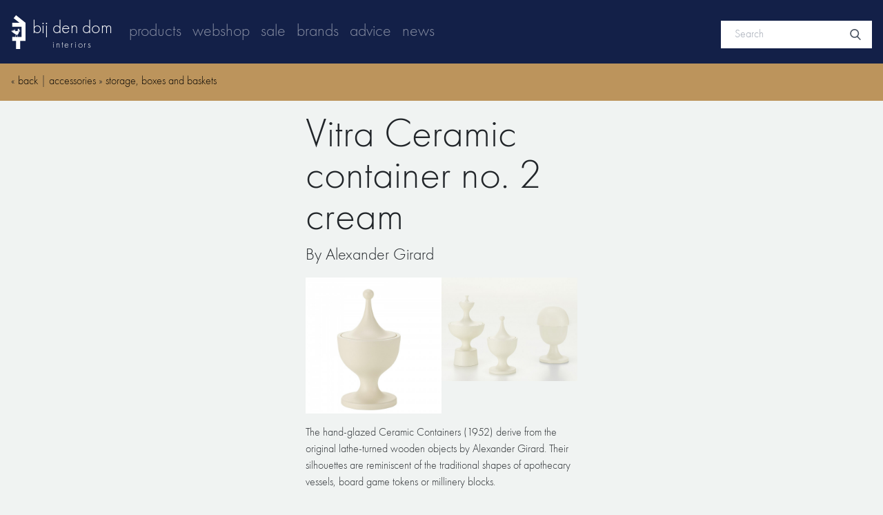

--- FILE ---
content_type: text/html; charset=UTF-8
request_url: https://www.bijdendom.nl/product/5067-ceramic-container-no-2-cream
body_size: 3573
content:
<!DOCTYPE html>
<html>
<head>
    <meta charset="utf-8"/>
    <meta name="viewport" content="width=device-width, initial-scale=1.0"/>
    <title>Ceramic container no. 2 cream By Alexander Girard - bij den dom</title>
<meta name="description" content="The hand-glazed Ceramic Containers (1952) derive from the original lathe-turned wooden objects by Alexander Girard. Their silhouettes are reminiscent of the traditional shapes of apothecary vessels, board game tokens or millinery blocks.
measurements Ø 14 x h 25 cm
">
<link rel="canonical" href="https://www.bijdendom.nl/product/5067-ceramic-container-no-2-cream">
<meta property="og:title" content="Ceramic container no. 2 cream By Alexander Girard">
<meta property="og:description" content="The hand-glazed Ceramic Containers (1952) derive from the original lathe-turned wooden objects by Alexander Girard. Their silhouettes are reminiscent of the traditional shapes of apothecary vessels, board game tokens or millinery blocks.
measurements Ø 14 x h 25 cm
">
<meta property="og:type" content="product">
<meta property="og:url" content="https://www.bijdendom.nl/product/5067-ceramic-container-no-2-cream">

<meta name="twitter:title" content="Ceramic container no. 2 cream By Alexander Girard">
<meta name="twitter:description" content="The hand-glazed Ceramic Containers (1952) derive from the original lathe-turned wooden objects by Alexander Girard. Their silhouettes are reminiscent of the traditional shapes of apothecary vessels, board game tokens or millinery blocks.
measurements Ø 14 x h 25 cm
">
<script type="application/ld+json">{"@context":"https://schema.org","@type":"WebPage","name":"Ceramic container no. 2 cream By Alexander Girard","description":"The hand-glazed Ceramic Containers (1952) derive from the original lathe-turned wooden objects by Alexander Girard. Their silhouettes are reminiscent of the traditional shapes of apothecary vessels, board game tokens or millinery blocks.\nmeasurements Ø 14 x h 25 cm\n"}</script>

    <link href="/css/app.css?id=b25385be9903c1a9c6dce8d1a414ae15" rel="stylesheet"/>

            <script async src="https://www.googletagmanager.com/gtag/js?id=UA-23988302-1"></script>
        <script>
            window.dataLayer = window.dataLayer || [];

            function gtag() {
                dataLayer.push(arguments);
            }

            gtag('js', new Date());

            gtag('config', 'UA-23988302-1');
        </script>
    </head>
<body class="h-full">
<div id="app" class="flex flex-col h-full">
    <header class="fixed top-0 inset-x-0 z-50" :class="{ menuOpen: menuOpen }">
    <nav class="bg-dark-primary flex items-center justify-between flex-wrap p-4 ">
        <div class="flex items-center flex-shrink-0 text-white">
            <a href="/" class="logo flex items-center py-1">
                <img class="mr-2.5" src="/assets/bdd_logo.svg" alt="bij den dom logo">
                <div class="brand-name text-2xl text-center whitespace-nowrap leading-none pt-2">
                    <span class="name">bij den dom</span>
                    <p class="text-sm tracking-extra leading-none mt-1">interiors</p>
                </div>
            </a>
        </div>

        <button
            class="menu-btn block lg:hidden text-white opacity-50 border border-white border-opacity-20 rounded py-1 px-3 focus:outline-none"
            @click="toggleMenu"
        >
            <div class="svg-wrapper pointer-events-none">
                <svg width="30" height="30" class="fill-current" xmlns="http://www.w3.org/2000/svg" viewBox="0 0 24 24">
                    <path class="svg-close" fill-rule="evenodd" clip-rule="evenodd"
                          d="M18.278 16.864a1 1 0 0 1-1.414 1.414l-4.829-4.828-4.828 4.828a1 1 0 0 1-1.414-1.414l4.828-4.829-4.828-4.828a1 1 0 0 1 1.414-1.414l4.829 4.828 4.828-4.828a1 1 0 1 1 1.414 1.414l-4.828 4.829 4.828 4.828z"/>
                    <path class="svg-open" fill-rule="evenodd"
                          d="M4 5h16a1 1 0 0 1 0 2H4a1 1 0 1 1 0-2zm0 6h16a1 1 0 0 1 0 2H4a1 1 0 0 1 0-2zm0 6h16a1 1 0 0 1 0 2H4a1 1 0 0 1 0-2z"/>
                </svg>
            </div>
        </button>

        <!-- mobileMenu -->
        <div
            class="navbar-collapse w-full max-h-0 lg:max-h-full flex-grow lg:flex lg:items-center lg:w-auto lg:pl-4 overflow-hidden transition-all  duration-700 lg:transition-none">
            <ul class="flex flex-col lg:flex-row text-2xl items-start lg:items-center leading-6">
                                    <li class="flex">
                        <a href="/products"
                           class="text-white text-opacity-50 p-2 hover:text-opacity-75 lowercase">Products</a>
                    </li>
                                    <li class="flex">
                        <a href="/products?filter[webshop]=true"
                           class="text-white text-opacity-50 p-2 hover:text-opacity-75 lowercase">Webshop</a>
                    </li>
                                    <li class="flex">
                        <a href="/products?filter[sale]=true"
                           class="text-white text-opacity-50 p-2 hover:text-opacity-75 lowercase">Sale</a>
                    </li>
                                    <li class="flex">
                        <a href="/brands"
                           class="text-white text-opacity-50 p-2 hover:text-opacity-75 lowercase">Brands</a>
                    </li>
                                    <li class="flex">
                        <a href="/advice"
                           class="text-white text-opacity-50 p-2 hover:text-opacity-75 lowercase">Advice</a>
                    </li>
                                    <li class="flex">
                        <a href="/news"
                           class="text-white text-opacity-50 p-2 hover:text-opacity-75 lowercase">News</a>
                    </li>
                                <li class="flex lg:hidden">
                    <a href="https://www.bijdendom.nl/search"
                       class="text-white text-opacity-50 p-2 hover:text-opacity-75 lowercase">Search</a>
                </li>
            </ul>
        </div>

                    <div class="pt-2 hidden lg:block relative mx-auto text-gray-600">
                <form action="https://www.bijdendom.nl/search" method="GET">
                    <input
                        class="bg-white h-10 px-5 pr-16 focus:outline-none"
                        type="text"
                        name="query"
                        placeholder="Search"
                        value=""
                    >
                    <button type="submit" class="absolute right-0 top-0 mt-5 mr-4" style="outline:none">
                        <svg class="text-gray-600 h-4 w-4 fill-current" xmlns="http://www.w3.org/2000/svg"
                             xmlns:xlink="http://www.w3.org/1999/xlink" version="1.1" id="Capa_1" x="0px" y="0px"
                             viewBox="0 0 56.966 56.966" style="enable-background:new 0 0 56.966 56.966;"
                             xml:space="preserve"
                             width="512px" height="512px">
                            <path
                                d="M55.146,51.887L41.588,37.786c3.486-4.144,5.396-9.358,5.396-14.786c0-12.682-10.318-23-23-23s-23,10.318-23,23  s10.318,23,23,23c4.761,0,9.298-1.436,13.177-4.162l13.661,14.208c0.571,0.593,1.339,0.92,2.162,0.92  c0.779,0,1.518-0.297,2.079-0.837C56.255,54.982,56.293,53.08,55.146,51.887z M23.984,6c9.374,0,17,7.626,17,17s-7.626,17-17,17  s-17-7.626-17-17S14.61,6,23.984,6z"/>
                        </svg>
                    </button>
                </form>
            </div>
            </nav>
</header>
    <main class="pb-10">
        <div>
            <shoppingcart-summary v-on:toggleshoppingcart="toggleShoppingcart($event)"/>
        </div>
        
    <div class="productsMenu w-full bg-gold fixed z-20 -mt-1 p-4 lowercase">
        &laquo; <a href="#" onclick="history.back()" class="hover:underline">back</a> |
        <a href="https://www.bijdendom.nl/products/accessories" class="hover:underline">Accessories</a> &raquo;
        <a href="https://www.bijdendom.nl/products/accessories/storage-boxes-and-baskets" class="hover:underline">storage, boxes and baskets</a>
    </div>
    <div class="product-item w-full pt-24 md:pt-8 mt-10">
        <div class="w-full md:w-3/4 lg:w-8/12 xl:w-4/12 mx-auto px-4 space-y-4">
            <div class="heading space-y-2">
                <h1 class="text-6xl">Vitra Ceramic container no. 2 cream</h1>
                <h2 class="text-2xl">By Alexander Girard</h2>
                                <div class="price">
                    <div class="price">
                                            </div>
                </div>
            </div>

            <div class="image-album mt-5 ">
    <img v-if="false" src="https://static.bijdendom.nl/17679/conversions/vitra-ceramic-containers-no-2-dekoobjekt-1800x1800-id2011477-8fc730db653890c140df27754b2e5613-medium.jpg" alt="Ceramic container no. 2 cream image 1">
    <img v-if="false" src="https://static.bijdendom.nl/17680/conversions/vitra-ceramic-container-no-2-9-1920x1920-medium.jpg" alt="Ceramic container no. 2 cream image 2">
    <image-lightbox images-data='[{"medium":"https:\/\/static.bijdendom.nl\/17679\/conversions\/vitra-ceramic-containers-no-2-dekoobjekt-1800x1800-id2011477-8fc730db653890c140df27754b2e5613-medium.jpg","large":"https:\/\/static.bijdendom.nl\/17679\/conversions\/vitra-ceramic-containers-no-2-dekoobjekt-1800x1800-id2011477-8fc730db653890c140df27754b2e5613-large.jpg"},{"medium":"https:\/\/static.bijdendom.nl\/17680\/conversions\/vitra-ceramic-container-no-2-9-1920x1920-medium.jpg","large":"https:\/\/static.bijdendom.nl\/17680\/conversions\/vitra-ceramic-container-no-2-9-1920x1920-large.jpg"}]' />
</div>


            <p>The hand-glazed Ceramic Containers (1952) derive from the original lathe-turned wooden objects by Alexander Girard. Their silhouettes are reminiscent of the traditional shapes of apothecary vessels, board game tokens or millinery blocks.</p>
<p>measurements Ø 14 x h 25 cm</p>

            
        </div>
    </div>
    </main>
    <footer class="w-full bg-gold text-white relative py-10 px-4 mt-auto md:z-20">
    <div class="footer-container max-w-6xl flex flex-wrap md:justify-center mx-auto space-y-5 md:space-y-0">
        <div class="w-full md:flex-1">
            <h4 class="footer-title lowercase mb-2">newsletter</h4>
            <newsletter-form />
        </div>
        <div class="w-full md:flex-1">
            <h4 class="footer-title lowercase mb-2">contact</h4>
            <div class="footer-contact space-y-4">
                <p>
                    Bij Den Dom<br>
                    Domstraat 3<br>
                    3512 JA Utrecht
                </p>
                <p>
                    030 2331317<br>
                    <a class="underline" href="/cdn-cgi/l/email-protection#87eee9e1e8c7e5eeede3e2e9e3e8eaa9e9eb"><span class="__cf_email__" data-cfemail="b3daddd5dcf3d1dad9d7d6ddd7dcde9ddddf">[email&#160;protected]</span></a>
                    <a href="/docs/algemene_voorwaarden_cbw.pdf" target="_blank">
                        <img class="mt-4" width="150" src="/images/cbw_erkend_logo.png" alt="CBW Erkend">
                    </a>
                </p>
            </div>
        </div>
        <div class="w-full md:flex-1">
            <h4 class="footer-title lowercase mb-2">hours</h4>
            <div class="form-wrap space-y-4">
                <p class="md:pr-8">
                    <p>wednesday till friday 10.00 – 18.00</p>
<p>saturday 10.00 - 17.00</p>
<p>sunday  only on appointment</p>
                </p>

                <p>
                    <a href="https://fetch-asset-host.s3.amazonaws.com/bijdendom.nl/assets/bdd_privacy_policy.pdf"
                       target="_blank" class="underline">Privacy statement</a> <br>
                    <a href="https://fetch-asset-host.s3.eu-west-1.amazonaws.com/bijdendom.nl/assets/algemene-voorwaarden-webshop.pdf"
                       target="_blank" class="underline">Terms and conditions</a>
                </p>
                <p class="social-links flex items-center pb-4 space-x-2.5">
                    <a href="https://www.instagram.com/bijdendom/" target="_blank"><img src="/icons/instagram.svg" alt="Instagram logo"></a>
                    <a href="https://nl.pinterest.com/bijdendom/_saved/" target="_blank"><img src="/icons/pinterest.svg" alt="Pinterest logo"></a>
                </p>
            </div>
        </div>
    </div>
</footer>

    <shoppingcart
        :show-shoppingcart="showShoppingcart"
        v-on:toggleshoppingcart="toggleShoppingcart($event)"
    />
</div>
<script data-cfasync="false" src="/cdn-cgi/scripts/5c5dd728/cloudflare-static/email-decode.min.js"></script><script src="/js/app.js?id=b85b04b7c0890132d9ba313e1129c955" defer></script>
<script src="/js/masonry.js?id=9d12016663adf3144ee77158e2f0e639?v3" defer></script>
<script defer src="https://static.cloudflareinsights.com/beacon.min.js/vcd15cbe7772f49c399c6a5babf22c1241717689176015" integrity="sha512-ZpsOmlRQV6y907TI0dKBHq9Md29nnaEIPlkf84rnaERnq6zvWvPUqr2ft8M1aS28oN72PdrCzSjY4U6VaAw1EQ==" data-cf-beacon='{"version":"2024.11.0","token":"79084f7778444dfc807ce3ad1757cadb","r":1,"server_timing":{"name":{"cfCacheStatus":true,"cfEdge":true,"cfExtPri":true,"cfL4":true,"cfOrigin":true,"cfSpeedBrain":true},"location_startswith":null}}' crossorigin="anonymous"></script>
</body>
</html>


--- FILE ---
content_type: application/javascript; charset=utf-8
request_url: https://www.bijdendom.nl/js/app.js?id=b85b04b7c0890132d9ba313e1129c955
body_size: 72241
content:
/*! For license information please see app.js.LICENSE.txt */
(()=>{var t,e={9669:(t,e,n)=>{t.exports=n(1609)},5448:(t,e,n)=>{"use strict";var r=n(4867),o=n(6026),i=n(4372),a=n(5327),s=n(4097),c=n(4109),u=n(7985),l=n(5061);t.exports=function(t){return new Promise((function(e,n){var f=t.data,d=t.headers,p=t.responseType;r.isFormData(f)&&delete d["Content-Type"];var v=new XMLHttpRequest;if(t.auth){var h=t.auth.username||"",m=t.auth.password?unescape(encodeURIComponent(t.auth.password)):"";d.Authorization="Basic "+btoa(h+":"+m)}var g=s(t.baseURL,t.url);function y(){if(v){var r="getAllResponseHeaders"in v?c(v.getAllResponseHeaders()):null,i={data:p&&"text"!==p&&"json"!==p?v.response:v.responseText,status:v.status,statusText:v.statusText,headers:r,config:t,request:v};o(e,n,i),v=null}}if(v.open(t.method.toUpperCase(),a(g,t.params,t.paramsSerializer),!0),v.timeout=t.timeout,"onloadend"in v?v.onloadend=y:v.onreadystatechange=function(){v&&4===v.readyState&&(0!==v.status||v.responseURL&&0===v.responseURL.indexOf("file:"))&&setTimeout(y)},v.onabort=function(){v&&(n(l("Request aborted",t,"ECONNABORTED",v)),v=null)},v.onerror=function(){n(l("Network Error",t,null,v)),v=null},v.ontimeout=function(){var e="timeout of "+t.timeout+"ms exceeded";t.timeoutErrorMessage&&(e=t.timeoutErrorMessage),n(l(e,t,t.transitional&&t.transitional.clarifyTimeoutError?"ETIMEDOUT":"ECONNABORTED",v)),v=null},r.isStandardBrowserEnv()){var b=(t.withCredentials||u(g))&&t.xsrfCookieName?i.read(t.xsrfCookieName):void 0;b&&(d[t.xsrfHeaderName]=b)}"setRequestHeader"in v&&r.forEach(d,(function(t,e){void 0===f&&"content-type"===e.toLowerCase()?delete d[e]:v.setRequestHeader(e,t)})),r.isUndefined(t.withCredentials)||(v.withCredentials=!!t.withCredentials),p&&"json"!==p&&(v.responseType=t.responseType),"function"==typeof t.onDownloadProgress&&v.addEventListener("progress",t.onDownloadProgress),"function"==typeof t.onUploadProgress&&v.upload&&v.upload.addEventListener("progress",t.onUploadProgress),t.cancelToken&&t.cancelToken.promise.then((function(t){v&&(v.abort(),n(t),v=null)})),f||(f=null),v.send(f)}))}},1609:(t,e,n)=>{"use strict";var r=n(4867),o=n(1849),i=n(321),a=n(7185);function s(t){var e=new i(t),n=o(i.prototype.request,e);return r.extend(n,i.prototype,e),r.extend(n,e),n}var c=s(n(5655));c.Axios=i,c.create=function(t){return s(a(c.defaults,t))},c.Cancel=n(5263),c.CancelToken=n(4972),c.isCancel=n(6502),c.all=function(t){return Promise.all(t)},c.spread=n(8713),c.isAxiosError=n(6268),t.exports=c,t.exports.default=c},5263:t=>{"use strict";function e(t){this.message=t}e.prototype.toString=function(){return"Cancel"+(this.message?": "+this.message:"")},e.prototype.__CANCEL__=!0,t.exports=e},4972:(t,e,n)=>{"use strict";var r=n(5263);function o(t){if("function"!=typeof t)throw new TypeError("executor must be a function.");var e;this.promise=new Promise((function(t){e=t}));var n=this;t((function(t){n.reason||(n.reason=new r(t),e(n.reason))}))}o.prototype.throwIfRequested=function(){if(this.reason)throw this.reason},o.source=function(){var t;return{token:new o((function(e){t=e})),cancel:t}},t.exports=o},6502:t=>{"use strict";t.exports=function(t){return!(!t||!t.__CANCEL__)}},321:(t,e,n)=>{"use strict";var r=n(4867),o=n(5327),i=n(782),a=n(3572),s=n(7185),c=n(4875),u=c.validators;function l(t){this.defaults=t,this.interceptors={request:new i,response:new i}}l.prototype.request=function(t){"string"==typeof t?(t=arguments[1]||{}).url=arguments[0]:t=t||{},(t=s(this.defaults,t)).method?t.method=t.method.toLowerCase():this.defaults.method?t.method=this.defaults.method.toLowerCase():t.method="get";var e=t.transitional;void 0!==e&&c.assertOptions(e,{silentJSONParsing:u.transitional(u.boolean,"1.0.0"),forcedJSONParsing:u.transitional(u.boolean,"1.0.0"),clarifyTimeoutError:u.transitional(u.boolean,"1.0.0")},!1);var n=[],r=!0;this.interceptors.request.forEach((function(e){"function"==typeof e.runWhen&&!1===e.runWhen(t)||(r=r&&e.synchronous,n.unshift(e.fulfilled,e.rejected))}));var o,i=[];if(this.interceptors.response.forEach((function(t){i.push(t.fulfilled,t.rejected)})),!r){var l=[a,void 0];for(Array.prototype.unshift.apply(l,n),l=l.concat(i),o=Promise.resolve(t);l.length;)o=o.then(l.shift(),l.shift());return o}for(var f=t;n.length;){var d=n.shift(),p=n.shift();try{f=d(f)}catch(t){p(t);break}}try{o=a(f)}catch(t){return Promise.reject(t)}for(;i.length;)o=o.then(i.shift(),i.shift());return o},l.prototype.getUri=function(t){return t=s(this.defaults,t),o(t.url,t.params,t.paramsSerializer).replace(/^\?/,"")},r.forEach(["delete","get","head","options"],(function(t){l.prototype[t]=function(e,n){return this.request(s(n||{},{method:t,url:e,data:(n||{}).data}))}})),r.forEach(["post","put","patch"],(function(t){l.prototype[t]=function(e,n,r){return this.request(s(r||{},{method:t,url:e,data:n}))}})),t.exports=l},782:(t,e,n)=>{"use strict";var r=n(4867);function o(){this.handlers=[]}o.prototype.use=function(t,e,n){return this.handlers.push({fulfilled:t,rejected:e,synchronous:!!n&&n.synchronous,runWhen:n?n.runWhen:null}),this.handlers.length-1},o.prototype.eject=function(t){this.handlers[t]&&(this.handlers[t]=null)},o.prototype.forEach=function(t){r.forEach(this.handlers,(function(e){null!==e&&t(e)}))},t.exports=o},4097:(t,e,n)=>{"use strict";var r=n(1793),o=n(7303);t.exports=function(t,e){return t&&!r(e)?o(t,e):e}},5061:(t,e,n)=>{"use strict";var r=n(481);t.exports=function(t,e,n,o,i){var a=new Error(t);return r(a,e,n,o,i)}},3572:(t,e,n)=>{"use strict";var r=n(4867),o=n(8527),i=n(6502),a=n(5655);function s(t){t.cancelToken&&t.cancelToken.throwIfRequested()}t.exports=function(t){return s(t),t.headers=t.headers||{},t.data=o.call(t,t.data,t.headers,t.transformRequest),t.headers=r.merge(t.headers.common||{},t.headers[t.method]||{},t.headers),r.forEach(["delete","get","head","post","put","patch","common"],(function(e){delete t.headers[e]})),(t.adapter||a.adapter)(t).then((function(e){return s(t),e.data=o.call(t,e.data,e.headers,t.transformResponse),e}),(function(e){return i(e)||(s(t),e&&e.response&&(e.response.data=o.call(t,e.response.data,e.response.headers,t.transformResponse))),Promise.reject(e)}))}},481:t=>{"use strict";t.exports=function(t,e,n,r,o){return t.config=e,n&&(t.code=n),t.request=r,t.response=o,t.isAxiosError=!0,t.toJSON=function(){return{message:this.message,name:this.name,description:this.description,number:this.number,fileName:this.fileName,lineNumber:this.lineNumber,columnNumber:this.columnNumber,stack:this.stack,config:this.config,code:this.code}},t}},7185:(t,e,n)=>{"use strict";var r=n(4867);t.exports=function(t,e){e=e||{};var n={},o=["url","method","data"],i=["headers","auth","proxy","params"],a=["baseURL","transformRequest","transformResponse","paramsSerializer","timeout","timeoutMessage","withCredentials","adapter","responseType","xsrfCookieName","xsrfHeaderName","onUploadProgress","onDownloadProgress","decompress","maxContentLength","maxBodyLength","maxRedirects","transport","httpAgent","httpsAgent","cancelToken","socketPath","responseEncoding"],s=["validateStatus"];function c(t,e){return r.isPlainObject(t)&&r.isPlainObject(e)?r.merge(t,e):r.isPlainObject(e)?r.merge({},e):r.isArray(e)?e.slice():e}function u(o){r.isUndefined(e[o])?r.isUndefined(t[o])||(n[o]=c(void 0,t[o])):n[o]=c(t[o],e[o])}r.forEach(o,(function(t){r.isUndefined(e[t])||(n[t]=c(void 0,e[t]))})),r.forEach(i,u),r.forEach(a,(function(o){r.isUndefined(e[o])?r.isUndefined(t[o])||(n[o]=c(void 0,t[o])):n[o]=c(void 0,e[o])})),r.forEach(s,(function(r){r in e?n[r]=c(t[r],e[r]):r in t&&(n[r]=c(void 0,t[r]))}));var l=o.concat(i).concat(a).concat(s),f=Object.keys(t).concat(Object.keys(e)).filter((function(t){return-1===l.indexOf(t)}));return r.forEach(f,u),n}},6026:(t,e,n)=>{"use strict";var r=n(5061);t.exports=function(t,e,n){var o=n.config.validateStatus;n.status&&o&&!o(n.status)?e(r("Request failed with status code "+n.status,n.config,null,n.request,n)):t(n)}},8527:(t,e,n)=>{"use strict";var r=n(4867),o=n(5655);t.exports=function(t,e,n){var i=this||o;return r.forEach(n,(function(n){t=n.call(i,t,e)})),t}},5655:(t,e,n)=>{"use strict";var r=n(4155),o=n(4867),i=n(6016),a=n(481),s={"Content-Type":"application/x-www-form-urlencoded"};function c(t,e){!o.isUndefined(t)&&o.isUndefined(t["Content-Type"])&&(t["Content-Type"]=e)}var u,l={transitional:{silentJSONParsing:!0,forcedJSONParsing:!0,clarifyTimeoutError:!1},adapter:(("undefined"!=typeof XMLHttpRequest||void 0!==r&&"[object process]"===Object.prototype.toString.call(r))&&(u=n(5448)),u),transformRequest:[function(t,e){return i(e,"Accept"),i(e,"Content-Type"),o.isFormData(t)||o.isArrayBuffer(t)||o.isBuffer(t)||o.isStream(t)||o.isFile(t)||o.isBlob(t)?t:o.isArrayBufferView(t)?t.buffer:o.isURLSearchParams(t)?(c(e,"application/x-www-form-urlencoded;charset=utf-8"),t.toString()):o.isObject(t)||e&&"application/json"===e["Content-Type"]?(c(e,"application/json"),function(t,e,n){if(o.isString(t))try{return(e||JSON.parse)(t),o.trim(t)}catch(t){if("SyntaxError"!==t.name)throw t}return(n||JSON.stringify)(t)}(t)):t}],transformResponse:[function(t){var e=this.transitional,n=e&&e.silentJSONParsing,r=e&&e.forcedJSONParsing,i=!n&&"json"===this.responseType;if(i||r&&o.isString(t)&&t.length)try{return JSON.parse(t)}catch(t){if(i){if("SyntaxError"===t.name)throw a(t,this,"E_JSON_PARSE");throw t}}return t}],timeout:0,xsrfCookieName:"XSRF-TOKEN",xsrfHeaderName:"X-XSRF-TOKEN",maxContentLength:-1,maxBodyLength:-1,validateStatus:function(t){return t>=200&&t<300}};l.headers={common:{Accept:"application/json, text/plain, */*"}},o.forEach(["delete","get","head"],(function(t){l.headers[t]={}})),o.forEach(["post","put","patch"],(function(t){l.headers[t]=o.merge(s)})),t.exports=l},1849:t=>{"use strict";t.exports=function(t,e){return function(){for(var n=new Array(arguments.length),r=0;r<n.length;r++)n[r]=arguments[r];return t.apply(e,n)}}},5327:(t,e,n)=>{"use strict";var r=n(4867);function o(t){return encodeURIComponent(t).replace(/%3A/gi,":").replace(/%24/g,"$").replace(/%2C/gi,",").replace(/%20/g,"+").replace(/%5B/gi,"[").replace(/%5D/gi,"]")}t.exports=function(t,e,n){if(!e)return t;var i;if(n)i=n(e);else if(r.isURLSearchParams(e))i=e.toString();else{var a=[];r.forEach(e,(function(t,e){null!=t&&(r.isArray(t)?e+="[]":t=[t],r.forEach(t,(function(t){r.isDate(t)?t=t.toISOString():r.isObject(t)&&(t=JSON.stringify(t)),a.push(o(e)+"="+o(t))})))})),i=a.join("&")}if(i){var s=t.indexOf("#");-1!==s&&(t=t.slice(0,s)),t+=(-1===t.indexOf("?")?"?":"&")+i}return t}},7303:t=>{"use strict";t.exports=function(t,e){return e?t.replace(/\/+$/,"")+"/"+e.replace(/^\/+/,""):t}},4372:(t,e,n)=>{"use strict";var r=n(4867);t.exports=r.isStandardBrowserEnv()?{write:function(t,e,n,o,i,a){var s=[];s.push(t+"="+encodeURIComponent(e)),r.isNumber(n)&&s.push("expires="+new Date(n).toGMTString()),r.isString(o)&&s.push("path="+o),r.isString(i)&&s.push("domain="+i),!0===a&&s.push("secure"),document.cookie=s.join("; ")},read:function(t){var e=document.cookie.match(new RegExp("(^|;\\s*)("+t+")=([^;]*)"));return e?decodeURIComponent(e[3]):null},remove:function(t){this.write(t,"",Date.now()-864e5)}}:{write:function(){},read:function(){return null},remove:function(){}}},1793:t=>{"use strict";t.exports=function(t){return/^([a-z][a-z\d\+\-\.]*:)?\/\//i.test(t)}},6268:t=>{"use strict";t.exports=function(t){return"object"==typeof t&&!0===t.isAxiosError}},7985:(t,e,n)=>{"use strict";var r=n(4867);t.exports=r.isStandardBrowserEnv()?function(){var t,e=/(msie|trident)/i.test(navigator.userAgent),n=document.createElement("a");function o(t){var r=t;return e&&(n.setAttribute("href",r),r=n.href),n.setAttribute("href",r),{href:n.href,protocol:n.protocol?n.protocol.replace(/:$/,""):"",host:n.host,search:n.search?n.search.replace(/^\?/,""):"",hash:n.hash?n.hash.replace(/^#/,""):"",hostname:n.hostname,port:n.port,pathname:"/"===n.pathname.charAt(0)?n.pathname:"/"+n.pathname}}return t=o(window.location.href),function(e){var n=r.isString(e)?o(e):e;return n.protocol===t.protocol&&n.host===t.host}}():function(){return!0}},6016:(t,e,n)=>{"use strict";var r=n(4867);t.exports=function(t,e){r.forEach(t,(function(n,r){r!==e&&r.toUpperCase()===e.toUpperCase()&&(t[e]=n,delete t[r])}))}},4109:(t,e,n)=>{"use strict";var r=n(4867),o=["age","authorization","content-length","content-type","etag","expires","from","host","if-modified-since","if-unmodified-since","last-modified","location","max-forwards","proxy-authorization","referer","retry-after","user-agent"];t.exports=function(t){var e,n,i,a={};return t?(r.forEach(t.split("\n"),(function(t){if(i=t.indexOf(":"),e=r.trim(t.substr(0,i)).toLowerCase(),n=r.trim(t.substr(i+1)),e){if(a[e]&&o.indexOf(e)>=0)return;a[e]="set-cookie"===e?(a[e]?a[e]:[]).concat([n]):a[e]?a[e]+", "+n:n}})),a):a}},8713:t=>{"use strict";t.exports=function(t){return function(e){return t.apply(null,e)}}},4875:(t,e,n)=>{"use strict";var r=n(8593),o={};["object","boolean","number","function","string","symbol"].forEach((function(t,e){o[t]=function(n){return typeof n===t||"a"+(e<1?"n ":" ")+t}}));var i={},a=r.version.split(".");function s(t,e){for(var n=e?e.split("."):a,r=t.split("."),o=0;o<3;o++){if(n[o]>r[o])return!0;if(n[o]<r[o])return!1}return!1}o.transitional=function(t,e,n){var o=e&&s(e);function a(t,e){return"[Axios v"+r.version+"] Transitional option '"+t+"'"+e+(n?". "+n:"")}return function(n,r,s){if(!1===t)throw new Error(a(r," has been removed in "+e));return o&&!i[r]&&(i[r]=!0,console.warn(a(r," has been deprecated since v"+e+" and will be removed in the near future"))),!t||t(n,r,s)}},t.exports={isOlderVersion:s,assertOptions:function(t,e,n){if("object"!=typeof t)throw new TypeError("options must be an object");for(var r=Object.keys(t),o=r.length;o-- >0;){var i=r[o],a=e[i];if(a){var s=t[i],c=void 0===s||a(s,i,t);if(!0!==c)throw new TypeError("option "+i+" must be "+c)}else if(!0!==n)throw Error("Unknown option "+i)}},validators:o}},4867:(t,e,n)=>{"use strict";var r=n(1849),o=Object.prototype.toString;function i(t){return"[object Array]"===o.call(t)}function a(t){return void 0===t}function s(t){return null!==t&&"object"==typeof t}function c(t){if("[object Object]"!==o.call(t))return!1;var e=Object.getPrototypeOf(t);return null===e||e===Object.prototype}function u(t){return"[object Function]"===o.call(t)}function l(t,e){if(null!=t)if("object"!=typeof t&&(t=[t]),i(t))for(var n=0,r=t.length;n<r;n++)e.call(null,t[n],n,t);else for(var o in t)Object.prototype.hasOwnProperty.call(t,o)&&e.call(null,t[o],o,t)}t.exports={isArray:i,isArrayBuffer:function(t){return"[object ArrayBuffer]"===o.call(t)},isBuffer:function(t){return null!==t&&!a(t)&&null!==t.constructor&&!a(t.constructor)&&"function"==typeof t.constructor.isBuffer&&t.constructor.isBuffer(t)},isFormData:function(t){return"undefined"!=typeof FormData&&t instanceof FormData},isArrayBufferView:function(t){return"undefined"!=typeof ArrayBuffer&&ArrayBuffer.isView?ArrayBuffer.isView(t):t&&t.buffer&&t.buffer instanceof ArrayBuffer},isString:function(t){return"string"==typeof t},isNumber:function(t){return"number"==typeof t},isObject:s,isPlainObject:c,isUndefined:a,isDate:function(t){return"[object Date]"===o.call(t)},isFile:function(t){return"[object File]"===o.call(t)},isBlob:function(t){return"[object Blob]"===o.call(t)},isFunction:u,isStream:function(t){return s(t)&&u(t.pipe)},isURLSearchParams:function(t){return"undefined"!=typeof URLSearchParams&&t instanceof URLSearchParams},isStandardBrowserEnv:function(){return("undefined"==typeof navigator||"ReactNative"!==navigator.product&&"NativeScript"!==navigator.product&&"NS"!==navigator.product)&&("undefined"!=typeof window&&"undefined"!=typeof document)},forEach:l,merge:function t(){var e={};function n(n,r){c(e[r])&&c(n)?e[r]=t(e[r],n):c(n)?e[r]=t({},n):i(n)?e[r]=n.slice():e[r]=n}for(var r=0,o=arguments.length;r<o;r++)l(arguments[r],n);return e},extend:function(t,e,n){return l(e,(function(e,o){t[o]=n&&"function"==typeof e?r(e,n):e})),t},trim:function(t){return t.trim?t.trim():t.replace(/^\s+|\s+$/g,"")},stripBOM:function(t){return 65279===t.charCodeAt(0)&&(t=t.slice(1)),t}}},444:(t,e,n)=>{"use strict";var r=Object.freeze({});function o(t){return null==t}function i(t){return null!=t}function a(t){return!0===t}function s(t){return"string"==typeof t||"number"==typeof t||"symbol"==typeof t||"boolean"==typeof t}function c(t){return null!==t&&"object"==typeof t}var u=Object.prototype.toString;function l(t){return"[object Object]"===u.call(t)}function f(t){return"[object RegExp]"===u.call(t)}function d(t){var e=parseFloat(String(t));return e>=0&&Math.floor(e)===e&&isFinite(t)}function p(t){return i(t)&&"function"==typeof t.then&&"function"==typeof t.catch}function v(t){return null==t?"":Array.isArray(t)||l(t)&&t.toString===u?JSON.stringify(t,null,2):String(t)}function h(t){var e=parseFloat(t);return isNaN(e)?t:e}function m(t,e){for(var n=Object.create(null),r=t.split(","),o=0;o<r.length;o++)n[r[o]]=!0;return e?function(t){return n[t.toLowerCase()]}:function(t){return n[t]}}var g=m("slot,component",!0),y=m("key,ref,slot,slot-scope,is");function b(t,e){if(t.length){var n=t.indexOf(e);if(n>-1)return t.splice(n,1)}}var _=Object.prototype.hasOwnProperty;function w(t,e){return _.call(t,e)}function x(t){var e=Object.create(null);return function(n){return e[n]||(e[n]=t(n))}}var C=/-(\w)/g,k=x((function(t){return t.replace(C,(function(t,e){return e?e.toUpperCase():""}))})),S=x((function(t){return t.charAt(0).toUpperCase()+t.slice(1)})),O=/\B([A-Z])/g,A=x((function(t){return t.replace(O,"-$1").toLowerCase()}));var $=Function.prototype.bind?function(t,e){return t.bind(e)}:function(t,e){function n(n){var r=arguments.length;return r?r>1?t.apply(e,arguments):t.call(e,n):t.call(e)}return n._length=t.length,n};function E(t,e){e=e||0;for(var n=t.length-e,r=new Array(n);n--;)r[n]=t[n+e];return r}function T(t,e){for(var n in e)t[n]=e[n];return t}function j(t){for(var e={},n=0;n<t.length;n++)t[n]&&T(e,t[n]);return e}function M(t,e,n){}var P=function(t,e,n){return!1},I=function(t){return t};function N(t,e){if(t===e)return!0;var n=c(t),r=c(e);if(!n||!r)return!n&&!r&&String(t)===String(e);try{var o=Array.isArray(t),i=Array.isArray(e);if(o&&i)return t.length===e.length&&t.every((function(t,n){return N(t,e[n])}));if(t instanceof Date&&e instanceof Date)return t.getTime()===e.getTime();if(o||i)return!1;var a=Object.keys(t),s=Object.keys(e);return a.length===s.length&&a.every((function(n){return N(t[n],e[n])}))}catch(t){return!1}}function L(t,e){for(var n=0;n<t.length;n++)if(N(t[n],e))return n;return-1}function R(t){var e=!1;return function(){e||(e=!0,t.apply(this,arguments))}}var D="data-server-rendered",F=["component","directive","filter"],z=["beforeCreate","created","beforeMount","mounted","beforeUpdate","updated","beforeDestroy","destroyed","activated","deactivated","errorCaptured","serverPrefetch"],B={optionMergeStrategies:Object.create(null),silent:!1,productionTip:!1,devtools:!1,performance:!1,errorHandler:null,warnHandler:null,ignoredElements:[],keyCodes:Object.create(null),isReservedTag:P,isReservedAttr:P,isUnknownElement:P,getTagNamespace:M,parsePlatformTagName:I,mustUseProp:P,async:!0,_lifecycleHooks:z},U=/a-zA-Z\u00B7\u00C0-\u00D6\u00D8-\u00F6\u00F8-\u037D\u037F-\u1FFF\u200C-\u200D\u203F-\u2040\u2070-\u218F\u2C00-\u2FEF\u3001-\uD7FF\uF900-\uFDCF\uFDF0-\uFFFD/;function H(t){var e=(t+"").charCodeAt(0);return 36===e||95===e}function q(t,e,n,r){Object.defineProperty(t,e,{value:n,enumerable:!!r,writable:!0,configurable:!0})}var V=new RegExp("[^"+U.source+".$_\\d]");var G,Z="__proto__"in{},J="undefined"!=typeof window,K="undefined"!=typeof WXEnvironment&&!!WXEnvironment.platform,W=K&&WXEnvironment.platform.toLowerCase(),X=J&&window.navigator.userAgent.toLowerCase(),Y=X&&/msie|trident/.test(X),Q=X&&X.indexOf("msie 9.0")>0,tt=X&&X.indexOf("edge/")>0,et=(X&&X.indexOf("android"),X&&/iphone|ipad|ipod|ios/.test(X)||"ios"===W),nt=(X&&/chrome\/\d+/.test(X),X&&/phantomjs/.test(X),X&&X.match(/firefox\/(\d+)/)),rt={}.watch,ot=!1;if(J)try{var it={};Object.defineProperty(it,"passive",{get:function(){ot=!0}}),window.addEventListener("test-passive",null,it)}catch(Ss){}var at=function(){return void 0===G&&(G=!J&&!K&&void 0!==n.g&&(n.g.process&&"server"===n.g.process.env.VUE_ENV)),G},st=J&&window.__VUE_DEVTOOLS_GLOBAL_HOOK__;function ct(t){return"function"==typeof t&&/native code/.test(t.toString())}var ut,lt="undefined"!=typeof Symbol&&ct(Symbol)&&"undefined"!=typeof Reflect&&ct(Reflect.ownKeys);ut="undefined"!=typeof Set&&ct(Set)?Set:function(){function t(){this.set=Object.create(null)}return t.prototype.has=function(t){return!0===this.set[t]},t.prototype.add=function(t){this.set[t]=!0},t.prototype.clear=function(){this.set=Object.create(null)},t}();var ft=M,dt=0,pt=function(){this.id=dt++,this.subs=[]};pt.prototype.addSub=function(t){this.subs.push(t)},pt.prototype.removeSub=function(t){b(this.subs,t)},pt.prototype.depend=function(){pt.target&&pt.target.addDep(this)},pt.prototype.notify=function(){var t=this.subs.slice();for(var e=0,n=t.length;e<n;e++)t[e].update()},pt.target=null;var vt=[];function ht(t){vt.push(t),pt.target=t}function mt(){vt.pop(),pt.target=vt[vt.length-1]}var gt=function(t,e,n,r,o,i,a,s){this.tag=t,this.data=e,this.children=n,this.text=r,this.elm=o,this.ns=void 0,this.context=i,this.fnContext=void 0,this.fnOptions=void 0,this.fnScopeId=void 0,this.key=e&&e.key,this.componentOptions=a,this.componentInstance=void 0,this.parent=void 0,this.raw=!1,this.isStatic=!1,this.isRootInsert=!0,this.isComment=!1,this.isCloned=!1,this.isOnce=!1,this.asyncFactory=s,this.asyncMeta=void 0,this.isAsyncPlaceholder=!1},yt={child:{configurable:!0}};yt.child.get=function(){return this.componentInstance},Object.defineProperties(gt.prototype,yt);var bt=function(t){void 0===t&&(t="");var e=new gt;return e.text=t,e.isComment=!0,e};function _t(t){return new gt(void 0,void 0,void 0,String(t))}function wt(t){var e=new gt(t.tag,t.data,t.children&&t.children.slice(),t.text,t.elm,t.context,t.componentOptions,t.asyncFactory);return e.ns=t.ns,e.isStatic=t.isStatic,e.key=t.key,e.isComment=t.isComment,e.fnContext=t.fnContext,e.fnOptions=t.fnOptions,e.fnScopeId=t.fnScopeId,e.asyncMeta=t.asyncMeta,e.isCloned=!0,e}var xt=Array.prototype,Ct=Object.create(xt);["push","pop","shift","unshift","splice","sort","reverse"].forEach((function(t){var e=xt[t];q(Ct,t,(function(){for(var n=[],r=arguments.length;r--;)n[r]=arguments[r];var o,i=e.apply(this,n),a=this.__ob__;switch(t){case"push":case"unshift":o=n;break;case"splice":o=n.slice(2)}return o&&a.observeArray(o),a.dep.notify(),i}))}));var kt=Object.getOwnPropertyNames(Ct),St=!0;function Ot(t){St=t}var At=function(t){this.value=t,this.dep=new pt,this.vmCount=0,q(t,"__ob__",this),Array.isArray(t)?(Z?function(t,e){t.__proto__=e}(t,Ct):function(t,e,n){for(var r=0,o=n.length;r<o;r++){var i=n[r];q(t,i,e[i])}}(t,Ct,kt),this.observeArray(t)):this.walk(t)};function $t(t,e){var n;if(c(t)&&!(t instanceof gt))return w(t,"__ob__")&&t.__ob__ instanceof At?n=t.__ob__:St&&!at()&&(Array.isArray(t)||l(t))&&Object.isExtensible(t)&&!t._isVue&&(n=new At(t)),e&&n&&n.vmCount++,n}function Et(t,e,n,r,o){var i=new pt,a=Object.getOwnPropertyDescriptor(t,e);if(!a||!1!==a.configurable){var s=a&&a.get,c=a&&a.set;s&&!c||2!==arguments.length||(n=t[e]);var u=!o&&$t(n);Object.defineProperty(t,e,{enumerable:!0,configurable:!0,get:function(){var e=s?s.call(t):n;return pt.target&&(i.depend(),u&&(u.dep.depend(),Array.isArray(e)&&Mt(e))),e},set:function(e){var r=s?s.call(t):n;e===r||e!=e&&r!=r||s&&!c||(c?c.call(t,e):n=e,u=!o&&$t(e),i.notify())}})}}function Tt(t,e,n){if(Array.isArray(t)&&d(e))return t.length=Math.max(t.length,e),t.splice(e,1,n),n;if(e in t&&!(e in Object.prototype))return t[e]=n,n;var r=t.__ob__;return t._isVue||r&&r.vmCount?n:r?(Et(r.value,e,n),r.dep.notify(),n):(t[e]=n,n)}function jt(t,e){if(Array.isArray(t)&&d(e))t.splice(e,1);else{var n=t.__ob__;t._isVue||n&&n.vmCount||w(t,e)&&(delete t[e],n&&n.dep.notify())}}function Mt(t){for(var e=void 0,n=0,r=t.length;n<r;n++)(e=t[n])&&e.__ob__&&e.__ob__.dep.depend(),Array.isArray(e)&&Mt(e)}At.prototype.walk=function(t){for(var e=Object.keys(t),n=0;n<e.length;n++)Et(t,e[n])},At.prototype.observeArray=function(t){for(var e=0,n=t.length;e<n;e++)$t(t[e])};var Pt=B.optionMergeStrategies;function It(t,e){if(!e)return t;for(var n,r,o,i=lt?Reflect.ownKeys(e):Object.keys(e),a=0;a<i.length;a++)"__ob__"!==(n=i[a])&&(r=t[n],o=e[n],w(t,n)?r!==o&&l(r)&&l(o)&&It(r,o):Tt(t,n,o));return t}function Nt(t,e,n){return n?function(){var r="function"==typeof e?e.call(n,n):e,o="function"==typeof t?t.call(n,n):t;return r?It(r,o):o}:e?t?function(){return It("function"==typeof e?e.call(this,this):e,"function"==typeof t?t.call(this,this):t)}:e:t}function Lt(t,e){var n=e?t?t.concat(e):Array.isArray(e)?e:[e]:t;return n?function(t){for(var e=[],n=0;n<t.length;n++)-1===e.indexOf(t[n])&&e.push(t[n]);return e}(n):n}function Rt(t,e,n,r){var o=Object.create(t||null);return e?T(o,e):o}Pt.data=function(t,e,n){return n?Nt(t,e,n):e&&"function"!=typeof e?t:Nt(t,e)},z.forEach((function(t){Pt[t]=Lt})),F.forEach((function(t){Pt[t+"s"]=Rt})),Pt.watch=function(t,e,n,r){if(t===rt&&(t=void 0),e===rt&&(e=void 0),!e)return Object.create(t||null);if(!t)return e;var o={};for(var i in T(o,t),e){var a=o[i],s=e[i];a&&!Array.isArray(a)&&(a=[a]),o[i]=a?a.concat(s):Array.isArray(s)?s:[s]}return o},Pt.props=Pt.methods=Pt.inject=Pt.computed=function(t,e,n,r){if(!t)return e;var o=Object.create(null);return T(o,t),e&&T(o,e),o},Pt.provide=Nt;var Dt=function(t,e){return void 0===e?t:e};function Ft(t,e,n){if("function"==typeof e&&(e=e.options),function(t,e){var n=t.props;if(n){var r,o,i={};if(Array.isArray(n))for(r=n.length;r--;)"string"==typeof(o=n[r])&&(i[k(o)]={type:null});else if(l(n))for(var a in n)o=n[a],i[k(a)]=l(o)?o:{type:o};t.props=i}}(e),function(t,e){var n=t.inject;if(n){var r=t.inject={};if(Array.isArray(n))for(var o=0;o<n.length;o++)r[n[o]]={from:n[o]};else if(l(n))for(var i in n){var a=n[i];r[i]=l(a)?T({from:i},a):{from:a}}}}(e),function(t){var e=t.directives;if(e)for(var n in e){var r=e[n];"function"==typeof r&&(e[n]={bind:r,update:r})}}(e),!e._base&&(e.extends&&(t=Ft(t,e.extends,n)),e.mixins))for(var r=0,o=e.mixins.length;r<o;r++)t=Ft(t,e.mixins[r],n);var i,a={};for(i in t)s(i);for(i in e)w(t,i)||s(i);function s(r){var o=Pt[r]||Dt;a[r]=o(t[r],e[r],n,r)}return a}function zt(t,e,n,r){if("string"==typeof n){var o=t[e];if(w(o,n))return o[n];var i=k(n);if(w(o,i))return o[i];var a=S(i);return w(o,a)?o[a]:o[n]||o[i]||o[a]}}function Bt(t,e,n,r){var o=e[t],i=!w(n,t),a=n[t],s=Vt(Boolean,o.type);if(s>-1)if(i&&!w(o,"default"))a=!1;else if(""===a||a===A(t)){var c=Vt(String,o.type);(c<0||s<c)&&(a=!0)}if(void 0===a){a=function(t,e,n){if(!w(e,"default"))return;var r=e.default;0;if(t&&t.$options.propsData&&void 0===t.$options.propsData[n]&&void 0!==t._props[n])return t._props[n];return"function"==typeof r&&"Function"!==Ht(e.type)?r.call(t):r}(r,o,t);var u=St;Ot(!0),$t(a),Ot(u)}return a}var Ut=/^\s*function (\w+)/;function Ht(t){var e=t&&t.toString().match(Ut);return e?e[1]:""}function qt(t,e){return Ht(t)===Ht(e)}function Vt(t,e){if(!Array.isArray(e))return qt(e,t)?0:-1;for(var n=0,r=e.length;n<r;n++)if(qt(e[n],t))return n;return-1}function Gt(t,e,n){ht();try{if(e)for(var r=e;r=r.$parent;){var o=r.$options.errorCaptured;if(o)for(var i=0;i<o.length;i++)try{if(!1===o[i].call(r,t,e,n))return}catch(t){Jt(t,r,"errorCaptured hook")}}Jt(t,e,n)}finally{mt()}}function Zt(t,e,n,r,o){var i;try{(i=n?t.apply(e,n):t.call(e))&&!i._isVue&&p(i)&&!i._handled&&(i.catch((function(t){return Gt(t,r,o+" (Promise/async)")})),i._handled=!0)}catch(t){Gt(t,r,o)}return i}function Jt(t,e,n){if(B.errorHandler)try{return B.errorHandler.call(null,t,e,n)}catch(e){e!==t&&Kt(e,null,"config.errorHandler")}Kt(t,e,n)}function Kt(t,e,n){if(!J&&!K||"undefined"==typeof console)throw t;console.error(t)}var Wt,Xt=!1,Yt=[],Qt=!1;function te(){Qt=!1;var t=Yt.slice(0);Yt.length=0;for(var e=0;e<t.length;e++)t[e]()}if("undefined"!=typeof Promise&&ct(Promise)){var ee=Promise.resolve();Wt=function(){ee.then(te),et&&setTimeout(M)},Xt=!0}else if(Y||"undefined"==typeof MutationObserver||!ct(MutationObserver)&&"[object MutationObserverConstructor]"!==MutationObserver.toString())Wt="undefined"!=typeof setImmediate&&ct(setImmediate)?function(){setImmediate(te)}:function(){setTimeout(te,0)};else{var ne=1,re=new MutationObserver(te),oe=document.createTextNode(String(ne));re.observe(oe,{characterData:!0}),Wt=function(){ne=(ne+1)%2,oe.data=String(ne)},Xt=!0}function ie(t,e){var n;if(Yt.push((function(){if(t)try{t.call(e)}catch(t){Gt(t,e,"nextTick")}else n&&n(e)})),Qt||(Qt=!0,Wt()),!t&&"undefined"!=typeof Promise)return new Promise((function(t){n=t}))}var ae=new ut;function se(t){ce(t,ae),ae.clear()}function ce(t,e){var n,r,o=Array.isArray(t);if(!(!o&&!c(t)||Object.isFrozen(t)||t instanceof gt)){if(t.__ob__){var i=t.__ob__.dep.id;if(e.has(i))return;e.add(i)}if(o)for(n=t.length;n--;)ce(t[n],e);else for(n=(r=Object.keys(t)).length;n--;)ce(t[r[n]],e)}}var ue=x((function(t){var e="&"===t.charAt(0),n="~"===(t=e?t.slice(1):t).charAt(0),r="!"===(t=n?t.slice(1):t).charAt(0);return{name:t=r?t.slice(1):t,once:n,capture:r,passive:e}}));function le(t,e){function n(){var t=arguments,r=n.fns;if(!Array.isArray(r))return Zt(r,null,arguments,e,"v-on handler");for(var o=r.slice(),i=0;i<o.length;i++)Zt(o[i],null,t,e,"v-on handler")}return n.fns=t,n}function fe(t,e,n,r,i,s){var c,u,l,f;for(c in t)u=t[c],l=e[c],f=ue(c),o(u)||(o(l)?(o(u.fns)&&(u=t[c]=le(u,s)),a(f.once)&&(u=t[c]=i(f.name,u,f.capture)),n(f.name,u,f.capture,f.passive,f.params)):u!==l&&(l.fns=u,t[c]=l));for(c in e)o(t[c])&&r((f=ue(c)).name,e[c],f.capture)}function de(t,e,n){var r;t instanceof gt&&(t=t.data.hook||(t.data.hook={}));var s=t[e];function c(){n.apply(this,arguments),b(r.fns,c)}o(s)?r=le([c]):i(s.fns)&&a(s.merged)?(r=s).fns.push(c):r=le([s,c]),r.merged=!0,t[e]=r}function pe(t,e,n,r,o){if(i(e)){if(w(e,n))return t[n]=e[n],o||delete e[n],!0;if(w(e,r))return t[n]=e[r],o||delete e[r],!0}return!1}function ve(t){return s(t)?[_t(t)]:Array.isArray(t)?me(t):void 0}function he(t){return i(t)&&i(t.text)&&function(t){return!1===t}(t.isComment)}function me(t,e){var n,r,c,u,l=[];for(n=0;n<t.length;n++)o(r=t[n])||"boolean"==typeof r||(u=l[c=l.length-1],Array.isArray(r)?r.length>0&&(he((r=me(r,(e||"")+"_"+n))[0])&&he(u)&&(l[c]=_t(u.text+r[0].text),r.shift()),l.push.apply(l,r)):s(r)?he(u)?l[c]=_t(u.text+r):""!==r&&l.push(_t(r)):he(r)&&he(u)?l[c]=_t(u.text+r.text):(a(t._isVList)&&i(r.tag)&&o(r.key)&&i(e)&&(r.key="__vlist"+e+"_"+n+"__"),l.push(r)));return l}function ge(t,e){if(t){for(var n=Object.create(null),r=lt?Reflect.ownKeys(t):Object.keys(t),o=0;o<r.length;o++){var i=r[o];if("__ob__"!==i){for(var a=t[i].from,s=e;s;){if(s._provided&&w(s._provided,a)){n[i]=s._provided[a];break}s=s.$parent}if(!s)if("default"in t[i]){var c=t[i].default;n[i]="function"==typeof c?c.call(e):c}else 0}}return n}}function ye(t,e){if(!t||!t.length)return{};for(var n={},r=0,o=t.length;r<o;r++){var i=t[r],a=i.data;if(a&&a.attrs&&a.attrs.slot&&delete a.attrs.slot,i.context!==e&&i.fnContext!==e||!a||null==a.slot)(n.default||(n.default=[])).push(i);else{var s=a.slot,c=n[s]||(n[s]=[]);"template"===i.tag?c.push.apply(c,i.children||[]):c.push(i)}}for(var u in n)n[u].every(be)&&delete n[u];return n}function be(t){return t.isComment&&!t.asyncFactory||" "===t.text}function _e(t){return t.isComment&&t.asyncFactory}function we(t,e,n){var o,i=Object.keys(e).length>0,a=t?!!t.$stable:!i,s=t&&t.$key;if(t){if(t._normalized)return t._normalized;if(a&&n&&n!==r&&s===n.$key&&!i&&!n.$hasNormal)return n;for(var c in o={},t)t[c]&&"$"!==c[0]&&(o[c]=xe(e,c,t[c]))}else o={};for(var u in e)u in o||(o[u]=Ce(e,u));return t&&Object.isExtensible(t)&&(t._normalized=o),q(o,"$stable",a),q(o,"$key",s),q(o,"$hasNormal",i),o}function xe(t,e,n){var r=function(){var t=arguments.length?n.apply(null,arguments):n({}),e=(t=t&&"object"==typeof t&&!Array.isArray(t)?[t]:ve(t))&&t[0];return t&&(!e||1===t.length&&e.isComment&&!_e(e))?void 0:t};return n.proxy&&Object.defineProperty(t,e,{get:r,enumerable:!0,configurable:!0}),r}function Ce(t,e){return function(){return t[e]}}function ke(t,e){var n,r,o,a,s;if(Array.isArray(t)||"string"==typeof t)for(n=new Array(t.length),r=0,o=t.length;r<o;r++)n[r]=e(t[r],r);else if("number"==typeof t)for(n=new Array(t),r=0;r<t;r++)n[r]=e(r+1,r);else if(c(t))if(lt&&t[Symbol.iterator]){n=[];for(var u=t[Symbol.iterator](),l=u.next();!l.done;)n.push(e(l.value,n.length)),l=u.next()}else for(a=Object.keys(t),n=new Array(a.length),r=0,o=a.length;r<o;r++)s=a[r],n[r]=e(t[s],s,r);return i(n)||(n=[]),n._isVList=!0,n}function Se(t,e,n,r){var o,i=this.$scopedSlots[t];i?(n=n||{},r&&(n=T(T({},r),n)),o=i(n)||("function"==typeof e?e():e)):o=this.$slots[t]||("function"==typeof e?e():e);var a=n&&n.slot;return a?this.$createElement("template",{slot:a},o):o}function Oe(t){return zt(this.$options,"filters",t)||I}function Ae(t,e){return Array.isArray(t)?-1===t.indexOf(e):t!==e}function $e(t,e,n,r,o){var i=B.keyCodes[e]||n;return o&&r&&!B.keyCodes[e]?Ae(o,r):i?Ae(i,t):r?A(r)!==e:void 0===t}function Ee(t,e,n,r,o){if(n)if(c(n)){var i;Array.isArray(n)&&(n=j(n));var a=function(a){if("class"===a||"style"===a||y(a))i=t;else{var s=t.attrs&&t.attrs.type;i=r||B.mustUseProp(e,s,a)?t.domProps||(t.domProps={}):t.attrs||(t.attrs={})}var c=k(a),u=A(a);c in i||u in i||(i[a]=n[a],o&&((t.on||(t.on={}))["update:"+a]=function(t){n[a]=t}))};for(var s in n)a(s)}else;return t}function Te(t,e){var n=this._staticTrees||(this._staticTrees=[]),r=n[t];return r&&!e||Me(r=n[t]=this.$options.staticRenderFns[t].call(this._renderProxy,null,this),"__static__"+t,!1),r}function je(t,e,n){return Me(t,"__once__"+e+(n?"_"+n:""),!0),t}function Me(t,e,n){if(Array.isArray(t))for(var r=0;r<t.length;r++)t[r]&&"string"!=typeof t[r]&&Pe(t[r],e+"_"+r,n);else Pe(t,e,n)}function Pe(t,e,n){t.isStatic=!0,t.key=e,t.isOnce=n}function Ie(t,e){if(e)if(l(e)){var n=t.on=t.on?T({},t.on):{};for(var r in e){var o=n[r],i=e[r];n[r]=o?[].concat(o,i):i}}else;return t}function Ne(t,e,n,r){e=e||{$stable:!n};for(var o=0;o<t.length;o++){var i=t[o];Array.isArray(i)?Ne(i,e,n):i&&(i.proxy&&(i.fn.proxy=!0),e[i.key]=i.fn)}return r&&(e.$key=r),e}function Le(t,e){for(var n=0;n<e.length;n+=2){var r=e[n];"string"==typeof r&&r&&(t[e[n]]=e[n+1])}return t}function Re(t,e){return"string"==typeof t?e+t:t}function De(t){t._o=je,t._n=h,t._s=v,t._l=ke,t._t=Se,t._q=N,t._i=L,t._m=Te,t._f=Oe,t._k=$e,t._b=Ee,t._v=_t,t._e=bt,t._u=Ne,t._g=Ie,t._d=Le,t._p=Re}function Fe(t,e,n,o,i){var s,c=this,u=i.options;w(o,"_uid")?(s=Object.create(o))._original=o:(s=o,o=o._original);var l=a(u._compiled),f=!l;this.data=t,this.props=e,this.children=n,this.parent=o,this.listeners=t.on||r,this.injections=ge(u.inject,o),this.slots=function(){return c.$slots||we(t.scopedSlots,c.$slots=ye(n,o)),c.$slots},Object.defineProperty(this,"scopedSlots",{enumerable:!0,get:function(){return we(t.scopedSlots,this.slots())}}),l&&(this.$options=u,this.$slots=this.slots(),this.$scopedSlots=we(t.scopedSlots,this.$slots)),u._scopeId?this._c=function(t,e,n,r){var i=Ge(s,t,e,n,r,f);return i&&!Array.isArray(i)&&(i.fnScopeId=u._scopeId,i.fnContext=o),i}:this._c=function(t,e,n,r){return Ge(s,t,e,n,r,f)}}function ze(t,e,n,r,o){var i=wt(t);return i.fnContext=n,i.fnOptions=r,e.slot&&((i.data||(i.data={})).slot=e.slot),i}function Be(t,e){for(var n in e)t[k(n)]=e[n]}De(Fe.prototype);var Ue={init:function(t,e){if(t.componentInstance&&!t.componentInstance._isDestroyed&&t.data.keepAlive){var n=t;Ue.prepatch(n,n)}else{(t.componentInstance=function(t,e){var n={_isComponent:!0,_parentVnode:t,parent:e},r=t.data.inlineTemplate;i(r)&&(n.render=r.render,n.staticRenderFns=r.staticRenderFns);return new t.componentOptions.Ctor(n)}(t,nn)).$mount(e?t.elm:void 0,e)}},prepatch:function(t,e){var n=e.componentOptions;!function(t,e,n,o,i){0;var a=o.data.scopedSlots,s=t.$scopedSlots,c=!!(a&&!a.$stable||s!==r&&!s.$stable||a&&t.$scopedSlots.$key!==a.$key||!a&&t.$scopedSlots.$key),u=!!(i||t.$options._renderChildren||c);t.$options._parentVnode=o,t.$vnode=o,t._vnode&&(t._vnode.parent=o);if(t.$options._renderChildren=i,t.$attrs=o.data.attrs||r,t.$listeners=n||r,e&&t.$options.props){Ot(!1);for(var l=t._props,f=t.$options._propKeys||[],d=0;d<f.length;d++){var p=f[d],v=t.$options.props;l[p]=Bt(p,v,e,t)}Ot(!0),t.$options.propsData=e}n=n||r;var h=t.$options._parentListeners;t.$options._parentListeners=n,en(t,n,h),u&&(t.$slots=ye(i,o.context),t.$forceUpdate());0}(e.componentInstance=t.componentInstance,n.propsData,n.listeners,e,n.children)},insert:function(t){var e,n=t.context,r=t.componentInstance;r._isMounted||(r._isMounted=!0,cn(r,"mounted")),t.data.keepAlive&&(n._isMounted?((e=r)._inactive=!1,ln.push(e)):an(r,!0))},destroy:function(t){var e=t.componentInstance;e._isDestroyed||(t.data.keepAlive?sn(e,!0):e.$destroy())}},He=Object.keys(Ue);function qe(t,e,n,s,u){if(!o(t)){var l=n.$options._base;if(c(t)&&(t=l.extend(t)),"function"==typeof t){var f;if(o(t.cid)&&(t=function(t,e){if(a(t.error)&&i(t.errorComp))return t.errorComp;if(i(t.resolved))return t.resolved;var n=Ke;n&&i(t.owners)&&-1===t.owners.indexOf(n)&&t.owners.push(n);if(a(t.loading)&&i(t.loadingComp))return t.loadingComp;if(n&&!i(t.owners)){var r=t.owners=[n],s=!0,u=null,l=null;n.$on("hook:destroyed",(function(){return b(r,n)}));var f=function(t){for(var e=0,n=r.length;e<n;e++)r[e].$forceUpdate();t&&(r.length=0,null!==u&&(clearTimeout(u),u=null),null!==l&&(clearTimeout(l),l=null))},d=R((function(n){t.resolved=We(n,e),s?r.length=0:f(!0)})),v=R((function(e){i(t.errorComp)&&(t.error=!0,f(!0))})),h=t(d,v);return c(h)&&(p(h)?o(t.resolved)&&h.then(d,v):p(h.component)&&(h.component.then(d,v),i(h.error)&&(t.errorComp=We(h.error,e)),i(h.loading)&&(t.loadingComp=We(h.loading,e),0===h.delay?t.loading=!0:u=setTimeout((function(){u=null,o(t.resolved)&&o(t.error)&&(t.loading=!0,f(!1))}),h.delay||200)),i(h.timeout)&&(l=setTimeout((function(){l=null,o(t.resolved)&&v(null)}),h.timeout)))),s=!1,t.loading?t.loadingComp:t.resolved}}(f=t,l),void 0===t))return function(t,e,n,r,o){var i=bt();return i.asyncFactory=t,i.asyncMeta={data:e,context:n,children:r,tag:o},i}(f,e,n,s,u);e=e||{},Tn(t),i(e.model)&&function(t,e){var n=t.model&&t.model.prop||"value",r=t.model&&t.model.event||"input";(e.attrs||(e.attrs={}))[n]=e.model.value;var o=e.on||(e.on={}),a=o[r],s=e.model.callback;i(a)?(Array.isArray(a)?-1===a.indexOf(s):a!==s)&&(o[r]=[s].concat(a)):o[r]=s}(t.options,e);var d=function(t,e,n){var r=e.options.props;if(!o(r)){var a={},s=t.attrs,c=t.props;if(i(s)||i(c))for(var u in r){var l=A(u);pe(a,c,u,l,!0)||pe(a,s,u,l,!1)}return a}}(e,t);if(a(t.options.functional))return function(t,e,n,o,a){var s=t.options,c={},u=s.props;if(i(u))for(var l in u)c[l]=Bt(l,u,e||r);else i(n.attrs)&&Be(c,n.attrs),i(n.props)&&Be(c,n.props);var f=new Fe(n,c,a,o,t),d=s.render.call(null,f._c,f);if(d instanceof gt)return ze(d,n,f.parent,s);if(Array.isArray(d)){for(var p=ve(d)||[],v=new Array(p.length),h=0;h<p.length;h++)v[h]=ze(p[h],n,f.parent,s);return v}}(t,d,e,n,s);var v=e.on;if(e.on=e.nativeOn,a(t.options.abstract)){var h=e.slot;e={},h&&(e.slot=h)}!function(t){for(var e=t.hook||(t.hook={}),n=0;n<He.length;n++){var r=He[n],o=e[r],i=Ue[r];o===i||o&&o._merged||(e[r]=o?Ve(i,o):i)}}(e);var m=t.options.name||u;return new gt("vue-component-"+t.cid+(m?"-"+m:""),e,void 0,void 0,void 0,n,{Ctor:t,propsData:d,listeners:v,tag:u,children:s},f)}}}function Ve(t,e){var n=function(n,r){t(n,r),e(n,r)};return n._merged=!0,n}function Ge(t,e,n,r,o,u){return(Array.isArray(n)||s(n))&&(o=r,r=n,n=void 0),a(u)&&(o=2),function(t,e,n,r,o){if(i(n)&&i(n.__ob__))return bt();i(n)&&i(n.is)&&(e=n.is);if(!e)return bt();0;Array.isArray(r)&&"function"==typeof r[0]&&((n=n||{}).scopedSlots={default:r[0]},r.length=0);2===o?r=ve(r):1===o&&(r=function(t){for(var e=0;e<t.length;e++)if(Array.isArray(t[e]))return Array.prototype.concat.apply([],t);return t}(r));var a,s;if("string"==typeof e){var u;s=t.$vnode&&t.$vnode.ns||B.getTagNamespace(e),a=B.isReservedTag(e)?new gt(B.parsePlatformTagName(e),n,r,void 0,void 0,t):n&&n.pre||!i(u=zt(t.$options,"components",e))?new gt(e,n,r,void 0,void 0,t):qe(u,n,t,r,e)}else a=qe(e,n,t,r);return Array.isArray(a)?a:i(a)?(i(s)&&Ze(a,s),i(n)&&function(t){c(t.style)&&se(t.style);c(t.class)&&se(t.class)}(n),a):bt()}(t,e,n,r,o)}function Ze(t,e,n){if(t.ns=e,"foreignObject"===t.tag&&(e=void 0,n=!0),i(t.children))for(var r=0,s=t.children.length;r<s;r++){var c=t.children[r];i(c.tag)&&(o(c.ns)||a(n)&&"svg"!==c.tag)&&Ze(c,e,n)}}var Je,Ke=null;function We(t,e){return(t.__esModule||lt&&"Module"===t[Symbol.toStringTag])&&(t=t.default),c(t)?e.extend(t):t}function Xe(t){if(Array.isArray(t))for(var e=0;e<t.length;e++){var n=t[e];if(i(n)&&(i(n.componentOptions)||_e(n)))return n}}function Ye(t,e){Je.$on(t,e)}function Qe(t,e){Je.$off(t,e)}function tn(t,e){var n=Je;return function r(){var o=e.apply(null,arguments);null!==o&&n.$off(t,r)}}function en(t,e,n){Je=t,fe(e,n||{},Ye,Qe,tn,t),Je=void 0}var nn=null;function rn(t){var e=nn;return nn=t,function(){nn=e}}function on(t){for(;t&&(t=t.$parent);)if(t._inactive)return!0;return!1}function an(t,e){if(e){if(t._directInactive=!1,on(t))return}else if(t._directInactive)return;if(t._inactive||null===t._inactive){t._inactive=!1;for(var n=0;n<t.$children.length;n++)an(t.$children[n]);cn(t,"activated")}}function sn(t,e){if(!(e&&(t._directInactive=!0,on(t))||t._inactive)){t._inactive=!0;for(var n=0;n<t.$children.length;n++)sn(t.$children[n]);cn(t,"deactivated")}}function cn(t,e){ht();var n=t.$options[e],r=e+" hook";if(n)for(var o=0,i=n.length;o<i;o++)Zt(n[o],t,null,t,r);t._hasHookEvent&&t.$emit("hook:"+e),mt()}var un=[],ln=[],fn={},dn=!1,pn=!1,vn=0;var hn=0,mn=Date.now;if(J&&!Y){var gn=window.performance;gn&&"function"==typeof gn.now&&mn()>document.createEvent("Event").timeStamp&&(mn=function(){return gn.now()})}function yn(){var t,e;for(hn=mn(),pn=!0,un.sort((function(t,e){return t.id-e.id})),vn=0;vn<un.length;vn++)(t=un[vn]).before&&t.before(),e=t.id,fn[e]=null,t.run();var n=ln.slice(),r=un.slice();vn=un.length=ln.length=0,fn={},dn=pn=!1,function(t){for(var e=0;e<t.length;e++)t[e]._inactive=!0,an(t[e],!0)}(n),function(t){var e=t.length;for(;e--;){var n=t[e],r=n.vm;r._watcher===n&&r._isMounted&&!r._isDestroyed&&cn(r,"updated")}}(r),st&&B.devtools&&st.emit("flush")}var bn=0,_n=function(t,e,n,r,o){this.vm=t,o&&(t._watcher=this),t._watchers.push(this),r?(this.deep=!!r.deep,this.user=!!r.user,this.lazy=!!r.lazy,this.sync=!!r.sync,this.before=r.before):this.deep=this.user=this.lazy=this.sync=!1,this.cb=n,this.id=++bn,this.active=!0,this.dirty=this.lazy,this.deps=[],this.newDeps=[],this.depIds=new ut,this.newDepIds=new ut,this.expression="","function"==typeof e?this.getter=e:(this.getter=function(t){if(!V.test(t)){var e=t.split(".");return function(t){for(var n=0;n<e.length;n++){if(!t)return;t=t[e[n]]}return t}}}(e),this.getter||(this.getter=M)),this.value=this.lazy?void 0:this.get()};_n.prototype.get=function(){var t;ht(this);var e=this.vm;try{t=this.getter.call(e,e)}catch(t){if(!this.user)throw t;Gt(t,e,'getter for watcher "'+this.expression+'"')}finally{this.deep&&se(t),mt(),this.cleanupDeps()}return t},_n.prototype.addDep=function(t){var e=t.id;this.newDepIds.has(e)||(this.newDepIds.add(e),this.newDeps.push(t),this.depIds.has(e)||t.addSub(this))},_n.prototype.cleanupDeps=function(){for(var t=this.deps.length;t--;){var e=this.deps[t];this.newDepIds.has(e.id)||e.removeSub(this)}var n=this.depIds;this.depIds=this.newDepIds,this.newDepIds=n,this.newDepIds.clear(),n=this.deps,this.deps=this.newDeps,this.newDeps=n,this.newDeps.length=0},_n.prototype.update=function(){this.lazy?this.dirty=!0:this.sync?this.run():function(t){var e=t.id;if(null==fn[e]){if(fn[e]=!0,pn){for(var n=un.length-1;n>vn&&un[n].id>t.id;)n--;un.splice(n+1,0,t)}else un.push(t);dn||(dn=!0,ie(yn))}}(this)},_n.prototype.run=function(){if(this.active){var t=this.get();if(t!==this.value||c(t)||this.deep){var e=this.value;if(this.value=t,this.user){var n='callback for watcher "'+this.expression+'"';Zt(this.cb,this.vm,[t,e],this.vm,n)}else this.cb.call(this.vm,t,e)}}},_n.prototype.evaluate=function(){this.value=this.get(),this.dirty=!1},_n.prototype.depend=function(){for(var t=this.deps.length;t--;)this.deps[t].depend()},_n.prototype.teardown=function(){if(this.active){this.vm._isBeingDestroyed||b(this.vm._watchers,this);for(var t=this.deps.length;t--;)this.deps[t].removeSub(this);this.active=!1}};var wn={enumerable:!0,configurable:!0,get:M,set:M};function xn(t,e,n){wn.get=function(){return this[e][n]},wn.set=function(t){this[e][n]=t},Object.defineProperty(t,n,wn)}function Cn(t){t._watchers=[];var e=t.$options;e.props&&function(t,e){var n=t.$options.propsData||{},r=t._props={},o=t.$options._propKeys=[];t.$parent&&Ot(!1);var i=function(i){o.push(i);var a=Bt(i,e,n,t);Et(r,i,a),i in t||xn(t,"_props",i)};for(var a in e)i(a);Ot(!0)}(t,e.props),e.methods&&function(t,e){t.$options.props;for(var n in e)t[n]="function"!=typeof e[n]?M:$(e[n],t)}(t,e.methods),e.data?function(t){var e=t.$options.data;e=t._data="function"==typeof e?function(t,e){ht();try{return t.call(e,e)}catch(t){return Gt(t,e,"data()"),{}}finally{mt()}}(e,t):e||{},l(e)||(e={});var n=Object.keys(e),r=t.$options.props,o=(t.$options.methods,n.length);for(;o--;){var i=n[o];0,r&&w(r,i)||H(i)||xn(t,"_data",i)}$t(e,!0)}(t):$t(t._data={},!0),e.computed&&function(t,e){var n=t._computedWatchers=Object.create(null),r=at();for(var o in e){var i=e[o],a="function"==typeof i?i:i.get;0,r||(n[o]=new _n(t,a||M,M,kn)),o in t||Sn(t,o,i)}}(t,e.computed),e.watch&&e.watch!==rt&&function(t,e){for(var n in e){var r=e[n];if(Array.isArray(r))for(var o=0;o<r.length;o++)$n(t,n,r[o]);else $n(t,n,r)}}(t,e.watch)}var kn={lazy:!0};function Sn(t,e,n){var r=!at();"function"==typeof n?(wn.get=r?On(e):An(n),wn.set=M):(wn.get=n.get?r&&!1!==n.cache?On(e):An(n.get):M,wn.set=n.set||M),Object.defineProperty(t,e,wn)}function On(t){return function(){var e=this._computedWatchers&&this._computedWatchers[t];if(e)return e.dirty&&e.evaluate(),pt.target&&e.depend(),e.value}}function An(t){return function(){return t.call(this,this)}}function $n(t,e,n,r){return l(n)&&(r=n,n=n.handler),"string"==typeof n&&(n=t[n]),t.$watch(e,n,r)}var En=0;function Tn(t){var e=t.options;if(t.super){var n=Tn(t.super);if(n!==t.superOptions){t.superOptions=n;var r=function(t){var e,n=t.options,r=t.sealedOptions;for(var o in n)n[o]!==r[o]&&(e||(e={}),e[o]=n[o]);return e}(t);r&&T(t.extendOptions,r),(e=t.options=Ft(n,t.extendOptions)).name&&(e.components[e.name]=t)}}return e}function jn(t){this._init(t)}function Mn(t){t.cid=0;var e=1;t.extend=function(t){t=t||{};var n=this,r=n.cid,o=t._Ctor||(t._Ctor={});if(o[r])return o[r];var i=t.name||n.options.name;var a=function(t){this._init(t)};return(a.prototype=Object.create(n.prototype)).constructor=a,a.cid=e++,a.options=Ft(n.options,t),a.super=n,a.options.props&&function(t){var e=t.options.props;for(var n in e)xn(t.prototype,"_props",n)}(a),a.options.computed&&function(t){var e=t.options.computed;for(var n in e)Sn(t.prototype,n,e[n])}(a),a.extend=n.extend,a.mixin=n.mixin,a.use=n.use,F.forEach((function(t){a[t]=n[t]})),i&&(a.options.components[i]=a),a.superOptions=n.options,a.extendOptions=t,a.sealedOptions=T({},a.options),o[r]=a,a}}function Pn(t){return t&&(t.Ctor.options.name||t.tag)}function In(t,e){return Array.isArray(t)?t.indexOf(e)>-1:"string"==typeof t?t.split(",").indexOf(e)>-1:!!f(t)&&t.test(e)}function Nn(t,e){var n=t.cache,r=t.keys,o=t._vnode;for(var i in n){var a=n[i];if(a){var s=a.name;s&&!e(s)&&Ln(n,i,r,o)}}}function Ln(t,e,n,r){var o=t[e];!o||r&&o.tag===r.tag||o.componentInstance.$destroy(),t[e]=null,b(n,e)}!function(t){t.prototype._init=function(t){var e=this;e._uid=En++,e._isVue=!0,t&&t._isComponent?function(t,e){var n=t.$options=Object.create(t.constructor.options),r=e._parentVnode;n.parent=e.parent,n._parentVnode=r;var o=r.componentOptions;n.propsData=o.propsData,n._parentListeners=o.listeners,n._renderChildren=o.children,n._componentTag=o.tag,e.render&&(n.render=e.render,n.staticRenderFns=e.staticRenderFns)}(e,t):e.$options=Ft(Tn(e.constructor),t||{},e),e._renderProxy=e,e._self=e,function(t){var e=t.$options,n=e.parent;if(n&&!e.abstract){for(;n.$options.abstract&&n.$parent;)n=n.$parent;n.$children.push(t)}t.$parent=n,t.$root=n?n.$root:t,t.$children=[],t.$refs={},t._watcher=null,t._inactive=null,t._directInactive=!1,t._isMounted=!1,t._isDestroyed=!1,t._isBeingDestroyed=!1}(e),function(t){t._events=Object.create(null),t._hasHookEvent=!1;var e=t.$options._parentListeners;e&&en(t,e)}(e),function(t){t._vnode=null,t._staticTrees=null;var e=t.$options,n=t.$vnode=e._parentVnode,o=n&&n.context;t.$slots=ye(e._renderChildren,o),t.$scopedSlots=r,t._c=function(e,n,r,o){return Ge(t,e,n,r,o,!1)},t.$createElement=function(e,n,r,o){return Ge(t,e,n,r,o,!0)};var i=n&&n.data;Et(t,"$attrs",i&&i.attrs||r,null,!0),Et(t,"$listeners",e._parentListeners||r,null,!0)}(e),cn(e,"beforeCreate"),function(t){var e=ge(t.$options.inject,t);e&&(Ot(!1),Object.keys(e).forEach((function(n){Et(t,n,e[n])})),Ot(!0))}(e),Cn(e),function(t){var e=t.$options.provide;e&&(t._provided="function"==typeof e?e.call(t):e)}(e),cn(e,"created"),e.$options.el&&e.$mount(e.$options.el)}}(jn),function(t){var e={get:function(){return this._data}},n={get:function(){return this._props}};Object.defineProperty(t.prototype,"$data",e),Object.defineProperty(t.prototype,"$props",n),t.prototype.$set=Tt,t.prototype.$delete=jt,t.prototype.$watch=function(t,e,n){var r=this;if(l(e))return $n(r,t,e,n);(n=n||{}).user=!0;var o=new _n(r,t,e,n);if(n.immediate){var i='callback for immediate watcher "'+o.expression+'"';ht(),Zt(e,r,[o.value],r,i),mt()}return function(){o.teardown()}}}(jn),function(t){var e=/^hook:/;t.prototype.$on=function(t,n){var r=this;if(Array.isArray(t))for(var o=0,i=t.length;o<i;o++)r.$on(t[o],n);else(r._events[t]||(r._events[t]=[])).push(n),e.test(t)&&(r._hasHookEvent=!0);return r},t.prototype.$once=function(t,e){var n=this;function r(){n.$off(t,r),e.apply(n,arguments)}return r.fn=e,n.$on(t,r),n},t.prototype.$off=function(t,e){var n=this;if(!arguments.length)return n._events=Object.create(null),n;if(Array.isArray(t)){for(var r=0,o=t.length;r<o;r++)n.$off(t[r],e);return n}var i,a=n._events[t];if(!a)return n;if(!e)return n._events[t]=null,n;for(var s=a.length;s--;)if((i=a[s])===e||i.fn===e){a.splice(s,1);break}return n},t.prototype.$emit=function(t){var e=this,n=e._events[t];if(n){n=n.length>1?E(n):n;for(var r=E(arguments,1),o='event handler for "'+t+'"',i=0,a=n.length;i<a;i++)Zt(n[i],e,r,e,o)}return e}}(jn),function(t){t.prototype._update=function(t,e){var n=this,r=n.$el,o=n._vnode,i=rn(n);n._vnode=t,n.$el=o?n.__patch__(o,t):n.__patch__(n.$el,t,e,!1),i(),r&&(r.__vue__=null),n.$el&&(n.$el.__vue__=n),n.$vnode&&n.$parent&&n.$vnode===n.$parent._vnode&&(n.$parent.$el=n.$el)},t.prototype.$forceUpdate=function(){this._watcher&&this._watcher.update()},t.prototype.$destroy=function(){var t=this;if(!t._isBeingDestroyed){cn(t,"beforeDestroy"),t._isBeingDestroyed=!0;var e=t.$parent;!e||e._isBeingDestroyed||t.$options.abstract||b(e.$children,t),t._watcher&&t._watcher.teardown();for(var n=t._watchers.length;n--;)t._watchers[n].teardown();t._data.__ob__&&t._data.__ob__.vmCount--,t._isDestroyed=!0,t.__patch__(t._vnode,null),cn(t,"destroyed"),t.$off(),t.$el&&(t.$el.__vue__=null),t.$vnode&&(t.$vnode.parent=null)}}}(jn),function(t){De(t.prototype),t.prototype.$nextTick=function(t){return ie(t,this)},t.prototype._render=function(){var t,e=this,n=e.$options,r=n.render,o=n._parentVnode;o&&(e.$scopedSlots=we(o.data.scopedSlots,e.$slots,e.$scopedSlots)),e.$vnode=o;try{Ke=e,t=r.call(e._renderProxy,e.$createElement)}catch(n){Gt(n,e,"render"),t=e._vnode}finally{Ke=null}return Array.isArray(t)&&1===t.length&&(t=t[0]),t instanceof gt||(t=bt()),t.parent=o,t}}(jn);var Rn=[String,RegExp,Array],Dn={name:"keep-alive",abstract:!0,props:{include:Rn,exclude:Rn,max:[String,Number]},methods:{cacheVNode:function(){var t=this,e=t.cache,n=t.keys,r=t.vnodeToCache,o=t.keyToCache;if(r){var i=r.tag,a=r.componentInstance,s=r.componentOptions;e[o]={name:Pn(s),tag:i,componentInstance:a},n.push(o),this.max&&n.length>parseInt(this.max)&&Ln(e,n[0],n,this._vnode),this.vnodeToCache=null}}},created:function(){this.cache=Object.create(null),this.keys=[]},destroyed:function(){for(var t in this.cache)Ln(this.cache,t,this.keys)},mounted:function(){var t=this;this.cacheVNode(),this.$watch("include",(function(e){Nn(t,(function(t){return In(e,t)}))})),this.$watch("exclude",(function(e){Nn(t,(function(t){return!In(e,t)}))}))},updated:function(){this.cacheVNode()},render:function(){var t=this.$slots.default,e=Xe(t),n=e&&e.componentOptions;if(n){var r=Pn(n),o=this.include,i=this.exclude;if(o&&(!r||!In(o,r))||i&&r&&In(i,r))return e;var a=this.cache,s=this.keys,c=null==e.key?n.Ctor.cid+(n.tag?"::"+n.tag:""):e.key;a[c]?(e.componentInstance=a[c].componentInstance,b(s,c),s.push(c)):(this.vnodeToCache=e,this.keyToCache=c),e.data.keepAlive=!0}return e||t&&t[0]}},Fn={KeepAlive:Dn};!function(t){var e={get:function(){return B}};Object.defineProperty(t,"config",e),t.util={warn:ft,extend:T,mergeOptions:Ft,defineReactive:Et},t.set=Tt,t.delete=jt,t.nextTick=ie,t.observable=function(t){return $t(t),t},t.options=Object.create(null),F.forEach((function(e){t.options[e+"s"]=Object.create(null)})),t.options._base=t,T(t.options.components,Fn),function(t){t.use=function(t){var e=this._installedPlugins||(this._installedPlugins=[]);if(e.indexOf(t)>-1)return this;var n=E(arguments,1);return n.unshift(this),"function"==typeof t.install?t.install.apply(t,n):"function"==typeof t&&t.apply(null,n),e.push(t),this}}(t),function(t){t.mixin=function(t){return this.options=Ft(this.options,t),this}}(t),Mn(t),function(t){F.forEach((function(e){t[e]=function(t,n){return n?("component"===e&&l(n)&&(n.name=n.name||t,n=this.options._base.extend(n)),"directive"===e&&"function"==typeof n&&(n={bind:n,update:n}),this.options[e+"s"][t]=n,n):this.options[e+"s"][t]}}))}(t)}(jn),Object.defineProperty(jn.prototype,"$isServer",{get:at}),Object.defineProperty(jn.prototype,"$ssrContext",{get:function(){return this.$vnode&&this.$vnode.ssrContext}}),Object.defineProperty(jn,"FunctionalRenderContext",{value:Fe}),jn.version="2.6.14";var zn=m("style,class"),Bn=m("input,textarea,option,select,progress"),Un=function(t,e,n){return"value"===n&&Bn(t)&&"button"!==e||"selected"===n&&"option"===t||"checked"===n&&"input"===t||"muted"===n&&"video"===t},Hn=m("contenteditable,draggable,spellcheck"),qn=m("events,caret,typing,plaintext-only"),Vn=m("allowfullscreen,async,autofocus,autoplay,checked,compact,controls,declare,default,defaultchecked,defaultmuted,defaultselected,defer,disabled,enabled,formnovalidate,hidden,indeterminate,inert,ismap,itemscope,loop,multiple,muted,nohref,noresize,noshade,novalidate,nowrap,open,pauseonexit,readonly,required,reversed,scoped,seamless,selected,sortable,truespeed,typemustmatch,visible"),Gn="http://www.w3.org/1999/xlink",Zn=function(t){return":"===t.charAt(5)&&"xlink"===t.slice(0,5)},Jn=function(t){return Zn(t)?t.slice(6,t.length):""},Kn=function(t){return null==t||!1===t};function Wn(t){for(var e=t.data,n=t,r=t;i(r.componentInstance);)(r=r.componentInstance._vnode)&&r.data&&(e=Xn(r.data,e));for(;i(n=n.parent);)n&&n.data&&(e=Xn(e,n.data));return function(t,e){if(i(t)||i(e))return Yn(t,Qn(e));return""}(e.staticClass,e.class)}function Xn(t,e){return{staticClass:Yn(t.staticClass,e.staticClass),class:i(t.class)?[t.class,e.class]:e.class}}function Yn(t,e){return t?e?t+" "+e:t:e||""}function Qn(t){return Array.isArray(t)?function(t){for(var e,n="",r=0,o=t.length;r<o;r++)i(e=Qn(t[r]))&&""!==e&&(n&&(n+=" "),n+=e);return n}(t):c(t)?function(t){var e="";for(var n in t)t[n]&&(e&&(e+=" "),e+=n);return e}(t):"string"==typeof t?t:""}var tr={svg:"http://www.w3.org/2000/svg",math:"http://www.w3.org/1998/Math/MathML"},er=m("html,body,base,head,link,meta,style,title,address,article,aside,footer,header,h1,h2,h3,h4,h5,h6,hgroup,nav,section,div,dd,dl,dt,figcaption,figure,picture,hr,img,li,main,ol,p,pre,ul,a,b,abbr,bdi,bdo,br,cite,code,data,dfn,em,i,kbd,mark,q,rp,rt,rtc,ruby,s,samp,small,span,strong,sub,sup,time,u,var,wbr,area,audio,map,track,video,embed,object,param,source,canvas,script,noscript,del,ins,caption,col,colgroup,table,thead,tbody,td,th,tr,button,datalist,fieldset,form,input,label,legend,meter,optgroup,option,output,progress,select,textarea,details,dialog,menu,menuitem,summary,content,element,shadow,template,blockquote,iframe,tfoot"),nr=m("svg,animate,circle,clippath,cursor,defs,desc,ellipse,filter,font-face,foreignobject,g,glyph,image,line,marker,mask,missing-glyph,path,pattern,polygon,polyline,rect,switch,symbol,text,textpath,tspan,use,view",!0),rr=function(t){return er(t)||nr(t)};function or(t){return nr(t)?"svg":"math"===t?"math":void 0}var ir=Object.create(null);var ar=m("text,number,password,search,email,tel,url");function sr(t){if("string"==typeof t){var e=document.querySelector(t);return e||document.createElement("div")}return t}var cr=Object.freeze({createElement:function(t,e){var n=document.createElement(t);return"select"!==t||e.data&&e.data.attrs&&void 0!==e.data.attrs.multiple&&n.setAttribute("multiple","multiple"),n},createElementNS:function(t,e){return document.createElementNS(tr[t],e)},createTextNode:function(t){return document.createTextNode(t)},createComment:function(t){return document.createComment(t)},insertBefore:function(t,e,n){t.insertBefore(e,n)},removeChild:function(t,e){t.removeChild(e)},appendChild:function(t,e){t.appendChild(e)},parentNode:function(t){return t.parentNode},nextSibling:function(t){return t.nextSibling},tagName:function(t){return t.tagName},setTextContent:function(t,e){t.textContent=e},setStyleScope:function(t,e){t.setAttribute(e,"")}}),ur={create:function(t,e){lr(e)},update:function(t,e){t.data.ref!==e.data.ref&&(lr(t,!0),lr(e))},destroy:function(t){lr(t,!0)}};function lr(t,e){var n=t.data.ref;if(i(n)){var r=t.context,o=t.componentInstance||t.elm,a=r.$refs;e?Array.isArray(a[n])?b(a[n],o):a[n]===o&&(a[n]=void 0):t.data.refInFor?Array.isArray(a[n])?a[n].indexOf(o)<0&&a[n].push(o):a[n]=[o]:a[n]=o}}var fr=new gt("",{},[]),dr=["create","activate","update","remove","destroy"];function pr(t,e){return t.key===e.key&&t.asyncFactory===e.asyncFactory&&(t.tag===e.tag&&t.isComment===e.isComment&&i(t.data)===i(e.data)&&function(t,e){if("input"!==t.tag)return!0;var n,r=i(n=t.data)&&i(n=n.attrs)&&n.type,o=i(n=e.data)&&i(n=n.attrs)&&n.type;return r===o||ar(r)&&ar(o)}(t,e)||a(t.isAsyncPlaceholder)&&o(e.asyncFactory.error))}function vr(t,e,n){var r,o,a={};for(r=e;r<=n;++r)i(o=t[r].key)&&(a[o]=r);return a}var hr={create:mr,update:mr,destroy:function(t){mr(t,fr)}};function mr(t,e){(t.data.directives||e.data.directives)&&function(t,e){var n,r,o,i=t===fr,a=e===fr,s=yr(t.data.directives,t.context),c=yr(e.data.directives,e.context),u=[],l=[];for(n in c)r=s[n],o=c[n],r?(o.oldValue=r.value,o.oldArg=r.arg,_r(o,"update",e,t),o.def&&o.def.componentUpdated&&l.push(o)):(_r(o,"bind",e,t),o.def&&o.def.inserted&&u.push(o));if(u.length){var f=function(){for(var n=0;n<u.length;n++)_r(u[n],"inserted",e,t)};i?de(e,"insert",f):f()}l.length&&de(e,"postpatch",(function(){for(var n=0;n<l.length;n++)_r(l[n],"componentUpdated",e,t)}));if(!i)for(n in s)c[n]||_r(s[n],"unbind",t,t,a)}(t,e)}var gr=Object.create(null);function yr(t,e){var n,r,o=Object.create(null);if(!t)return o;for(n=0;n<t.length;n++)(r=t[n]).modifiers||(r.modifiers=gr),o[br(r)]=r,r.def=zt(e.$options,"directives",r.name);return o}function br(t){return t.rawName||t.name+"."+Object.keys(t.modifiers||{}).join(".")}function _r(t,e,n,r,o){var i=t.def&&t.def[e];if(i)try{i(n.elm,t,n,r,o)}catch(r){Gt(r,n.context,"directive "+t.name+" "+e+" hook")}}var wr=[ur,hr];function xr(t,e){var n=e.componentOptions;if(!(i(n)&&!1===n.Ctor.options.inheritAttrs||o(t.data.attrs)&&o(e.data.attrs))){var r,a,s=e.elm,c=t.data.attrs||{},u=e.data.attrs||{};for(r in i(u.__ob__)&&(u=e.data.attrs=T({},u)),u)a=u[r],c[r]!==a&&Cr(s,r,a,e.data.pre);for(r in(Y||tt)&&u.value!==c.value&&Cr(s,"value",u.value),c)o(u[r])&&(Zn(r)?s.removeAttributeNS(Gn,Jn(r)):Hn(r)||s.removeAttribute(r))}}function Cr(t,e,n,r){r||t.tagName.indexOf("-")>-1?kr(t,e,n):Vn(e)?Kn(n)?t.removeAttribute(e):(n="allowfullscreen"===e&&"EMBED"===t.tagName?"true":e,t.setAttribute(e,n)):Hn(e)?t.setAttribute(e,function(t,e){return Kn(e)||"false"===e?"false":"contenteditable"===t&&qn(e)?e:"true"}(e,n)):Zn(e)?Kn(n)?t.removeAttributeNS(Gn,Jn(e)):t.setAttributeNS(Gn,e,n):kr(t,e,n)}function kr(t,e,n){if(Kn(n))t.removeAttribute(e);else{if(Y&&!Q&&"TEXTAREA"===t.tagName&&"placeholder"===e&&""!==n&&!t.__ieph){var r=function(e){e.stopImmediatePropagation(),t.removeEventListener("input",r)};t.addEventListener("input",r),t.__ieph=!0}t.setAttribute(e,n)}}var Sr={create:xr,update:xr};function Or(t,e){var n=e.elm,r=e.data,a=t.data;if(!(o(r.staticClass)&&o(r.class)&&(o(a)||o(a.staticClass)&&o(a.class)))){var s=Wn(e),c=n._transitionClasses;i(c)&&(s=Yn(s,Qn(c))),s!==n._prevClass&&(n.setAttribute("class",s),n._prevClass=s)}}var Ar,$r,Er,Tr,jr,Mr,Pr={create:Or,update:Or},Ir=/[\w).+\-_$\]]/;function Nr(t){var e,n,r,o,i,a=!1,s=!1,c=!1,u=!1,l=0,f=0,d=0,p=0;for(r=0;r<t.length;r++)if(n=e,e=t.charCodeAt(r),a)39===e&&92!==n&&(a=!1);else if(s)34===e&&92!==n&&(s=!1);else if(c)96===e&&92!==n&&(c=!1);else if(u)47===e&&92!==n&&(u=!1);else if(124!==e||124===t.charCodeAt(r+1)||124===t.charCodeAt(r-1)||l||f||d){switch(e){case 34:s=!0;break;case 39:a=!0;break;case 96:c=!0;break;case 40:d++;break;case 41:d--;break;case 91:f++;break;case 93:f--;break;case 123:l++;break;case 125:l--}if(47===e){for(var v=r-1,h=void 0;v>=0&&" "===(h=t.charAt(v));v--);h&&Ir.test(h)||(u=!0)}}else void 0===o?(p=r+1,o=t.slice(0,r).trim()):m();function m(){(i||(i=[])).push(t.slice(p,r).trim()),p=r+1}if(void 0===o?o=t.slice(0,r).trim():0!==p&&m(),i)for(r=0;r<i.length;r++)o=Lr(o,i[r]);return o}function Lr(t,e){var n=e.indexOf("(");if(n<0)return'_f("'+e+'")('+t+")";var r=e.slice(0,n),o=e.slice(n+1);return'_f("'+r+'")('+t+(")"!==o?","+o:o)}function Rr(t,e){console.error("[Vue compiler]: "+t)}function Dr(t,e){return t?t.map((function(t){return t[e]})).filter((function(t){return t})):[]}function Fr(t,e,n,r,o){(t.props||(t.props=[])).push(Jr({name:e,value:n,dynamic:o},r)),t.plain=!1}function zr(t,e,n,r,o){(o?t.dynamicAttrs||(t.dynamicAttrs=[]):t.attrs||(t.attrs=[])).push(Jr({name:e,value:n,dynamic:o},r)),t.plain=!1}function Br(t,e,n,r){t.attrsMap[e]=n,t.attrsList.push(Jr({name:e,value:n},r))}function Ur(t,e,n,r,o,i,a,s){(t.directives||(t.directives=[])).push(Jr({name:e,rawName:n,value:r,arg:o,isDynamicArg:i,modifiers:a},s)),t.plain=!1}function Hr(t,e,n){return n?"_p("+e+',"'+t+'")':t+e}function qr(t,e,n,o,i,a,s,c){var u;(o=o||r).right?c?e="("+e+")==='click'?'contextmenu':("+e+")":"click"===e&&(e="contextmenu",delete o.right):o.middle&&(c?e="("+e+")==='click'?'mouseup':("+e+")":"click"===e&&(e="mouseup")),o.capture&&(delete o.capture,e=Hr("!",e,c)),o.once&&(delete o.once,e=Hr("~",e,c)),o.passive&&(delete o.passive,e=Hr("&",e,c)),o.native?(delete o.native,u=t.nativeEvents||(t.nativeEvents={})):u=t.events||(t.events={});var l=Jr({value:n.trim(),dynamic:c},s);o!==r&&(l.modifiers=o);var f=u[e];Array.isArray(f)?i?f.unshift(l):f.push(l):u[e]=f?i?[l,f]:[f,l]:l,t.plain=!1}function Vr(t,e,n){var r=Gr(t,":"+e)||Gr(t,"v-bind:"+e);if(null!=r)return Nr(r);if(!1!==n){var o=Gr(t,e);if(null!=o)return JSON.stringify(o)}}function Gr(t,e,n){var r;if(null!=(r=t.attrsMap[e]))for(var o=t.attrsList,i=0,a=o.length;i<a;i++)if(o[i].name===e){o.splice(i,1);break}return n&&delete t.attrsMap[e],r}function Zr(t,e){for(var n=t.attrsList,r=0,o=n.length;r<o;r++){var i=n[r];if(e.test(i.name))return n.splice(r,1),i}}function Jr(t,e){return e&&(null!=e.start&&(t.start=e.start),null!=e.end&&(t.end=e.end)),t}function Kr(t,e,n){var r=n||{},o=r.number,i="$$v",a=i;r.trim&&(a="(typeof $$v === 'string'? $$v.trim(): $$v)"),o&&(a="_n("+a+")");var s=Wr(e,a);t.model={value:"("+e+")",expression:JSON.stringify(e),callback:"function ($$v) {"+s+"}"}}function Wr(t,e){var n=function(t){if(t=t.trim(),Ar=t.length,t.indexOf("[")<0||t.lastIndexOf("]")<Ar-1)return(Tr=t.lastIndexOf("."))>-1?{exp:t.slice(0,Tr),key:'"'+t.slice(Tr+1)+'"'}:{exp:t,key:null};$r=t,Tr=jr=Mr=0;for(;!Yr();)Qr(Er=Xr())?eo(Er):91===Er&&to(Er);return{exp:t.slice(0,jr),key:t.slice(jr+1,Mr)}}(t);return null===n.key?t+"="+e:"$set("+n.exp+", "+n.key+", "+e+")"}function Xr(){return $r.charCodeAt(++Tr)}function Yr(){return Tr>=Ar}function Qr(t){return 34===t||39===t}function to(t){var e=1;for(jr=Tr;!Yr();)if(Qr(t=Xr()))eo(t);else if(91===t&&e++,93===t&&e--,0===e){Mr=Tr;break}}function eo(t){for(var e=t;!Yr()&&(t=Xr())!==e;);}var no,ro="__r";function oo(t,e,n){var r=no;return function o(){var i=e.apply(null,arguments);null!==i&&so(t,o,n,r)}}var io=Xt&&!(nt&&Number(nt[1])<=53);function ao(t,e,n,r){if(io){var o=hn,i=e;e=i._wrapper=function(t){if(t.target===t.currentTarget||t.timeStamp>=o||t.timeStamp<=0||t.target.ownerDocument!==document)return i.apply(this,arguments)}}no.addEventListener(t,e,ot?{capture:n,passive:r}:n)}function so(t,e,n,r){(r||no).removeEventListener(t,e._wrapper||e,n)}function co(t,e){if(!o(t.data.on)||!o(e.data.on)){var n=e.data.on||{},r=t.data.on||{};no=e.elm,function(t){if(i(t.__r)){var e=Y?"change":"input";t[e]=[].concat(t.__r,t[e]||[]),delete t.__r}i(t.__c)&&(t.change=[].concat(t.__c,t.change||[]),delete t.__c)}(n),fe(n,r,ao,so,oo,e.context),no=void 0}}var uo,lo={create:co,update:co};function fo(t,e){if(!o(t.data.domProps)||!o(e.data.domProps)){var n,r,a=e.elm,s=t.data.domProps||{},c=e.data.domProps||{};for(n in i(c.__ob__)&&(c=e.data.domProps=T({},c)),s)n in c||(a[n]="");for(n in c){if(r=c[n],"textContent"===n||"innerHTML"===n){if(e.children&&(e.children.length=0),r===s[n])continue;1===a.childNodes.length&&a.removeChild(a.childNodes[0])}if("value"===n&&"PROGRESS"!==a.tagName){a._value=r;var u=o(r)?"":String(r);po(a,u)&&(a.value=u)}else if("innerHTML"===n&&nr(a.tagName)&&o(a.innerHTML)){(uo=uo||document.createElement("div")).innerHTML="<svg>"+r+"</svg>";for(var l=uo.firstChild;a.firstChild;)a.removeChild(a.firstChild);for(;l.firstChild;)a.appendChild(l.firstChild)}else if(r!==s[n])try{a[n]=r}catch(t){}}}}function po(t,e){return!t.composing&&("OPTION"===t.tagName||function(t,e){var n=!0;try{n=document.activeElement!==t}catch(t){}return n&&t.value!==e}(t,e)||function(t,e){var n=t.value,r=t._vModifiers;if(i(r)){if(r.number)return h(n)!==h(e);if(r.trim)return n.trim()!==e.trim()}return n!==e}(t,e))}var vo={create:fo,update:fo},ho=x((function(t){var e={},n=/:(.+)/;return t.split(/;(?![^(]*\))/g).forEach((function(t){if(t){var r=t.split(n);r.length>1&&(e[r[0].trim()]=r[1].trim())}})),e}));function mo(t){var e=go(t.style);return t.staticStyle?T(t.staticStyle,e):e}function go(t){return Array.isArray(t)?j(t):"string"==typeof t?ho(t):t}var yo,bo=/^--/,_o=/\s*!important$/,wo=function(t,e,n){if(bo.test(e))t.style.setProperty(e,n);else if(_o.test(n))t.style.setProperty(A(e),n.replace(_o,""),"important");else{var r=Co(e);if(Array.isArray(n))for(var o=0,i=n.length;o<i;o++)t.style[r]=n[o];else t.style[r]=n}},xo=["Webkit","Moz","ms"],Co=x((function(t){if(yo=yo||document.createElement("div").style,"filter"!==(t=k(t))&&t in yo)return t;for(var e=t.charAt(0).toUpperCase()+t.slice(1),n=0;n<xo.length;n++){var r=xo[n]+e;if(r in yo)return r}}));function ko(t,e){var n=e.data,r=t.data;if(!(o(n.staticStyle)&&o(n.style)&&o(r.staticStyle)&&o(r.style))){var a,s,c=e.elm,u=r.staticStyle,l=r.normalizedStyle||r.style||{},f=u||l,d=go(e.data.style)||{};e.data.normalizedStyle=i(d.__ob__)?T({},d):d;var p=function(t,e){var n,r={};if(e)for(var o=t;o.componentInstance;)(o=o.componentInstance._vnode)&&o.data&&(n=mo(o.data))&&T(r,n);(n=mo(t.data))&&T(r,n);for(var i=t;i=i.parent;)i.data&&(n=mo(i.data))&&T(r,n);return r}(e,!0);for(s in f)o(p[s])&&wo(c,s,"");for(s in p)(a=p[s])!==f[s]&&wo(c,s,null==a?"":a)}}var So={create:ko,update:ko},Oo=/\s+/;function Ao(t,e){if(e&&(e=e.trim()))if(t.classList)e.indexOf(" ")>-1?e.split(Oo).forEach((function(e){return t.classList.add(e)})):t.classList.add(e);else{var n=" "+(t.getAttribute("class")||"")+" ";n.indexOf(" "+e+" ")<0&&t.setAttribute("class",(n+e).trim())}}function $o(t,e){if(e&&(e=e.trim()))if(t.classList)e.indexOf(" ")>-1?e.split(Oo).forEach((function(e){return t.classList.remove(e)})):t.classList.remove(e),t.classList.length||t.removeAttribute("class");else{for(var n=" "+(t.getAttribute("class")||"")+" ",r=" "+e+" ";n.indexOf(r)>=0;)n=n.replace(r," ");(n=n.trim())?t.setAttribute("class",n):t.removeAttribute("class")}}function Eo(t){if(t){if("object"==typeof t){var e={};return!1!==t.css&&T(e,To(t.name||"v")),T(e,t),e}return"string"==typeof t?To(t):void 0}}var To=x((function(t){return{enterClass:t+"-enter",enterToClass:t+"-enter-to",enterActiveClass:t+"-enter-active",leaveClass:t+"-leave",leaveToClass:t+"-leave-to",leaveActiveClass:t+"-leave-active"}})),jo=J&&!Q,Mo="transition",Po="animation",Io="transition",No="transitionend",Lo="animation",Ro="animationend";jo&&(void 0===window.ontransitionend&&void 0!==window.onwebkittransitionend&&(Io="WebkitTransition",No="webkitTransitionEnd"),void 0===window.onanimationend&&void 0!==window.onwebkitanimationend&&(Lo="WebkitAnimation",Ro="webkitAnimationEnd"));var Do=J?window.requestAnimationFrame?window.requestAnimationFrame.bind(window):setTimeout:function(t){return t()};function Fo(t){Do((function(){Do(t)}))}function zo(t,e){var n=t._transitionClasses||(t._transitionClasses=[]);n.indexOf(e)<0&&(n.push(e),Ao(t,e))}function Bo(t,e){t._transitionClasses&&b(t._transitionClasses,e),$o(t,e)}function Uo(t,e,n){var r=qo(t,e),o=r.type,i=r.timeout,a=r.propCount;if(!o)return n();var s=o===Mo?No:Ro,c=0,u=function(){t.removeEventListener(s,l),n()},l=function(e){e.target===t&&++c>=a&&u()};setTimeout((function(){c<a&&u()}),i+1),t.addEventListener(s,l)}var Ho=/\b(transform|all)(,|$)/;function qo(t,e){var n,r=window.getComputedStyle(t),o=(r[Io+"Delay"]||"").split(", "),i=(r[Io+"Duration"]||"").split(", "),a=Vo(o,i),s=(r[Lo+"Delay"]||"").split(", "),c=(r[Lo+"Duration"]||"").split(", "),u=Vo(s,c),l=0,f=0;return e===Mo?a>0&&(n=Mo,l=a,f=i.length):e===Po?u>0&&(n=Po,l=u,f=c.length):f=(n=(l=Math.max(a,u))>0?a>u?Mo:Po:null)?n===Mo?i.length:c.length:0,{type:n,timeout:l,propCount:f,hasTransform:n===Mo&&Ho.test(r[Io+"Property"])}}function Vo(t,e){for(;t.length<e.length;)t=t.concat(t);return Math.max.apply(null,e.map((function(e,n){return Go(e)+Go(t[n])})))}function Go(t){return 1e3*Number(t.slice(0,-1).replace(",","."))}function Zo(t,e){var n=t.elm;i(n._leaveCb)&&(n._leaveCb.cancelled=!0,n._leaveCb());var r=Eo(t.data.transition);if(!o(r)&&!i(n._enterCb)&&1===n.nodeType){for(var a=r.css,s=r.type,u=r.enterClass,l=r.enterToClass,f=r.enterActiveClass,d=r.appearClass,p=r.appearToClass,v=r.appearActiveClass,m=r.beforeEnter,g=r.enter,y=r.afterEnter,b=r.enterCancelled,_=r.beforeAppear,w=r.appear,x=r.afterAppear,C=r.appearCancelled,k=r.duration,S=nn,O=nn.$vnode;O&&O.parent;)S=O.context,O=O.parent;var A=!S._isMounted||!t.isRootInsert;if(!A||w||""===w){var $=A&&d?d:u,E=A&&v?v:f,T=A&&p?p:l,j=A&&_||m,M=A&&"function"==typeof w?w:g,P=A&&x||y,I=A&&C||b,N=h(c(k)?k.enter:k);0;var L=!1!==a&&!Q,D=Wo(M),F=n._enterCb=R((function(){L&&(Bo(n,T),Bo(n,E)),F.cancelled?(L&&Bo(n,$),I&&I(n)):P&&P(n),n._enterCb=null}));t.data.show||de(t,"insert",(function(){var e=n.parentNode,r=e&&e._pending&&e._pending[t.key];r&&r.tag===t.tag&&r.elm._leaveCb&&r.elm._leaveCb(),M&&M(n,F)})),j&&j(n),L&&(zo(n,$),zo(n,E),Fo((function(){Bo(n,$),F.cancelled||(zo(n,T),D||(Ko(N)?setTimeout(F,N):Uo(n,s,F)))}))),t.data.show&&(e&&e(),M&&M(n,F)),L||D||F()}}}function Jo(t,e){var n=t.elm;i(n._enterCb)&&(n._enterCb.cancelled=!0,n._enterCb());var r=Eo(t.data.transition);if(o(r)||1!==n.nodeType)return e();if(!i(n._leaveCb)){var a=r.css,s=r.type,u=r.leaveClass,l=r.leaveToClass,f=r.leaveActiveClass,d=r.beforeLeave,p=r.leave,v=r.afterLeave,m=r.leaveCancelled,g=r.delayLeave,y=r.duration,b=!1!==a&&!Q,_=Wo(p),w=h(c(y)?y.leave:y);0;var x=n._leaveCb=R((function(){n.parentNode&&n.parentNode._pending&&(n.parentNode._pending[t.key]=null),b&&(Bo(n,l),Bo(n,f)),x.cancelled?(b&&Bo(n,u),m&&m(n)):(e(),v&&v(n)),n._leaveCb=null}));g?g(C):C()}function C(){x.cancelled||(!t.data.show&&n.parentNode&&((n.parentNode._pending||(n.parentNode._pending={}))[t.key]=t),d&&d(n),b&&(zo(n,u),zo(n,f),Fo((function(){Bo(n,u),x.cancelled||(zo(n,l),_||(Ko(w)?setTimeout(x,w):Uo(n,s,x)))}))),p&&p(n,x),b||_||x())}}function Ko(t){return"number"==typeof t&&!isNaN(t)}function Wo(t){if(o(t))return!1;var e=t.fns;return i(e)?Wo(Array.isArray(e)?e[0]:e):(t._length||t.length)>1}function Xo(t,e){!0!==e.data.show&&Zo(e)}var Yo=function(t){var e,n,r={},c=t.modules,u=t.nodeOps;for(e=0;e<dr.length;++e)for(r[dr[e]]=[],n=0;n<c.length;++n)i(c[n][dr[e]])&&r[dr[e]].push(c[n][dr[e]]);function l(t){var e=u.parentNode(t);i(e)&&u.removeChild(e,t)}function f(t,e,n,o,s,c,l){if(i(t.elm)&&i(c)&&(t=c[l]=wt(t)),t.isRootInsert=!s,!function(t,e,n,o){var s=t.data;if(i(s)){var c=i(t.componentInstance)&&s.keepAlive;if(i(s=s.hook)&&i(s=s.init)&&s(t,!1),i(t.componentInstance))return d(t,e),p(n,t.elm,o),a(c)&&function(t,e,n,o){var a,s=t;for(;s.componentInstance;)if(i(a=(s=s.componentInstance._vnode).data)&&i(a=a.transition)){for(a=0;a<r.activate.length;++a)r.activate[a](fr,s);e.push(s);break}p(n,t.elm,o)}(t,e,n,o),!0}}(t,e,n,o)){var f=t.data,h=t.children,m=t.tag;i(m)?(t.elm=t.ns?u.createElementNS(t.ns,m):u.createElement(m,t),y(t),v(t,h,e),i(f)&&g(t,e),p(n,t.elm,o)):a(t.isComment)?(t.elm=u.createComment(t.text),p(n,t.elm,o)):(t.elm=u.createTextNode(t.text),p(n,t.elm,o))}}function d(t,e){i(t.data.pendingInsert)&&(e.push.apply(e,t.data.pendingInsert),t.data.pendingInsert=null),t.elm=t.componentInstance.$el,h(t)?(g(t,e),y(t)):(lr(t),e.push(t))}function p(t,e,n){i(t)&&(i(n)?u.parentNode(n)===t&&u.insertBefore(t,e,n):u.appendChild(t,e))}function v(t,e,n){if(Array.isArray(e)){0;for(var r=0;r<e.length;++r)f(e[r],n,t.elm,null,!0,e,r)}else s(t.text)&&u.appendChild(t.elm,u.createTextNode(String(t.text)))}function h(t){for(;t.componentInstance;)t=t.componentInstance._vnode;return i(t.tag)}function g(t,n){for(var o=0;o<r.create.length;++o)r.create[o](fr,t);i(e=t.data.hook)&&(i(e.create)&&e.create(fr,t),i(e.insert)&&n.push(t))}function y(t){var e;if(i(e=t.fnScopeId))u.setStyleScope(t.elm,e);else for(var n=t;n;)i(e=n.context)&&i(e=e.$options._scopeId)&&u.setStyleScope(t.elm,e),n=n.parent;i(e=nn)&&e!==t.context&&e!==t.fnContext&&i(e=e.$options._scopeId)&&u.setStyleScope(t.elm,e)}function b(t,e,n,r,o,i){for(;r<=o;++r)f(n[r],i,t,e,!1,n,r)}function _(t){var e,n,o=t.data;if(i(o))for(i(e=o.hook)&&i(e=e.destroy)&&e(t),e=0;e<r.destroy.length;++e)r.destroy[e](t);if(i(e=t.children))for(n=0;n<t.children.length;++n)_(t.children[n])}function w(t,e,n){for(;e<=n;++e){var r=t[e];i(r)&&(i(r.tag)?(x(r),_(r)):l(r.elm))}}function x(t,e){if(i(e)||i(t.data)){var n,o=r.remove.length+1;for(i(e)?e.listeners+=o:e=function(t,e){function n(){0==--n.listeners&&l(t)}return n.listeners=e,n}(t.elm,o),i(n=t.componentInstance)&&i(n=n._vnode)&&i(n.data)&&x(n,e),n=0;n<r.remove.length;++n)r.remove[n](t,e);i(n=t.data.hook)&&i(n=n.remove)?n(t,e):e()}else l(t.elm)}function C(t,e,n,r){for(var o=n;o<r;o++){var a=e[o];if(i(a)&&pr(t,a))return o}}function k(t,e,n,s,c,l){if(t!==e){i(e.elm)&&i(s)&&(e=s[c]=wt(e));var d=e.elm=t.elm;if(a(t.isAsyncPlaceholder))i(e.asyncFactory.resolved)?A(t.elm,e,n):e.isAsyncPlaceholder=!0;else if(a(e.isStatic)&&a(t.isStatic)&&e.key===t.key&&(a(e.isCloned)||a(e.isOnce)))e.componentInstance=t.componentInstance;else{var p,v=e.data;i(v)&&i(p=v.hook)&&i(p=p.prepatch)&&p(t,e);var m=t.children,g=e.children;if(i(v)&&h(e)){for(p=0;p<r.update.length;++p)r.update[p](t,e);i(p=v.hook)&&i(p=p.update)&&p(t,e)}o(e.text)?i(m)&&i(g)?m!==g&&function(t,e,n,r,a){var s,c,l,d=0,p=0,v=e.length-1,h=e[0],m=e[v],g=n.length-1,y=n[0],_=n[g],x=!a;for(;d<=v&&p<=g;)o(h)?h=e[++d]:o(m)?m=e[--v]:pr(h,y)?(k(h,y,r,n,p),h=e[++d],y=n[++p]):pr(m,_)?(k(m,_,r,n,g),m=e[--v],_=n[--g]):pr(h,_)?(k(h,_,r,n,g),x&&u.insertBefore(t,h.elm,u.nextSibling(m.elm)),h=e[++d],_=n[--g]):pr(m,y)?(k(m,y,r,n,p),x&&u.insertBefore(t,m.elm,h.elm),m=e[--v],y=n[++p]):(o(s)&&(s=vr(e,d,v)),o(c=i(y.key)?s[y.key]:C(y,e,d,v))?f(y,r,t,h.elm,!1,n,p):pr(l=e[c],y)?(k(l,y,r,n,p),e[c]=void 0,x&&u.insertBefore(t,l.elm,h.elm)):f(y,r,t,h.elm,!1,n,p),y=n[++p]);d>v?b(t,o(n[g+1])?null:n[g+1].elm,n,p,g,r):p>g&&w(e,d,v)}(d,m,g,n,l):i(g)?(i(t.text)&&u.setTextContent(d,""),b(d,null,g,0,g.length-1,n)):i(m)?w(m,0,m.length-1):i(t.text)&&u.setTextContent(d,""):t.text!==e.text&&u.setTextContent(d,e.text),i(v)&&i(p=v.hook)&&i(p=p.postpatch)&&p(t,e)}}}function S(t,e,n){if(a(n)&&i(t.parent))t.parent.data.pendingInsert=e;else for(var r=0;r<e.length;++r)e[r].data.hook.insert(e[r])}var O=m("attrs,class,staticClass,staticStyle,key");function A(t,e,n,r){var o,s=e.tag,c=e.data,u=e.children;if(r=r||c&&c.pre,e.elm=t,a(e.isComment)&&i(e.asyncFactory))return e.isAsyncPlaceholder=!0,!0;if(i(c)&&(i(o=c.hook)&&i(o=o.init)&&o(e,!0),i(o=e.componentInstance)))return d(e,n),!0;if(i(s)){if(i(u))if(t.hasChildNodes())if(i(o=c)&&i(o=o.domProps)&&i(o=o.innerHTML)){if(o!==t.innerHTML)return!1}else{for(var l=!0,f=t.firstChild,p=0;p<u.length;p++){if(!f||!A(f,u[p],n,r)){l=!1;break}f=f.nextSibling}if(!l||f)return!1}else v(e,u,n);if(i(c)){var h=!1;for(var m in c)if(!O(m)){h=!0,g(e,n);break}!h&&c.class&&se(c.class)}}else t.data!==e.text&&(t.data=e.text);return!0}return function(t,e,n,s){if(!o(e)){var c,l=!1,d=[];if(o(t))l=!0,f(e,d);else{var p=i(t.nodeType);if(!p&&pr(t,e))k(t,e,d,null,null,s);else{if(p){if(1===t.nodeType&&t.hasAttribute(D)&&(t.removeAttribute(D),n=!0),a(n)&&A(t,e,d))return S(e,d,!0),t;c=t,t=new gt(u.tagName(c).toLowerCase(),{},[],void 0,c)}var v=t.elm,m=u.parentNode(v);if(f(e,d,v._leaveCb?null:m,u.nextSibling(v)),i(e.parent))for(var g=e.parent,y=h(e);g;){for(var b=0;b<r.destroy.length;++b)r.destroy[b](g);if(g.elm=e.elm,y){for(var x=0;x<r.create.length;++x)r.create[x](fr,g);var C=g.data.hook.insert;if(C.merged)for(var O=1;O<C.fns.length;O++)C.fns[O]()}else lr(g);g=g.parent}i(m)?w([t],0,0):i(t.tag)&&_(t)}}return S(e,d,l),e.elm}i(t)&&_(t)}}({nodeOps:cr,modules:[Sr,Pr,lo,vo,So,J?{create:Xo,activate:Xo,remove:function(t,e){!0!==t.data.show?Jo(t,e):e()}}:{}].concat(wr)});Q&&document.addEventListener("selectionchange",(function(){var t=document.activeElement;t&&t.vmodel&&ai(t,"input")}));var Qo={inserted:function(t,e,n,r){"select"===n.tag?(r.elm&&!r.elm._vOptions?de(n,"postpatch",(function(){Qo.componentUpdated(t,e,n)})):ti(t,e,n.context),t._vOptions=[].map.call(t.options,ri)):("textarea"===n.tag||ar(t.type))&&(t._vModifiers=e.modifiers,e.modifiers.lazy||(t.addEventListener("compositionstart",oi),t.addEventListener("compositionend",ii),t.addEventListener("change",ii),Q&&(t.vmodel=!0)))},componentUpdated:function(t,e,n){if("select"===n.tag){ti(t,e,n.context);var r=t._vOptions,o=t._vOptions=[].map.call(t.options,ri);if(o.some((function(t,e){return!N(t,r[e])}))){var i=t.multiple?e.value.some((function(t){return ni(t,o)})):e.value!==e.oldValue&&ni(e.value,o);i&&ai(t,"change")}}}};function ti(t,e,n){ei(t,e,n),(Y||tt)&&setTimeout((function(){ei(t,e,n)}),0)}function ei(t,e,n){var r=e.value,o=t.multiple;if(!o||Array.isArray(r)){for(var i,a,s=0,c=t.options.length;s<c;s++)if(a=t.options[s],o)i=L(r,ri(a))>-1,a.selected!==i&&(a.selected=i);else if(N(ri(a),r))return void(t.selectedIndex!==s&&(t.selectedIndex=s));o||(t.selectedIndex=-1)}}function ni(t,e){return e.every((function(e){return!N(e,t)}))}function ri(t){return"_value"in t?t._value:t.value}function oi(t){t.target.composing=!0}function ii(t){t.target.composing&&(t.target.composing=!1,ai(t.target,"input"))}function ai(t,e){var n=document.createEvent("HTMLEvents");n.initEvent(e,!0,!0),t.dispatchEvent(n)}function si(t){return!t.componentInstance||t.data&&t.data.transition?t:si(t.componentInstance._vnode)}var ci={bind:function(t,e,n){var r=e.value,o=(n=si(n)).data&&n.data.transition,i=t.__vOriginalDisplay="none"===t.style.display?"":t.style.display;r&&o?(n.data.show=!0,Zo(n,(function(){t.style.display=i}))):t.style.display=r?i:"none"},update:function(t,e,n){var r=e.value;!r!=!e.oldValue&&((n=si(n)).data&&n.data.transition?(n.data.show=!0,r?Zo(n,(function(){t.style.display=t.__vOriginalDisplay})):Jo(n,(function(){t.style.display="none"}))):t.style.display=r?t.__vOriginalDisplay:"none")},unbind:function(t,e,n,r,o){o||(t.style.display=t.__vOriginalDisplay)}},ui={model:Qo,show:ci},li={name:String,appear:Boolean,css:Boolean,mode:String,type:String,enterClass:String,leaveClass:String,enterToClass:String,leaveToClass:String,enterActiveClass:String,leaveActiveClass:String,appearClass:String,appearActiveClass:String,appearToClass:String,duration:[Number,String,Object]};function fi(t){var e=t&&t.componentOptions;return e&&e.Ctor.options.abstract?fi(Xe(e.children)):t}function di(t){var e={},n=t.$options;for(var r in n.propsData)e[r]=t[r];var o=n._parentListeners;for(var i in o)e[k(i)]=o[i];return e}function pi(t,e){if(/\d-keep-alive$/.test(e.tag))return t("keep-alive",{props:e.componentOptions.propsData})}var vi=function(t){return t.tag||_e(t)},hi=function(t){return"show"===t.name},mi={name:"transition",props:li,abstract:!0,render:function(t){var e=this,n=this.$slots.default;if(n&&(n=n.filter(vi)).length){0;var r=this.mode;0;var o=n[0];if(function(t){for(;t=t.parent;)if(t.data.transition)return!0}(this.$vnode))return o;var i=fi(o);if(!i)return o;if(this._leaving)return pi(t,o);var a="__transition-"+this._uid+"-";i.key=null==i.key?i.isComment?a+"comment":a+i.tag:s(i.key)?0===String(i.key).indexOf(a)?i.key:a+i.key:i.key;var c=(i.data||(i.data={})).transition=di(this),u=this._vnode,l=fi(u);if(i.data.directives&&i.data.directives.some(hi)&&(i.data.show=!0),l&&l.data&&!function(t,e){return e.key===t.key&&e.tag===t.tag}(i,l)&&!_e(l)&&(!l.componentInstance||!l.componentInstance._vnode.isComment)){var f=l.data.transition=T({},c);if("out-in"===r)return this._leaving=!0,de(f,"afterLeave",(function(){e._leaving=!1,e.$forceUpdate()})),pi(t,o);if("in-out"===r){if(_e(i))return u;var d,p=function(){d()};de(c,"afterEnter",p),de(c,"enterCancelled",p),de(f,"delayLeave",(function(t){d=t}))}}return o}}},gi=T({tag:String,moveClass:String},li);delete gi.mode;var yi={props:gi,beforeMount:function(){var t=this,e=this._update;this._update=function(n,r){var o=rn(t);t.__patch__(t._vnode,t.kept,!1,!0),t._vnode=t.kept,o(),e.call(t,n,r)}},render:function(t){for(var e=this.tag||this.$vnode.data.tag||"span",n=Object.create(null),r=this.prevChildren=this.children,o=this.$slots.default||[],i=this.children=[],a=di(this),s=0;s<o.length;s++){var c=o[s];if(c.tag)if(null!=c.key&&0!==String(c.key).indexOf("__vlist"))i.push(c),n[c.key]=c,(c.data||(c.data={})).transition=a;else;}if(r){for(var u=[],l=[],f=0;f<r.length;f++){var d=r[f];d.data.transition=a,d.data.pos=d.elm.getBoundingClientRect(),n[d.key]?u.push(d):l.push(d)}this.kept=t(e,null,u),this.removed=l}return t(e,null,i)},updated:function(){var t=this.prevChildren,e=this.moveClass||(this.name||"v")+"-move";t.length&&this.hasMove(t[0].elm,e)&&(t.forEach(bi),t.forEach(_i),t.forEach(wi),this._reflow=document.body.offsetHeight,t.forEach((function(t){if(t.data.moved){var n=t.elm,r=n.style;zo(n,e),r.transform=r.WebkitTransform=r.transitionDuration="",n.addEventListener(No,n._moveCb=function t(r){r&&r.target!==n||r&&!/transform$/.test(r.propertyName)||(n.removeEventListener(No,t),n._moveCb=null,Bo(n,e))})}})))},methods:{hasMove:function(t,e){if(!jo)return!1;if(this._hasMove)return this._hasMove;var n=t.cloneNode();t._transitionClasses&&t._transitionClasses.forEach((function(t){$o(n,t)})),Ao(n,e),n.style.display="none",this.$el.appendChild(n);var r=qo(n);return this.$el.removeChild(n),this._hasMove=r.hasTransform}}};function bi(t){t.elm._moveCb&&t.elm._moveCb(),t.elm._enterCb&&t.elm._enterCb()}function _i(t){t.data.newPos=t.elm.getBoundingClientRect()}function wi(t){var e=t.data.pos,n=t.data.newPos,r=e.left-n.left,o=e.top-n.top;if(r||o){t.data.moved=!0;var i=t.elm.style;i.transform=i.WebkitTransform="translate("+r+"px,"+o+"px)",i.transitionDuration="0s"}}var xi={Transition:mi,TransitionGroup:yi};jn.config.mustUseProp=Un,jn.config.isReservedTag=rr,jn.config.isReservedAttr=zn,jn.config.getTagNamespace=or,jn.config.isUnknownElement=function(t){if(!J)return!0;if(rr(t))return!1;if(t=t.toLowerCase(),null!=ir[t])return ir[t];var e=document.createElement(t);return t.indexOf("-")>-1?ir[t]=e.constructor===window.HTMLUnknownElement||e.constructor===window.HTMLElement:ir[t]=/HTMLUnknownElement/.test(e.toString())},T(jn.options.directives,ui),T(jn.options.components,xi),jn.prototype.__patch__=J?Yo:M,jn.prototype.$mount=function(t,e){return function(t,e,n){var r;return t.$el=e,t.$options.render||(t.$options.render=bt),cn(t,"beforeMount"),r=function(){t._update(t._render(),n)},new _n(t,r,M,{before:function(){t._isMounted&&!t._isDestroyed&&cn(t,"beforeUpdate")}},!0),n=!1,null==t.$vnode&&(t._isMounted=!0,cn(t,"mounted")),t}(this,t=t&&J?sr(t):void 0,e)},J&&setTimeout((function(){B.devtools&&st&&st.emit("init",jn)}),0);var Ci=/\{\{((?:.|\r?\n)+?)\}\}/g,ki=/[-.*+?^${}()|[\]\/\\]/g,Si=x((function(t){var e=t[0].replace(ki,"\\$&"),n=t[1].replace(ki,"\\$&");return new RegExp(e+"((?:.|\\n)+?)"+n,"g")}));var Oi={staticKeys:["staticClass"],transformNode:function(t,e){e.warn;var n=Gr(t,"class");n&&(t.staticClass=JSON.stringify(n));var r=Vr(t,"class",!1);r&&(t.classBinding=r)},genData:function(t){var e="";return t.staticClass&&(e+="staticClass:"+t.staticClass+","),t.classBinding&&(e+="class:"+t.classBinding+","),e}};var Ai,$i={staticKeys:["staticStyle"],transformNode:function(t,e){e.warn;var n=Gr(t,"style");n&&(t.staticStyle=JSON.stringify(ho(n)));var r=Vr(t,"style",!1);r&&(t.styleBinding=r)},genData:function(t){var e="";return t.staticStyle&&(e+="staticStyle:"+t.staticStyle+","),t.styleBinding&&(e+="style:("+t.styleBinding+"),"),e}},Ei=function(t){return(Ai=Ai||document.createElement("div")).innerHTML=t,Ai.textContent},Ti=m("area,base,br,col,embed,frame,hr,img,input,isindex,keygen,link,meta,param,source,track,wbr"),ji=m("colgroup,dd,dt,li,options,p,td,tfoot,th,thead,tr,source"),Mi=m("address,article,aside,base,blockquote,body,caption,col,colgroup,dd,details,dialog,div,dl,dt,fieldset,figcaption,figure,footer,form,h1,h2,h3,h4,h5,h6,head,header,hgroup,hr,html,legend,li,menuitem,meta,optgroup,option,param,rp,rt,source,style,summary,tbody,td,tfoot,th,thead,title,tr,track"),Pi=/^\s*([^\s"'<>\/=]+)(?:\s*(=)\s*(?:"([^"]*)"+|'([^']*)'+|([^\s"'=<>`]+)))?/,Ii=/^\s*((?:v-[\w-]+:|@|:|#)\[[^=]+?\][^\s"'<>\/=]*)(?:\s*(=)\s*(?:"([^"]*)"+|'([^']*)'+|([^\s"'=<>`]+)))?/,Ni="[a-zA-Z_][\\-\\.0-9_a-zA-Z"+U.source+"]*",Li="((?:"+Ni+"\\:)?"+Ni+")",Ri=new RegExp("^<"+Li),Di=/^\s*(\/?)>/,Fi=new RegExp("^<\\/"+Li+"[^>]*>"),zi=/^<!DOCTYPE [^>]+>/i,Bi=/^<!\--/,Ui=/^<!\[/,Hi=m("script,style,textarea",!0),qi={},Vi={"&lt;":"<","&gt;":">","&quot;":'"',"&amp;":"&","&#10;":"\n","&#9;":"\t","&#39;":"'"},Gi=/&(?:lt|gt|quot|amp|#39);/g,Zi=/&(?:lt|gt|quot|amp|#39|#10|#9);/g,Ji=m("pre,textarea",!0),Ki=function(t,e){return t&&Ji(t)&&"\n"===e[0]};function Wi(t,e){var n=e?Zi:Gi;return t.replace(n,(function(t){return Vi[t]}))}var Xi,Yi,Qi,ta,ea,na,ra,oa,ia=/^@|^v-on:/,aa=/^v-|^@|^:|^#/,sa=/([\s\S]*?)\s+(?:in|of)\s+([\s\S]*)/,ca=/,([^,\}\]]*)(?:,([^,\}\]]*))?$/,ua=/^\(|\)$/g,la=/^\[.*\]$/,fa=/:(.*)$/,da=/^:|^\.|^v-bind:/,pa=/\.[^.\]]+(?=[^\]]*$)/g,va=/^v-slot(:|$)|^#/,ha=/[\r\n]/,ma=/[ \f\t\r\n]+/g,ga=x(Ei),ya="_empty_";function ba(t,e,n){return{type:1,tag:t,attrsList:e,attrsMap:Oa(e),rawAttrsMap:{},parent:n,children:[]}}function _a(t,e){Xi=e.warn||Rr,na=e.isPreTag||P,ra=e.mustUseProp||P,oa=e.getTagNamespace||P;var n=e.isReservedTag||P;(function(t){return!(!(t.component||t.attrsMap[":is"]||t.attrsMap["v-bind:is"])&&(t.attrsMap.is?n(t.attrsMap.is):n(t.tag)))}),Qi=Dr(e.modules,"transformNode"),ta=Dr(e.modules,"preTransformNode"),ea=Dr(e.modules,"postTransformNode"),Yi=e.delimiters;var r,o,i=[],a=!1!==e.preserveWhitespace,s=e.whitespace,c=!1,u=!1;function l(t){if(f(t),c||t.processed||(t=wa(t,e)),i.length||t===r||r.if&&(t.elseif||t.else)&&Ca(r,{exp:t.elseif,block:t}),o&&!t.forbidden)if(t.elseif||t.else)a=t,s=function(t){for(var e=t.length;e--;){if(1===t[e].type)return t[e];t.pop()}}(o.children),s&&s.if&&Ca(s,{exp:a.elseif,block:a});else{if(t.slotScope){var n=t.slotTarget||'"default"';(o.scopedSlots||(o.scopedSlots={}))[n]=t}o.children.push(t),t.parent=o}var a,s;t.children=t.children.filter((function(t){return!t.slotScope})),f(t),t.pre&&(c=!1),na(t.tag)&&(u=!1);for(var l=0;l<ea.length;l++)ea[l](t,e)}function f(t){if(!u)for(var e;(e=t.children[t.children.length-1])&&3===e.type&&" "===e.text;)t.children.pop()}return function(t,e){for(var n,r,o=[],i=e.expectHTML,a=e.isUnaryTag||P,s=e.canBeLeftOpenTag||P,c=0;t;){if(n=t,r&&Hi(r)){var u=0,l=r.toLowerCase(),f=qi[l]||(qi[l]=new RegExp("([\\s\\S]*?)(</"+l+"[^>]*>)","i")),d=t.replace(f,(function(t,n,r){return u=r.length,Hi(l)||"noscript"===l||(n=n.replace(/<!\--([\s\S]*?)-->/g,"$1").replace(/<!\[CDATA\[([\s\S]*?)]]>/g,"$1")),Ki(l,n)&&(n=n.slice(1)),e.chars&&e.chars(n),""}));c+=t.length-d.length,t=d,O(l,c-u,c)}else{var p=t.indexOf("<");if(0===p){if(Bi.test(t)){var v=t.indexOf("--\x3e");if(v>=0){e.shouldKeepComment&&e.comment(t.substring(4,v),c,c+v+3),C(v+3);continue}}if(Ui.test(t)){var h=t.indexOf("]>");if(h>=0){C(h+2);continue}}var m=t.match(zi);if(m){C(m[0].length);continue}var g=t.match(Fi);if(g){var y=c;C(g[0].length),O(g[1],y,c);continue}var b=k();if(b){S(b),Ki(b.tagName,t)&&C(1);continue}}var _=void 0,w=void 0,x=void 0;if(p>=0){for(w=t.slice(p);!(Fi.test(w)||Ri.test(w)||Bi.test(w)||Ui.test(w)||(x=w.indexOf("<",1))<0);)p+=x,w=t.slice(p);_=t.substring(0,p)}p<0&&(_=t),_&&C(_.length),e.chars&&_&&e.chars(_,c-_.length,c)}if(t===n){e.chars&&e.chars(t);break}}function C(e){c+=e,t=t.substring(e)}function k(){var e=t.match(Ri);if(e){var n,r,o={tagName:e[1],attrs:[],start:c};for(C(e[0].length);!(n=t.match(Di))&&(r=t.match(Ii)||t.match(Pi));)r.start=c,C(r[0].length),r.end=c,o.attrs.push(r);if(n)return o.unarySlash=n[1],C(n[0].length),o.end=c,o}}function S(t){var n=t.tagName,c=t.unarySlash;i&&("p"===r&&Mi(n)&&O(r),s(n)&&r===n&&O(n));for(var u=a(n)||!!c,l=t.attrs.length,f=new Array(l),d=0;d<l;d++){var p=t.attrs[d],v=p[3]||p[4]||p[5]||"",h="a"===n&&"href"===p[1]?e.shouldDecodeNewlinesForHref:e.shouldDecodeNewlines;f[d]={name:p[1],value:Wi(v,h)}}u||(o.push({tag:n,lowerCasedTag:n.toLowerCase(),attrs:f,start:t.start,end:t.end}),r=n),e.start&&e.start(n,f,u,t.start,t.end)}function O(t,n,i){var a,s;if(null==n&&(n=c),null==i&&(i=c),t)for(s=t.toLowerCase(),a=o.length-1;a>=0&&o[a].lowerCasedTag!==s;a--);else a=0;if(a>=0){for(var u=o.length-1;u>=a;u--)e.end&&e.end(o[u].tag,n,i);o.length=a,r=a&&o[a-1].tag}else"br"===s?e.start&&e.start(t,[],!0,n,i):"p"===s&&(e.start&&e.start(t,[],!1,n,i),e.end&&e.end(t,n,i))}O()}(t,{warn:Xi,expectHTML:e.expectHTML,isUnaryTag:e.isUnaryTag,canBeLeftOpenTag:e.canBeLeftOpenTag,shouldDecodeNewlines:e.shouldDecodeNewlines,shouldDecodeNewlinesForHref:e.shouldDecodeNewlinesForHref,shouldKeepComment:e.comments,outputSourceRange:e.outputSourceRange,start:function(t,n,a,s,f){var d=o&&o.ns||oa(t);Y&&"svg"===d&&(n=function(t){for(var e=[],n=0;n<t.length;n++){var r=t[n];Aa.test(r.name)||(r.name=r.name.replace($a,""),e.push(r))}return e}(n));var p,v=ba(t,n,o);d&&(v.ns=d),"style"!==(p=v).tag&&("script"!==p.tag||p.attrsMap.type&&"text/javascript"!==p.attrsMap.type)||at()||(v.forbidden=!0);for(var h=0;h<ta.length;h++)v=ta[h](v,e)||v;c||(!function(t){null!=Gr(t,"v-pre")&&(t.pre=!0)}(v),v.pre&&(c=!0)),na(v.tag)&&(u=!0),c?function(t){var e=t.attrsList,n=e.length;if(n)for(var r=t.attrs=new Array(n),o=0;o<n;o++)r[o]={name:e[o].name,value:JSON.stringify(e[o].value)},null!=e[o].start&&(r[o].start=e[o].start,r[o].end=e[o].end);else t.pre||(t.plain=!0)}(v):v.processed||(xa(v),function(t){var e=Gr(t,"v-if");if(e)t.if=e,Ca(t,{exp:e,block:t});else{null!=Gr(t,"v-else")&&(t.else=!0);var n=Gr(t,"v-else-if");n&&(t.elseif=n)}}(v),function(t){null!=Gr(t,"v-once")&&(t.once=!0)}(v)),r||(r=v),a?l(v):(o=v,i.push(v))},end:function(t,e,n){var r=i[i.length-1];i.length-=1,o=i[i.length-1],l(r)},chars:function(t,e,n){if(o&&(!Y||"textarea"!==o.tag||o.attrsMap.placeholder!==t)){var r,i,l,f=o.children;if(t=u||t.trim()?"script"===(r=o).tag||"style"===r.tag?t:ga(t):f.length?s?"condense"===s&&ha.test(t)?"":" ":a?" ":"":"")u||"condense"!==s||(t=t.replace(ma," ")),!c&&" "!==t&&(i=function(t,e){var n=e?Si(e):Ci;if(n.test(t)){for(var r,o,i,a=[],s=[],c=n.lastIndex=0;r=n.exec(t);){(o=r.index)>c&&(s.push(i=t.slice(c,o)),a.push(JSON.stringify(i)));var u=Nr(r[1].trim());a.push("_s("+u+")"),s.push({"@binding":u}),c=o+r[0].length}return c<t.length&&(s.push(i=t.slice(c)),a.push(JSON.stringify(i))),{expression:a.join("+"),tokens:s}}}(t,Yi))?l={type:2,expression:i.expression,tokens:i.tokens,text:t}:" "===t&&f.length&&" "===f[f.length-1].text||(l={type:3,text:t}),l&&f.push(l)}},comment:function(t,e,n){if(o){var r={type:3,text:t,isComment:!0};0,o.children.push(r)}}}),r}function wa(t,e){var n;!function(t){var e=Vr(t,"key");if(e){t.key=e}}(t),t.plain=!t.key&&!t.scopedSlots&&!t.attrsList.length,function(t){var e=Vr(t,"ref");e&&(t.ref=e,t.refInFor=function(t){var e=t;for(;e;){if(void 0!==e.for)return!0;e=e.parent}return!1}(t))}(t),function(t){var e;"template"===t.tag?(e=Gr(t,"scope"),t.slotScope=e||Gr(t,"slot-scope")):(e=Gr(t,"slot-scope"))&&(t.slotScope=e);var n=Vr(t,"slot");n&&(t.slotTarget='""'===n?'"default"':n,t.slotTargetDynamic=!(!t.attrsMap[":slot"]&&!t.attrsMap["v-bind:slot"]),"template"===t.tag||t.slotScope||zr(t,"slot",n,function(t,e){return t.rawAttrsMap[":"+e]||t.rawAttrsMap["v-bind:"+e]||t.rawAttrsMap[e]}(t,"slot")));if("template"===t.tag){var r=Zr(t,va);if(r){0;var o=ka(r),i=o.name,a=o.dynamic;t.slotTarget=i,t.slotTargetDynamic=a,t.slotScope=r.value||ya}}else{var s=Zr(t,va);if(s){0;var c=t.scopedSlots||(t.scopedSlots={}),u=ka(s),l=u.name,f=u.dynamic,d=c[l]=ba("template",[],t);d.slotTarget=l,d.slotTargetDynamic=f,d.children=t.children.filter((function(t){if(!t.slotScope)return t.parent=d,!0})),d.slotScope=s.value||ya,t.children=[],t.plain=!1}}}(t),"slot"===(n=t).tag&&(n.slotName=Vr(n,"name")),function(t){var e;(e=Vr(t,"is"))&&(t.component=e);null!=Gr(t,"inline-template")&&(t.inlineTemplate=!0)}(t);for(var r=0;r<Qi.length;r++)t=Qi[r](t,e)||t;return function(t){var e,n,r,o,i,a,s,c,u=t.attrsList;for(e=0,n=u.length;e<n;e++){if(r=o=u[e].name,i=u[e].value,aa.test(r))if(t.hasBindings=!0,(a=Sa(r.replace(aa,"")))&&(r=r.replace(pa,"")),da.test(r))r=r.replace(da,""),i=Nr(i),(c=la.test(r))&&(r=r.slice(1,-1)),a&&(a.prop&&!c&&"innerHtml"===(r=k(r))&&(r="innerHTML"),a.camel&&!c&&(r=k(r)),a.sync&&(s=Wr(i,"$event"),c?qr(t,'"update:"+('+r+")",s,null,!1,0,u[e],!0):(qr(t,"update:"+k(r),s,null,!1,0,u[e]),A(r)!==k(r)&&qr(t,"update:"+A(r),s,null,!1,0,u[e])))),a&&a.prop||!t.component&&ra(t.tag,t.attrsMap.type,r)?Fr(t,r,i,u[e],c):zr(t,r,i,u[e],c);else if(ia.test(r))r=r.replace(ia,""),(c=la.test(r))&&(r=r.slice(1,-1)),qr(t,r,i,a,!1,0,u[e],c);else{var l=(r=r.replace(aa,"")).match(fa),f=l&&l[1];c=!1,f&&(r=r.slice(0,-(f.length+1)),la.test(f)&&(f=f.slice(1,-1),c=!0)),Ur(t,r,o,i,f,c,a,u[e])}else zr(t,r,JSON.stringify(i),u[e]),!t.component&&"muted"===r&&ra(t.tag,t.attrsMap.type,r)&&Fr(t,r,"true",u[e])}}(t),t}function xa(t){var e;if(e=Gr(t,"v-for")){var n=function(t){var e=t.match(sa);if(!e)return;var n={};n.for=e[2].trim();var r=e[1].trim().replace(ua,""),o=r.match(ca);o?(n.alias=r.replace(ca,"").trim(),n.iterator1=o[1].trim(),o[2]&&(n.iterator2=o[2].trim())):n.alias=r;return n}(e);n&&T(t,n)}}function Ca(t,e){t.ifConditions||(t.ifConditions=[]),t.ifConditions.push(e)}function ka(t){var e=t.name.replace(va,"");return e||"#"!==t.name[0]&&(e="default"),la.test(e)?{name:e.slice(1,-1),dynamic:!0}:{name:'"'+e+'"',dynamic:!1}}function Sa(t){var e=t.match(pa);if(e){var n={};return e.forEach((function(t){n[t.slice(1)]=!0})),n}}function Oa(t){for(var e={},n=0,r=t.length;n<r;n++)e[t[n].name]=t[n].value;return e}var Aa=/^xmlns:NS\d+/,$a=/^NS\d+:/;function Ea(t){return ba(t.tag,t.attrsList.slice(),t.parent)}var Ta=[Oi,$i,{preTransformNode:function(t,e){if("input"===t.tag){var n,r=t.attrsMap;if(!r["v-model"])return;if((r[":type"]||r["v-bind:type"])&&(n=Vr(t,"type")),r.type||n||!r["v-bind"]||(n="("+r["v-bind"]+").type"),n){var o=Gr(t,"v-if",!0),i=o?"&&("+o+")":"",a=null!=Gr(t,"v-else",!0),s=Gr(t,"v-else-if",!0),c=Ea(t);xa(c),Br(c,"type","checkbox"),wa(c,e),c.processed=!0,c.if="("+n+")==='checkbox'"+i,Ca(c,{exp:c.if,block:c});var u=Ea(t);Gr(u,"v-for",!0),Br(u,"type","radio"),wa(u,e),Ca(c,{exp:"("+n+")==='radio'"+i,block:u});var l=Ea(t);return Gr(l,"v-for",!0),Br(l,":type",n),wa(l,e),Ca(c,{exp:o,block:l}),a?c.else=!0:s&&(c.elseif=s),c}}}}];var ja,Ma,Pa={model:function(t,e,n){n;var r=e.value,o=e.modifiers,i=t.tag,a=t.attrsMap.type;if(t.component)return Kr(t,r,o),!1;if("select"===i)!function(t,e,n){var r='var $$selectedVal = Array.prototype.filter.call($event.target.options,function(o){return o.selected}).map(function(o){var val = "_value" in o ? o._value : o.value;return '+(n&&n.number?"_n(val)":"val")+"});";r=r+" "+Wr(e,"$event.target.multiple ? $$selectedVal : $$selectedVal[0]"),qr(t,"change",r,null,!0)}(t,r,o);else if("input"===i&&"checkbox"===a)!function(t,e,n){var r=n&&n.number,o=Vr(t,"value")||"null",i=Vr(t,"true-value")||"true",a=Vr(t,"false-value")||"false";Fr(t,"checked","Array.isArray("+e+")?_i("+e+","+o+")>-1"+("true"===i?":("+e+")":":_q("+e+","+i+")")),qr(t,"change","var $$a="+e+",$$el=$event.target,$$c=$$el.checked?("+i+"):("+a+");if(Array.isArray($$a)){var $$v="+(r?"_n("+o+")":o)+",$$i=_i($$a,$$v);if($$el.checked){$$i<0&&("+Wr(e,"$$a.concat([$$v])")+")}else{$$i>-1&&("+Wr(e,"$$a.slice(0,$$i).concat($$a.slice($$i+1))")+")}}else{"+Wr(e,"$$c")+"}",null,!0)}(t,r,o);else if("input"===i&&"radio"===a)!function(t,e,n){var r=n&&n.number,o=Vr(t,"value")||"null";Fr(t,"checked","_q("+e+","+(o=r?"_n("+o+")":o)+")"),qr(t,"change",Wr(e,o),null,!0)}(t,r,o);else if("input"===i||"textarea"===i)!function(t,e,n){var r=t.attrsMap.type;0;var o=n||{},i=o.lazy,a=o.number,s=o.trim,c=!i&&"range"!==r,u=i?"change":"range"===r?ro:"input",l="$event.target.value";s&&(l="$event.target.value.trim()");a&&(l="_n("+l+")");var f=Wr(e,l);c&&(f="if($event.target.composing)return;"+f);Fr(t,"value","("+e+")"),qr(t,u,f,null,!0),(s||a)&&qr(t,"blur","$forceUpdate()")}(t,r,o);else{if(!B.isReservedTag(i))return Kr(t,r,o),!1}return!0},text:function(t,e){e.value&&Fr(t,"textContent","_s("+e.value+")",e)},html:function(t,e){e.value&&Fr(t,"innerHTML","_s("+e.value+")",e)}},Ia={expectHTML:!0,modules:Ta,directives:Pa,isPreTag:function(t){return"pre"===t},isUnaryTag:Ti,mustUseProp:Un,canBeLeftOpenTag:ji,isReservedTag:rr,getTagNamespace:or,staticKeys:function(t){return t.reduce((function(t,e){return t.concat(e.staticKeys||[])}),[]).join(",")}(Ta)},Na=x((function(t){return m("type,tag,attrsList,attrsMap,plain,parent,children,attrs,start,end,rawAttrsMap"+(t?","+t:""))}));function La(t,e){t&&(ja=Na(e.staticKeys||""),Ma=e.isReservedTag||P,Ra(t),Da(t,!1))}function Ra(t){if(t.static=function(t){if(2===t.type)return!1;if(3===t.type)return!0;return!(!t.pre&&(t.hasBindings||t.if||t.for||g(t.tag)||!Ma(t.tag)||function(t){for(;t.parent;){if("template"!==(t=t.parent).tag)return!1;if(t.for)return!0}return!1}(t)||!Object.keys(t).every(ja)))}(t),1===t.type){if(!Ma(t.tag)&&"slot"!==t.tag&&null==t.attrsMap["inline-template"])return;for(var e=0,n=t.children.length;e<n;e++){var r=t.children[e];Ra(r),r.static||(t.static=!1)}if(t.ifConditions)for(var o=1,i=t.ifConditions.length;o<i;o++){var a=t.ifConditions[o].block;Ra(a),a.static||(t.static=!1)}}}function Da(t,e){if(1===t.type){if((t.static||t.once)&&(t.staticInFor=e),t.static&&t.children.length&&(1!==t.children.length||3!==t.children[0].type))return void(t.staticRoot=!0);if(t.staticRoot=!1,t.children)for(var n=0,r=t.children.length;n<r;n++)Da(t.children[n],e||!!t.for);if(t.ifConditions)for(var o=1,i=t.ifConditions.length;o<i;o++)Da(t.ifConditions[o].block,e)}}var Fa=/^([\w$_]+|\([^)]*?\))\s*=>|^function(?:\s+[\w$]+)?\s*\(/,za=/\([^)]*?\);*$/,Ba=/^[A-Za-z_$][\w$]*(?:\.[A-Za-z_$][\w$]*|\['[^']*?']|\["[^"]*?"]|\[\d+]|\[[A-Za-z_$][\w$]*])*$/,Ua={esc:27,tab:9,enter:13,space:32,up:38,left:37,right:39,down:40,delete:[8,46]},Ha={esc:["Esc","Escape"],tab:"Tab",enter:"Enter",space:[" ","Spacebar"],up:["Up","ArrowUp"],left:["Left","ArrowLeft"],right:["Right","ArrowRight"],down:["Down","ArrowDown"],delete:["Backspace","Delete","Del"]},qa=function(t){return"if("+t+")return null;"},Va={stop:"$event.stopPropagation();",prevent:"$event.preventDefault();",self:qa("$event.target !== $event.currentTarget"),ctrl:qa("!$event.ctrlKey"),shift:qa("!$event.shiftKey"),alt:qa("!$event.altKey"),meta:qa("!$event.metaKey"),left:qa("'button' in $event && $event.button !== 0"),middle:qa("'button' in $event && $event.button !== 1"),right:qa("'button' in $event && $event.button !== 2")};function Ga(t,e){var n=e?"nativeOn:":"on:",r="",o="";for(var i in t){var a=Za(t[i]);t[i]&&t[i].dynamic?o+=i+","+a+",":r+='"'+i+'":'+a+","}return r="{"+r.slice(0,-1)+"}",o?n+"_d("+r+",["+o.slice(0,-1)+"])":n+r}function Za(t){if(!t)return"function(){}";if(Array.isArray(t))return"["+t.map((function(t){return Za(t)})).join(",")+"]";var e=Ba.test(t.value),n=Fa.test(t.value),r=Ba.test(t.value.replace(za,""));if(t.modifiers){var o="",i="",a=[];for(var s in t.modifiers)if(Va[s])i+=Va[s],Ua[s]&&a.push(s);else if("exact"===s){var c=t.modifiers;i+=qa(["ctrl","shift","alt","meta"].filter((function(t){return!c[t]})).map((function(t){return"$event."+t+"Key"})).join("||"))}else a.push(s);return a.length&&(o+=function(t){return"if(!$event.type.indexOf('key')&&"+t.map(Ja).join("&&")+")return null;"}(a)),i&&(o+=i),"function($event){"+o+(e?"return "+t.value+".apply(null, arguments)":n?"return ("+t.value+").apply(null, arguments)":r?"return "+t.value:t.value)+"}"}return e||n?t.value:"function($event){"+(r?"return "+t.value:t.value)+"}"}function Ja(t){var e=parseInt(t,10);if(e)return"$event.keyCode!=="+e;var n=Ua[t],r=Ha[t];return"_k($event.keyCode,"+JSON.stringify(t)+","+JSON.stringify(n)+",$event.key,"+JSON.stringify(r)+")"}var Ka={on:function(t,e){t.wrapListeners=function(t){return"_g("+t+","+e.value+")"}},bind:function(t,e){t.wrapData=function(n){return"_b("+n+",'"+t.tag+"',"+e.value+","+(e.modifiers&&e.modifiers.prop?"true":"false")+(e.modifiers&&e.modifiers.sync?",true":"")+")"}},cloak:M},Wa=function(t){this.options=t,this.warn=t.warn||Rr,this.transforms=Dr(t.modules,"transformCode"),this.dataGenFns=Dr(t.modules,"genData"),this.directives=T(T({},Ka),t.directives);var e=t.isReservedTag||P;this.maybeComponent=function(t){return!!t.component||!e(t.tag)},this.onceId=0,this.staticRenderFns=[],this.pre=!1};function Xa(t,e){var n=new Wa(e);return{render:"with(this){return "+(t?"script"===t.tag?"null":Ya(t,n):'_c("div")')+"}",staticRenderFns:n.staticRenderFns}}function Ya(t,e){if(t.parent&&(t.pre=t.pre||t.parent.pre),t.staticRoot&&!t.staticProcessed)return Qa(t,e);if(t.once&&!t.onceProcessed)return ts(t,e);if(t.for&&!t.forProcessed)return rs(t,e);if(t.if&&!t.ifProcessed)return es(t,e);if("template"!==t.tag||t.slotTarget||e.pre){if("slot"===t.tag)return function(t,e){var n=t.slotName||'"default"',r=ss(t,e),o="_t("+n+(r?",function(){return "+r+"}":""),i=t.attrs||t.dynamicAttrs?ls((t.attrs||[]).concat(t.dynamicAttrs||[]).map((function(t){return{name:k(t.name),value:t.value,dynamic:t.dynamic}}))):null,a=t.attrsMap["v-bind"];!i&&!a||r||(o+=",null");i&&(o+=","+i);a&&(o+=(i?"":",null")+","+a);return o+")"}(t,e);var n;if(t.component)n=function(t,e,n){var r=e.inlineTemplate?null:ss(e,n,!0);return"_c("+t+","+os(e,n)+(r?","+r:"")+")"}(t.component,t,e);else{var r;(!t.plain||t.pre&&e.maybeComponent(t))&&(r=os(t,e));var o=t.inlineTemplate?null:ss(t,e,!0);n="_c('"+t.tag+"'"+(r?","+r:"")+(o?","+o:"")+")"}for(var i=0;i<e.transforms.length;i++)n=e.transforms[i](t,n);return n}return ss(t,e)||"void 0"}function Qa(t,e){t.staticProcessed=!0;var n=e.pre;return t.pre&&(e.pre=t.pre),e.staticRenderFns.push("with(this){return "+Ya(t,e)+"}"),e.pre=n,"_m("+(e.staticRenderFns.length-1)+(t.staticInFor?",true":"")+")"}function ts(t,e){if(t.onceProcessed=!0,t.if&&!t.ifProcessed)return es(t,e);if(t.staticInFor){for(var n="",r=t.parent;r;){if(r.for){n=r.key;break}r=r.parent}return n?"_o("+Ya(t,e)+","+e.onceId+++","+n+")":Ya(t,e)}return Qa(t,e)}function es(t,e,n,r){return t.ifProcessed=!0,ns(t.ifConditions.slice(),e,n,r)}function ns(t,e,n,r){if(!t.length)return r||"_e()";var o=t.shift();return o.exp?"("+o.exp+")?"+i(o.block)+":"+ns(t,e,n,r):""+i(o.block);function i(t){return n?n(t,e):t.once?ts(t,e):Ya(t,e)}}function rs(t,e,n,r){var o=t.for,i=t.alias,a=t.iterator1?","+t.iterator1:"",s=t.iterator2?","+t.iterator2:"";return t.forProcessed=!0,(r||"_l")+"(("+o+"),function("+i+a+s+"){return "+(n||Ya)(t,e)+"})"}function os(t,e){var n="{",r=function(t,e){var n=t.directives;if(!n)return;var r,o,i,a,s="directives:[",c=!1;for(r=0,o=n.length;r<o;r++){i=n[r],a=!0;var u=e.directives[i.name];u&&(a=!!u(t,i,e.warn)),a&&(c=!0,s+='{name:"'+i.name+'",rawName:"'+i.rawName+'"'+(i.value?",value:("+i.value+"),expression:"+JSON.stringify(i.value):"")+(i.arg?",arg:"+(i.isDynamicArg?i.arg:'"'+i.arg+'"'):"")+(i.modifiers?",modifiers:"+JSON.stringify(i.modifiers):"")+"},")}if(c)return s.slice(0,-1)+"]"}(t,e);r&&(n+=r+","),t.key&&(n+="key:"+t.key+","),t.ref&&(n+="ref:"+t.ref+","),t.refInFor&&(n+="refInFor:true,"),t.pre&&(n+="pre:true,"),t.component&&(n+='tag:"'+t.tag+'",');for(var o=0;o<e.dataGenFns.length;o++)n+=e.dataGenFns[o](t);if(t.attrs&&(n+="attrs:"+ls(t.attrs)+","),t.props&&(n+="domProps:"+ls(t.props)+","),t.events&&(n+=Ga(t.events,!1)+","),t.nativeEvents&&(n+=Ga(t.nativeEvents,!0)+","),t.slotTarget&&!t.slotScope&&(n+="slot:"+t.slotTarget+","),t.scopedSlots&&(n+=function(t,e,n){var r=t.for||Object.keys(e).some((function(t){var n=e[t];return n.slotTargetDynamic||n.if||n.for||is(n)})),o=!!t.if;if(!r)for(var i=t.parent;i;){if(i.slotScope&&i.slotScope!==ya||i.for){r=!0;break}i.if&&(o=!0),i=i.parent}var a=Object.keys(e).map((function(t){return as(e[t],n)})).join(",");return"scopedSlots:_u(["+a+"]"+(r?",null,true":"")+(!r&&o?",null,false,"+function(t){var e=5381,n=t.length;for(;n;)e=33*e^t.charCodeAt(--n);return e>>>0}(a):"")+")"}(t,t.scopedSlots,e)+","),t.model&&(n+="model:{value:"+t.model.value+",callback:"+t.model.callback+",expression:"+t.model.expression+"},"),t.inlineTemplate){var i=function(t,e){var n=t.children[0];0;if(n&&1===n.type){var r=Xa(n,e.options);return"inlineTemplate:{render:function(){"+r.render+"},staticRenderFns:["+r.staticRenderFns.map((function(t){return"function(){"+t+"}"})).join(",")+"]}"}}(t,e);i&&(n+=i+",")}return n=n.replace(/,$/,"")+"}",t.dynamicAttrs&&(n="_b("+n+',"'+t.tag+'",'+ls(t.dynamicAttrs)+")"),t.wrapData&&(n=t.wrapData(n)),t.wrapListeners&&(n=t.wrapListeners(n)),n}function is(t){return 1===t.type&&("slot"===t.tag||t.children.some(is))}function as(t,e){var n=t.attrsMap["slot-scope"];if(t.if&&!t.ifProcessed&&!n)return es(t,e,as,"null");if(t.for&&!t.forProcessed)return rs(t,e,as);var r=t.slotScope===ya?"":String(t.slotScope),o="function("+r+"){return "+("template"===t.tag?t.if&&n?"("+t.if+")?"+(ss(t,e)||"undefined")+":undefined":ss(t,e)||"undefined":Ya(t,e))+"}",i=r?"":",proxy:true";return"{key:"+(t.slotTarget||'"default"')+",fn:"+o+i+"}"}function ss(t,e,n,r,o){var i=t.children;if(i.length){var a=i[0];if(1===i.length&&a.for&&"template"!==a.tag&&"slot"!==a.tag){var s=n?e.maybeComponent(a)?",1":",0":"";return""+(r||Ya)(a,e)+s}var c=n?function(t,e){for(var n=0,r=0;r<t.length;r++){var o=t[r];if(1===o.type){if(cs(o)||o.ifConditions&&o.ifConditions.some((function(t){return cs(t.block)}))){n=2;break}(e(o)||o.ifConditions&&o.ifConditions.some((function(t){return e(t.block)})))&&(n=1)}}return n}(i,e.maybeComponent):0,u=o||us;return"["+i.map((function(t){return u(t,e)})).join(",")+"]"+(c?","+c:"")}}function cs(t){return void 0!==t.for||"template"===t.tag||"slot"===t.tag}function us(t,e){return 1===t.type?Ya(t,e):3===t.type&&t.isComment?function(t){return"_e("+JSON.stringify(t.text)+")"}(t):"_v("+(2===(n=t).type?n.expression:fs(JSON.stringify(n.text)))+")";var n}function ls(t){for(var e="",n="",r=0;r<t.length;r++){var o=t[r],i=fs(o.value);o.dynamic?n+=o.name+","+i+",":e+='"'+o.name+'":'+i+","}return e="{"+e.slice(0,-1)+"}",n?"_d("+e+",["+n.slice(0,-1)+"])":e}function fs(t){return t.replace(/\u2028/g,"\\u2028").replace(/\u2029/g,"\\u2029")}new RegExp("\\b"+"do,if,for,let,new,try,var,case,else,with,await,break,catch,class,const,super,throw,while,yield,delete,export,import,return,switch,default,extends,finally,continue,debugger,function,arguments".split(",").join("\\b|\\b")+"\\b"),new RegExp("\\b"+"delete,typeof,void".split(",").join("\\s*\\([^\\)]*\\)|\\b")+"\\s*\\([^\\)]*\\)");function ds(t,e){try{return new Function(t)}catch(n){return e.push({err:n,code:t}),M}}function ps(t){var e=Object.create(null);return function(n,r,o){(r=T({},r)).warn;delete r.warn;var i=r.delimiters?String(r.delimiters)+n:n;if(e[i])return e[i];var a=t(n,r);var s={},c=[];return s.render=ds(a.render,c),s.staticRenderFns=a.staticRenderFns.map((function(t){return ds(t,c)})),e[i]=s}}var vs,hs,ms=(vs=function(t,e){var n=_a(t.trim(),e);!1!==e.optimize&&La(n,e);var r=Xa(n,e);return{ast:n,render:r.render,staticRenderFns:r.staticRenderFns}},function(t){function e(e,n){var r=Object.create(t),o=[],i=[];if(n)for(var a in n.modules&&(r.modules=(t.modules||[]).concat(n.modules)),n.directives&&(r.directives=T(Object.create(t.directives||null),n.directives)),n)"modules"!==a&&"directives"!==a&&(r[a]=n[a]);r.warn=function(t,e,n){(n?i:o).push(t)};var s=vs(e.trim(),r);return s.errors=o,s.tips=i,s}return{compile:e,compileToFunctions:ps(e)}}),gs=ms(Ia),ys=(gs.compile,gs.compileToFunctions);function bs(t){return(hs=hs||document.createElement("div")).innerHTML=t?'<a href="\n"/>':'<div a="\n"/>',hs.innerHTML.indexOf("&#10;")>0}var _s=!!J&&bs(!1),ws=!!J&&bs(!0),xs=x((function(t){var e=sr(t);return e&&e.innerHTML})),Cs=jn.prototype.$mount;jn.prototype.$mount=function(t,e){if((t=t&&sr(t))===document.body||t===document.documentElement)return this;var n=this.$options;if(!n.render){var r=n.template;if(r)if("string"==typeof r)"#"===r.charAt(0)&&(r=xs(r));else{if(!r.nodeType)return this;r=r.innerHTML}else t&&(r=function(t){if(t.outerHTML)return t.outerHTML;var e=document.createElement("div");return e.appendChild(t.cloneNode(!0)),e.innerHTML}(t));if(r){0;var o=ys(r,{outputSourceRange:!1,shouldDecodeNewlines:_s,shouldDecodeNewlinesForHref:ws,delimiters:n.delimiters,comments:n.comments},this),i=o.render,a=o.staticRenderFns;n.render=i,n.staticRenderFns=a}}return Cs.call(this,t,e)},jn.compile=ys;const ks=jn;var Ss="undefined"!=typeof globalThis?globalThis:"undefined"!=typeof window?window:void 0!==n.g?n.g:"undefined"!=typeof self?self:{};function Os(t,e){return t(e={exports:{}},e.exports),e.exports}var As=function(t){return t&&t.Math==Math&&t},$s=As("object"==typeof globalThis&&globalThis)||As("object"==typeof window&&window)||As("object"==typeof self&&self)||As("object"==typeof Ss&&Ss)||Function("return this")(),Es=function(t){try{return!!t()}catch(t){return!0}},Ts=!Es((function(){return 7!=Object.defineProperty({},1,{get:function(){return 7}})[1]})),js={}.propertyIsEnumerable,Ms=Object.getOwnPropertyDescriptor,Ps={f:Ms&&!js.call({1:2},1)?function(t){var e=Ms(this,t);return!!e&&e.enumerable}:js},Is=function(t,e){return{enumerable:!(1&t),configurable:!(2&t),writable:!(4&t),value:e}},Ns={}.toString,Ls=function(t){return Ns.call(t).slice(8,-1)},Rs="".split,Ds=Es((function(){return!Object("z").propertyIsEnumerable(0)}))?function(t){return"String"==Ls(t)?Rs.call(t,""):Object(t)}:Object,Fs=function(t){if(null==t)throw TypeError("Can't call method on "+t);return t},zs=function(t){return Ds(Fs(t))},Bs=function(t){return"object"==typeof t?null!==t:"function"==typeof t},Us=function(t,e){if(!Bs(t))return t;var n,r;if(e&&"function"==typeof(n=t.toString)&&!Bs(r=n.call(t)))return r;if("function"==typeof(n=t.valueOf)&&!Bs(r=n.call(t)))return r;if(!e&&"function"==typeof(n=t.toString)&&!Bs(r=n.call(t)))return r;throw TypeError("Can't convert object to primitive value")},Hs={}.hasOwnProperty,qs=function(t,e){return Hs.call(t,e)},Vs=$s.document,Gs=Bs(Vs)&&Bs(Vs.createElement),Zs=function(t){return Gs?Vs.createElement(t):{}},Js=!Ts&&!Es((function(){return 7!=Object.defineProperty(Zs("div"),"a",{get:function(){return 7}}).a})),Ks=Object.getOwnPropertyDescriptor,Ws={f:Ts?Ks:function(t,e){if(t=zs(t),e=Us(e,!0),Js)try{return Ks(t,e)}catch(t){}if(qs(t,e))return Is(!Ps.f.call(t,e),t[e])}},Xs=function(t){if(!Bs(t))throw TypeError(String(t)+" is not an object");return t},Ys=Object.defineProperty,Qs={f:Ts?Ys:function(t,e,n){if(Xs(t),e=Us(e,!0),Xs(n),Js)try{return Ys(t,e,n)}catch(t){}if("get"in n||"set"in n)throw TypeError("Accessors not supported");return"value"in n&&(t[e]=n.value),t}},tc=Ts?function(t,e,n){return Qs.f(t,e,Is(1,n))}:function(t,e,n){return t[e]=n,t},ec=function(t,e){try{tc($s,t,e)}catch(n){$s[t]=e}return e},nc=$s["__core-js_shared__"]||ec("__core-js_shared__",{}),rc=Function.toString;"function"!=typeof nc.inspectSource&&(nc.inspectSource=function(t){return rc.call(t)});var oc,ic,ac,sc=nc.inspectSource,cc=$s.WeakMap,uc="function"==typeof cc&&/native code/.test(sc(cc)),lc=Os((function(t){(t.exports=function(t,e){return nc[t]||(nc[t]=void 0!==e?e:{})})("versions",[]).push({version:"3.6.4",mode:"global",copyright:"© 2020 Denis Pushkarev (zloirock.ru)"})})),fc=0,dc=Math.random(),pc=function(t){return"Symbol("+String(void 0===t?"":t)+")_"+(++fc+dc).toString(36)},vc=lc("keys"),hc=function(t){return vc[t]||(vc[t]=pc(t))},mc={},gc=$s.WeakMap;if(uc){var yc=new gc,bc=yc.get,_c=yc.has,wc=yc.set;oc=function(t,e){return wc.call(yc,t,e),e},ic=function(t){return bc.call(yc,t)||{}},ac=function(t){return _c.call(yc,t)}}else{var xc=hc("state");mc[xc]=!0,oc=function(t,e){return tc(t,xc,e),e},ic=function(t){return qs(t,xc)?t[xc]:{}},ac=function(t){return qs(t,xc)}}var Cc,kc,Sc={set:oc,get:ic,has:ac,enforce:function(t){return ac(t)?ic(t):oc(t,{})},getterFor:function(t){return function(e){var n;if(!Bs(e)||(n=ic(e)).type!==t)throw TypeError("Incompatible receiver, "+t+" required");return n}}},Oc=Os((function(t){var e=Sc.get,n=Sc.enforce,r=String(String).split("String");(t.exports=function(t,e,o,i){var a=!!i&&!!i.unsafe,s=!!i&&!!i.enumerable,c=!!i&&!!i.noTargetGet;"function"==typeof o&&("string"!=typeof e||qs(o,"name")||tc(o,"name",e),n(o).source=r.join("string"==typeof e?e:"")),t!==$s?(a?!c&&t[e]&&(s=!0):delete t[e],s?t[e]=o:tc(t,e,o)):s?t[e]=o:ec(e,o)})(Function.prototype,"toString",(function(){return"function"==typeof this&&e(this).source||sc(this)}))})),Ac=$s,$c=function(t){return"function"==typeof t?t:void 0},Ec=function(t,e){return arguments.length<2?$c(Ac[t])||$c($s[t]):Ac[t]&&Ac[t][e]||$s[t]&&$s[t][e]},Tc=Math.ceil,jc=Math.floor,Mc=function(t){return isNaN(t=+t)?0:(t>0?jc:Tc)(t)},Pc=Math.min,Ic=function(t){return t>0?Pc(Mc(t),9007199254740991):0},Nc=Math.max,Lc=Math.min,Rc=function(t,e){var n=Mc(t);return n<0?Nc(n+e,0):Lc(n,e)},Dc=function(t){return function(e,n,r){var o,i=zs(e),a=Ic(i.length),s=Rc(r,a);if(t&&n!=n){for(;a>s;)if((o=i[s++])!=o)return!0}else for(;a>s;s++)if((t||s in i)&&i[s]===n)return t||s||0;return!t&&-1}},Fc={includes:Dc(!0),indexOf:Dc(!1)},zc=Fc.indexOf,Bc=function(t,e){var n,r=zs(t),o=0,i=[];for(n in r)!qs(mc,n)&&qs(r,n)&&i.push(n);for(;e.length>o;)qs(r,n=e[o++])&&(~zc(i,n)||i.push(n));return i},Uc=["constructor","hasOwnProperty","isPrototypeOf","propertyIsEnumerable","toLocaleString","toString","valueOf"],Hc=Uc.concat("length","prototype"),qc={f:Object.getOwnPropertyNames||function(t){return Bc(t,Hc)}},Vc={f:Object.getOwnPropertySymbols},Gc=Ec("Reflect","ownKeys")||function(t){var e=qc.f(Xs(t)),n=Vc.f;return n?e.concat(n(t)):e},Zc=function(t,e){for(var n=Gc(e),r=Qs.f,o=Ws.f,i=0;i<n.length;i++){var a=n[i];qs(t,a)||r(t,a,o(e,a))}},Jc=/#|\.prototype\./,Kc=function(t,e){var n=Xc[Wc(t)];return n==Qc||n!=Yc&&("function"==typeof e?Es(e):!!e)},Wc=Kc.normalize=function(t){return String(t).replace(Jc,".").toLowerCase()},Xc=Kc.data={},Yc=Kc.NATIVE="N",Qc=Kc.POLYFILL="P",tu=Kc,eu=Ws.f,nu=function(t,e){var n,r,o,i,a,s=t.target,c=t.global,u=t.stat;if(n=c?$s:u?$s[s]||ec(s,{}):($s[s]||{}).prototype)for(r in e){if(i=e[r],o=t.noTargetGet?(a=eu(n,r))&&a.value:n[r],!tu(c?r:s+(u?".":"#")+r,t.forced)&&void 0!==o){if(typeof i==typeof o)continue;Zc(i,o)}(t.sham||o&&o.sham)&&tc(i,"sham",!0),Oc(n,r,i,t)}},ru=function(t,e,n){if(function(t){if("function"!=typeof t)throw TypeError(String(t)+" is not a function")}(t),void 0===e)return t;switch(n){case 0:return function(){return t.call(e)};case 1:return function(n){return t.call(e,n)};case 2:return function(n,r){return t.call(e,n,r)};case 3:return function(n,r,o){return t.call(e,n,r,o)}}return function(){return t.apply(e,arguments)}},ou=function(t){return Object(Fs(t))},iu=Array.isArray||function(t){return"Array"==Ls(t)},au=!!Object.getOwnPropertySymbols&&!Es((function(){return!String(Symbol())})),su=au&&!Symbol.sham&&"symbol"==typeof Symbol.iterator,cu=lc("wks"),uu=$s.Symbol,lu=su?uu:uu&&uu.withoutSetter||pc,fu=function(t){return qs(cu,t)||(au&&qs(uu,t)?cu[t]=uu[t]:cu[t]=lu("Symbol."+t)),cu[t]},du=fu("species"),pu=function(t,e){var n;return iu(t)&&("function"!=typeof(n=t.constructor)||n!==Array&&!iu(n.prototype)?Bs(n)&&null===(n=n[du])&&(n=void 0):n=void 0),new(void 0===n?Array:n)(0===e?0:e)},vu=[].push,hu=function(t){var e=1==t,n=2==t,r=3==t,o=4==t,i=6==t,a=5==t||i;return function(s,c,u,l){for(var f,d,p=ou(s),v=Ds(p),h=ru(c,u,3),m=Ic(v.length),g=0,y=l||pu,b=e?y(s,m):n?y(s,0):void 0;m>g;g++)if((a||g in v)&&(d=h(f=v[g],g,p),t))if(e)b[g]=d;else if(d)switch(t){case 3:return!0;case 5:return f;case 6:return g;case 2:vu.call(b,f)}else if(o)return!1;return i?-1:r||o?o:b}},mu={forEach:hu(0),map:hu(1),filter:hu(2),some:hu(3),every:hu(4),find:hu(5),findIndex:hu(6)},gu=Ec("navigator","userAgent")||"",yu=$s.process,bu=yu&&yu.versions,_u=bu&&bu.v8;_u?kc=(Cc=_u.split("."))[0]+Cc[1]:gu&&(!(Cc=gu.match(/Edge\/(\d+)/))||Cc[1]>=74)&&(Cc=gu.match(/Chrome\/(\d+)/))&&(kc=Cc[1]);var wu=kc&&+kc,xu=fu("species"),Cu=function(t){return wu>=51||!Es((function(){var e=[];return(e.constructor={})[xu]=function(){return{foo:1}},1!==e[t](Boolean).foo}))},ku=Object.defineProperty,Su={},Ou=function(t){throw t},Au=function(t,e){if(qs(Su,t))return Su[t];e||(e={});var n=[][t],r=!!qs(e,"ACCESSORS")&&e.ACCESSORS,o=qs(e,0)?e[0]:Ou,i=qs(e,1)?e[1]:void 0;return Su[t]=!!n&&!Es((function(){if(r&&!Ts)return!0;var t={length:-1};r?ku(t,1,{enumerable:!0,get:Ou}):t[1]=1,n.call(t,o,i)}))},$u=mu.filter,Eu=Cu("filter"),Tu=Au("filter");nu({target:"Array",proto:!0,forced:!Eu||!Tu},{filter:function(t){return $u(this,t,arguments.length>1?arguments[1]:void 0)}});var ju=mu.map,Mu=Cu("map"),Pu=Au("map");nu({target:"Array",proto:!0,forced:!Mu||!Pu},{map:function(t){return ju(this,t,arguments.length>1?arguments[1]:void 0)}});var Iu,Nu=Object.setPrototypeOf||("__proto__"in{}?function(){var t,e=!1,n={};try{(t=Object.getOwnPropertyDescriptor(Object.prototype,"__proto__").set).call(n,[]),e=n instanceof Array}catch(t){}return function(n,r){return Xs(n),function(t){if(!Bs(t)&&null!==t)throw TypeError("Can't set "+String(t)+" as a prototype")}(r),e?t.call(n,r):n.__proto__=r,n}}():void 0),Lu=function(t,e,n){var r,o;return Nu&&"function"==typeof(r=e.constructor)&&r!==n&&Bs(o=r.prototype)&&o!==n.prototype&&Nu(t,o),t},Ru=Object.keys||function(t){return Bc(t,Uc)},Du=Ts?Object.defineProperties:function(t,e){Xs(t);for(var n,r=Ru(e),o=r.length,i=0;o>i;)Qs.f(t,n=r[i++],e[n]);return t},Fu=Ec("document","documentElement"),zu=hc("IE_PROTO"),Bu=function(){},Uu=function(t){return"<script>"+t+"<\/script>"},Hu=function(){try{Iu=document.domain&&new ActiveXObject("htmlfile")}catch(t){}var t,e;Hu=Iu?function(t){t.write(Uu("")),t.close();var e=t.parentWindow.Object;return t=null,e}(Iu):((e=Zs("iframe")).style.display="none",Fu.appendChild(e),e.src=String("javascript:"),(t=e.contentWindow.document).open(),t.write(Uu("document.F=Object")),t.close(),t.F);for(var n=Uc.length;n--;)delete Hu.prototype[Uc[n]];return Hu()};mc[zu]=!0;var qu=Object.create||function(t,e){var n;return null!==t?(Bu.prototype=Xs(t),n=new Bu,Bu.prototype=null,n[zu]=t):n=Hu(),void 0===e?n:Du(n,e)},Vu="[\t\n\v\f\r                　\u2028\u2029\ufeff]",Gu=RegExp("^"+Vu+Vu+"*"),Zu=RegExp(Vu+Vu+"*$"),Ju=function(t){return function(e){var n=String(Fs(e));return 1&t&&(n=n.replace(Gu,"")),2&t&&(n=n.replace(Zu,"")),n}},Ku={start:Ju(1),end:Ju(2),trim:Ju(3)},Wu=qc.f,Xu=Ws.f,Yu=Qs.f,Qu=Ku.trim,tl=$s.Number,el=tl.prototype,nl="Number"==Ls(qu(el)),rl=function(t){var e,n,r,o,i,a,s,c,u=Us(t,!1);if("string"==typeof u&&u.length>2)if(43===(e=(u=Qu(u)).charCodeAt(0))||45===e){if(88===(n=u.charCodeAt(2))||120===n)return NaN}else if(48===e){switch(u.charCodeAt(1)){case 66:case 98:r=2,o=49;break;case 79:case 111:r=8,o=55;break;default:return+u}for(a=(i=u.slice(2)).length,s=0;s<a;s++)if((c=i.charCodeAt(s))<48||c>o)return NaN;return parseInt(i,r)}return+u};if(tu("Number",!tl(" 0o1")||!tl("0b1")||tl("+0x1"))){for(var ol,il=function(t){var e=arguments.length<1?0:t,n=this;return n instanceof il&&(nl?Es((function(){el.valueOf.call(n)})):"Number"!=Ls(n))?Lu(new tl(rl(e)),n,il):rl(e)},al=Ts?Wu(tl):"MAX_VALUE,MIN_VALUE,NaN,NEGATIVE_INFINITY,POSITIVE_INFINITY,EPSILON,isFinite,isInteger,isNaN,isSafeInteger,MAX_SAFE_INTEGER,MIN_SAFE_INTEGER,parseFloat,parseInt,isInteger".split(","),sl=0;al.length>sl;sl++)qs(tl,ol=al[sl])&&!qs(il,ol)&&Yu(il,ol,Xu(tl,ol));il.prototype=el,el.constructor=il,Oc($s,"Number",il)}var cl=function(t,e){return(cl=Object.setPrototypeOf||{__proto__:[]}instanceof Array&&function(t,e){t.__proto__=e}||function(t,e){for(var n in e)e.hasOwnProperty(n)&&(t[n]=e[n])})(t,e)};function ul(t,e,n,r){var o,i=arguments.length,a=i<3?e:null===r?r=Object.getOwnPropertyDescriptor(e,n):r;if("object"==typeof Reflect&&"function"==typeof Reflect.decorate)a=Reflect.decorate(t,e,n,r);else for(var s=t.length-1;s>=0;s--)(o=t[s])&&(a=(i<3?o(a):i>3?o(e,n,a):o(e,n))||a);return i>3&&a&&Object.defineProperty(e,n,a),a}function ll(t){return(ll="function"==typeof Symbol&&"symbol"==typeof Symbol.iterator?function(t){return typeof t}:function(t){return t&&"function"==typeof Symbol&&t.constructor===Symbol&&t!==Symbol.prototype?"symbol":typeof t})(t)}function fl(t,e,n){return e in t?Object.defineProperty(t,e,{value:n,enumerable:!0,configurable:!0,writable:!0}):t[e]=n,t}function dl(){return"undefined"!=typeof Reflect&&Reflect.defineMetadata&&Reflect.getOwnMetadataKeys}function pl(t,e){vl(t,e),Object.getOwnPropertyNames(e.prototype).forEach((function(n){vl(t.prototype,e.prototype,n)})),Object.getOwnPropertyNames(e).forEach((function(n){vl(t,e,n)}))}function vl(t,e,n){(n?Reflect.getOwnMetadataKeys(e,n):Reflect.getOwnMetadataKeys(e)).forEach((function(r){var o=n?Reflect.getOwnMetadata(r,e,n):Reflect.getOwnMetadata(r,e);n?Reflect.defineMetadata(r,o,t,n):Reflect.defineMetadata(r,o,t)}))}var hl={__proto__:[]}instanceof Array;function ml(t){return function(e,n,r){var o="function"==typeof e?e:e.constructor;o.__decorators__||(o.__decorators__=[]),"number"!=typeof r&&(r=void 0),o.__decorators__.push((function(e){return t(e,n,r)}))}}function gl(t,e){var n=e.prototype._init;e.prototype._init=function(){var e=this,n=Object.getOwnPropertyNames(t);if(t.$options.props)for(var r in t.$options.props)t.hasOwnProperty(r)||n.push(r);n.forEach((function(n){"_"!==n.charAt(0)&&Object.defineProperty(e,n,{get:function(){return t[n]},set:function(e){t[n]=e},configurable:!0})}))};var r=new e;e.prototype._init=n;var o={};return Object.keys(r).forEach((function(t){void 0!==r[t]&&(o[t]=r[t])})),o}var yl=["data","beforeCreate","created","beforeMount","mounted","beforeDestroy","destroyed","beforeUpdate","updated","activated","deactivated","render","errorCaptured","serverPrefetch"];function bl(t){var e=arguments.length>1&&void 0!==arguments[1]?arguments[1]:{};e.name=e.name||t._componentTag||t.name;var n=t.prototype;Object.getOwnPropertyNames(n).forEach((function(t){if("constructor"!==t)if(yl.indexOf(t)>-1)e[t]=n[t];else{var r=Object.getOwnPropertyDescriptor(n,t);void 0!==r.value?"function"==typeof r.value?(e.methods||(e.methods={}))[t]=r.value:(e.mixins||(e.mixins=[])).push({data:function(){return fl({},t,r.value)}}):(r.get||r.set)&&((e.computed||(e.computed={}))[t]={get:r.get,set:r.set})}})),(e.mixins||(e.mixins=[])).push({data:function(){return gl(this,t)}});var r=t.__decorators__;r&&(r.forEach((function(t){return t(e)})),delete t.__decorators__);var o=Object.getPrototypeOf(t.prototype),i=o instanceof ks?o.constructor:ks,a=i.extend(e);return wl(a,t,i),dl()&&pl(a,t),a}var _l={prototype:!0,arguments:!0,callee:!0,caller:!0};function wl(t,e,n){Object.getOwnPropertyNames(e).forEach((function(r){if(!_l[r]){var o=Object.getOwnPropertyDescriptor(t,r);if(!o||o.configurable){var i,a,s=Object.getOwnPropertyDescriptor(e,r);if(!hl){if("cid"===r)return;var c=Object.getOwnPropertyDescriptor(n,r);if(a=ll(i=s.value),null!=i&&("object"===a||"function"===a)&&c&&c.value===s.value)return}Object.defineProperty(t,r,s)}}}))}function xl(t){return"function"==typeof t?bl(t):function(e){return bl(e,t)}}xl.registerHooks=function(t){yl.push.apply(yl,function(t){return function(t){if(Array.isArray(t)){for(var e=0,n=new Array(t.length);e<t.length;e++)n[e]=t[e];return n}}(t)||function(t){if(Symbol.iterator in Object(t)||"[object Arguments]"===Object.prototype.toString.call(t))return Array.from(t)}(t)||function(){throw new TypeError("Invalid attempt to spread non-iterable instance")}()}(t))};var Cl="undefined"!=typeof Reflect&&void 0!==Reflect.getMetadata;function kl(t){return void 0===t&&(t={}),function(e,n){!function(t,e,n){if(Cl&&!Array.isArray(t)&&"function"!=typeof t&&void 0===t.type){var r=Reflect.getMetadata("design:type",e,n);r!==Object&&(t.type=r)}}(t,e,n),ml((function(e,n){(e.props||(e.props={}))[n]=t}))(e,n)}}function Sl(t,e){void 0===e&&(e={});var n=e.deep,r=void 0!==n&&n,o=e.immediate,i=void 0!==o&&o;return ml((function(e,n){"object"!=typeof e.watch&&(e.watch=Object.create(null));var o=e.watch;"object"!=typeof o[t]||Array.isArray(o[t])?void 0===o[t]&&(o[t]=[]):o[t]=[o[t]],o[t].push({handler:n,deep:r,immediate:i})}))}var Ol=function(t,e){var n=[][t];return!!n&&Es((function(){n.call(null,e||function(){throw 1},1)}))},Al=Fc.indexOf,$l=[].indexOf,El=!!$l&&1/[1].indexOf(1,-0)<0,Tl=Ol("indexOf"),jl=Au("indexOf",{ACCESSORS:!0,1:0});nu({target:"Array",proto:!0,forced:El||!Tl||!jl},{indexOf:function(t){return El?$l.apply(this,arguments)||0:Al(this,t,arguments.length>1?arguments[1]:void 0)}}),function(t){var e,n='<svg><symbol id="icon-rotate-right" viewBox="0 0 1024 1024"><path d="M275.199914 450.496179v20.031994c0.384-38.079988 12.543996-67.423979 36.479989-87.967973 22.431993-20.351994 49.215985-30.55999 80.319975-30.55999 32.06399 0 59.295981 10.175997 81.759974 30.55999 22.815993 20.543994 34.591989 49.887984 35.359989 87.967973v123.935961c-0.768 37.887988-12.543996 67.135979-35.359989 87.679973-22.431993 20.351994-49.695984 30.75199-81.759974 31.10399a120.255962 120.255962 0 0 1-72.991978-24.895992c-21.503993-15.839995-35.359989-38.751988-41.567987-68.735979h60.831981c9.247997 23.007993 27.167992 34.495989 53.759983 34.49599 37.535988-0.384 56.863982-21.407993 57.983982-63.071981v-38.751988c-28.095991 8.863997-54.303983 13.119996-78.623975 12.735996a91.263971 91.263971 0 0 1-68.447979-27.711991c-18.847994-18.303994-28.095991-47.231985-27.711991-86.847973z m62.55998 24.863992c7.103998 24.799992 25.215992 37.343988 54.271983 37.663989 27.103992-0.288 44.703986-11.327996 52.831984-33.11999 3.135999-8.383997 2.655999-29.599991-1.28-38.559988-8.607997-19.615994-25.791992-29.695991-51.551984-30.20799-28.383991 0.576-46.303986 12.639996-53.759983 36.159988a58.719982 58.719982 0 0 0-0.512 28.063991z m390.335878 115.711964v-116.895963c-1.12-41.311987-20.447994-62.335981-57.983981-63.07198-37.727988 0.768-56.959982 21.791993-57.695982 63.07198v116.895963c0.768 41.663987 19.999994 62.68798 57.695982 63.071981 37.535988-0.384 56.863982-21.407993 57.983981-63.071981z m-174.815945 3.391999v-123.935961c0.384-38.079988 12.543996-67.423979 36.479989-87.967973 22.431993-20.351994 49.215985-30.55999 80.319975-30.55999 32.06399 0 59.295981 10.175997 81.759974 30.55999 22.815993 20.543994 34.591989 49.887984 35.359989 87.967973v123.935961c-0.768 37.887988-12.543996 67.135979-35.359989 87.679973-22.431993 20.351994-49.695984 30.75199-81.759974 31.10399-31.10399-0.384-57.887982-10.751997-80.319975-31.10399-23.935993-20.543994-36.127989-49.791984-36.479989-87.679973z m282.559912-479.07185A509.887841 509.887841 0 0 0 511.99984 0.00032C229.215928 0.00032 0 229.216248 0 512.00016s229.215928 511.99984 511.99984 511.99984 511.99984-229.215928 511.99984-511.99984c0-3.743999-0.032-7.455998-0.128-11.167997-1.631999-11.295996-8.159997-27.103992-31.87199-27.103991-27.487991 0-31.67999 21.247993-32.03199 32.06399l0.032 4.127999a30.62399 30.62399 0 0 0 0.16 2.079999H959.9997c0 247.423923-200.575937 447.99986-447.99986 447.99986S63.99998 759.424083 63.99998 512.00016 264.575917 64.0003 511.99984 64.0003a446.079861 446.079861 0 0 1 277.439913 96.22397l-94.91197 91.679971c-25.439992 24.607992-17.439995 44.991986 17.887994 45.599986l188.031942 3.295999a64.31998 64.31998 0 0 0 65.055979-62.84798l3.295999-188.127942C969.407697 15.040315 949.311703 5.792318 923.871711 30.368311l-87.999972 85.023973z" fill="" ></path></symbol><symbol id="icon-rotate-left" viewBox="0 0 1024 1024"><path d="M275.199914 450.496179v20.031994c0.384-38.079988 12.543996-67.423979 36.479989-87.967973 22.431993-20.351994 49.215985-30.55999 80.319975-30.55999 32.06399 0 59.295981 10.175997 81.759974 30.55999 22.815993 20.543994 34.591989 49.887984 35.359989 87.967973v123.935961c-0.768 37.887988-12.543996 67.135979-35.359989 87.679973-22.431993 20.351994-49.695984 30.75199-81.759974 31.10399a120.255962 120.255962 0 0 1-72.991978-24.895992c-21.503993-15.839995-35.359989-38.751988-41.567987-68.735979h60.831981c9.247997 23.007993 27.167992 34.495989 53.759983 34.49599 37.535988-0.384 56.863982-21.407993 57.983982-63.071981v-38.751988c-28.095991 8.863997-54.303983 13.119996-78.623975 12.735996a91.263971 91.263971 0 0 1-68.447979-27.711991c-18.847994-18.303994-28.095991-47.231985-27.711991-86.847973z m62.55998 24.863992c7.103998 24.799992 25.215992 37.343988 54.271983 37.663989 27.103992-0.288 44.703986-11.327996 52.831984-33.11999 3.135999-8.383997 2.655999-29.599991-1.28-38.559988-8.607997-19.615994-25.791992-29.695991-51.551984-30.20799-28.383991 0.576-46.303986 12.639996-53.759983 36.159988a58.719982 58.719982 0 0 0-0.512 28.063991z m390.335878 115.711964v-116.895963c-1.12-41.311987-20.447994-62.335981-57.983981-63.07198-37.727988 0.768-56.959982 21.791993-57.695982 63.07198v116.895963c0.768 41.663987 19.999994 62.68798 57.695982 63.071981 37.535988-0.384 56.863982-21.407993 57.983981-63.071981z m-174.815945 3.391999v-123.935961c0.384-38.079988 12.543996-67.423979 36.479989-87.967973 22.431993-20.351994 49.215985-30.55999 80.319975-30.55999 32.06399 0 59.295981 10.175997 81.759974 30.55999 22.815993 20.543994 34.591989 49.887984 35.359989 87.967973v123.935961c-0.768 37.887988-12.543996 67.135979-35.359989 87.679973-22.431993 20.351994-49.695984 30.75199-81.759974 31.10399-31.10399-0.384-57.887982-10.751997-80.319975-31.10399-23.935993-20.543994-36.127989-49.791984-36.479989-87.679973zM188.159941 115.392284A509.887841 509.887841 0 0 1 511.99984 0.00032c282.783912 0 511.99984 229.215928 511.99984 511.99984s-229.215928 511.99984-511.99984 511.99984S0 794.784072 0 512.00016c0-3.743999 0.032-7.455998 0.128-11.167997 1.631999-11.295996 8.159997-27.103992 31.87199-27.103991 27.487991 0 31.67999 21.247993 32.03199 32.06399L63.99998 509.920161a30.62399 30.62399 0 0 1-0.16 2.079999H63.99998c0 247.423923 200.575937 447.99986 447.99986 447.99986s447.99986-200.575937 447.99986-447.99986S759.423763 64.0003 511.99984 64.0003a446.079861 446.079861 0 0 0-277.439913 96.22397l94.91197 91.679971c25.439992 24.607992 17.439995 44.991986-17.887994 45.599986L123.551961 300.800226a64.31998 64.31998 0 0 1-65.055979-62.84798l-3.295999-188.127942C54.591983 15.040315 74.687977 5.792318 100.127969 30.368311l87.999972 85.023973z" fill="" ></path></symbol><symbol id="icon-resize" viewBox="0 0 1024 1024"><path d="M456.036919 791.8108 270.553461 791.8108 460.818829 601.572038l-39.593763-39.567157L231.314785 751.915162l0.873903-183.953615c0-15.465227-12.515035-27.981285-27.981285-27.981285s-27.981285 12.515035-27.981285 27.981285l0 251.829516c0 8.3072 3.415796 14.975063 8.826016 19.564591 5.082762 5.192256 12.132318 8.416693 19.947308 8.416693l251.036453 0c15.46625 0 27.981285-12.514012 27.981285-27.981285C484.018204 804.325835 471.504192 791.8108 456.036919 791.8108zM838.945819 184.644347c-5.082762-5.191232-12.132318-8.416693-19.947308-8.416693L567.961034 176.227654c-15.46625 0-27.981285 12.515035-27.981285 27.981285 0 15.46625 12.514012 27.981285 27.981285 27.981285l185.483458 0L563.206754 422.427962l39.567157 39.567157 189.910281-189.910281-0.873903 183.953615c0 15.46625 12.514012 27.981285 27.981285 27.981285s27.981285-12.514012 27.981285-27.981285L847.772858 204.208938C847.771835 195.902762 844.356039 189.234899 838.945819 184.644347zM847.771835 64.303538 176.227142 64.303538c-61.809741 0-111.924115 50.115398-111.924115 111.924115l0 671.544693c0 61.809741 50.114374 111.924115 111.924115 111.924115l671.544693 0c61.809741 0 111.924115-50.114374 111.924115-111.924115l0-671.544693C959.69595 114.418936 909.581576 64.303538 847.771835 64.303538zM903.733381 847.772346c0 30.878265-25.056676 55.962569-55.962569 55.962569L176.227142 903.734916c-30.90487 0-55.962569-25.084305-55.962569-55.962569l0-671.544693c0-30.9325 25.056676-55.962569 55.962569-55.962569l671.544693 0c30.90487 0 55.962569 25.03007 55.962569 55.962569L903.734404 847.772346z"  ></path></symbol><symbol id="icon-img-broken" viewBox="0 0 1024 1024"><path d="M810.666667 128H213.333333c-46.933333 0-85.333333 38.4-85.333333 85.333333v597.333334c0 46.933333 38.4 85.333333 85.333333 85.333333h597.333334c46.933333 0 85.333333-38.4 85.333333-85.333333V213.333333c0-46.933333-38.4-85.333333-85.333333-85.333333z m0 682.666667H213.333333v-195.413334l42.24 42.24 170.666667-170.666666 170.666667 170.666666 170.666666-170.24L810.666667 530.346667V810.666667z m0-401.493334l-43.093334-43.093333-170.666666 171.093333-170.666667-170.666666-170.666667 170.666666-42.24-42.666666V213.333333h597.333334v195.84z"  ></path></symbol><symbol id="icon-prev" viewBox="0 0 1024 1024"><path d="M784.652701 955.6957 346.601985 517.644983c-2.822492-2.822492-2.822492-7.902977 0-11.289967l439.179713-439.179713c6.77398-6.77398 10.725469-16.370452 10.725469-25.966924L796.507166 36.692393c0-20.32194-16.370452-36.692393-36.692393-36.692393l-4.515987 0c-9.596472 0-19.192944 3.951488-25.966924 10.725469L250.072767 489.420066c-12.418964 12.418964-12.418964 32.740904 0 45.159868l477.565601 477.565601c7.338479 7.338479 17.499449 11.854465 28.224917 11.854465l0 0c22.015436 0 40.079383-18.063947 40.079383-40.079383l0 0C796.507166 973.759647 791.99118 963.598677 784.652701 955.6957z"  ></path></symbol><symbol id="icon-next" viewBox="0 0 1024 1024"><path d="M246.121279 955.6957l438.050717-438.050717c2.822492-2.822492 2.822492-7.902977 0-11.289967L244.992282 67.175303c-6.77398-6.77398-10.725469-16.370452-10.725469-25.966924L234.266814 36.692393C234.266814 16.370452 250.637266 0 270.959206 0l4.515987 0c9.596472 0 19.192944 3.951488 25.966924 10.725469l478.694598 478.694598c12.418964 12.418964 12.418964 32.740904 0 45.159868l-477.565601 477.565601c-7.338479 7.338479-17.499449 11.854465-28.224917 11.854465l0 0c-22.015436 0-40.079383-18.063947-40.079383-40.079383l0 0C234.266814 973.759647 238.7828 963.598677 246.121279 955.6957z"  ></path></symbol><symbol id="icon-zoomin" viewBox="0 0 1024 1024"><path d="M725.504 652.864c46.4-61.44 71.744-136.448 71.744-218.752C797.248 230.464 632.768 64 430.656 64S64 230.464 64 434.112C64 639.36 228.48 805.76 430.656 805.76c86.656 0 164.48-30.144 227.52-81.088L889.984 960 960 891.264l-234.496-238.4z m-294.848 67.456c-155.776 0-282.624-128.896-282.624-286.208s126.848-286.208 282.624-286.208 282.624 128.896 282.624 286.208-126.912 286.208-282.624 286.208z"  ></path><path d="M235.712 369.92h390.72v127.104H235.712z"  ></path><path d="M367.488 238.144h127.104v390.72H367.488z"  ></path></symbol><symbol id="icon-close" viewBox="0 0 1024 1024"><path d="M570.24 512l259.2 259.2-58.88 58.24L512 570.24l-261.12 261.12-58.24-58.24L453.76 512 194.56 252.8l58.24-58.24L512 453.76l261.12-261.12 58.24 58.24z"  ></path></symbol><symbol id="icon-zoomout" viewBox="0 0 1024 1024"><path d="M725.504 652.864c46.4-61.44 71.744-136.448 71.744-218.752C797.248 230.464 632.768 64 430.656 64S64 230.464 64 434.112C64 639.36 228.48 805.76 430.656 805.76c86.656 0 164.48-30.144 227.52-81.088L889.984 960 960 891.264l-234.496-238.4z m-294.848 67.456c-155.776 0-282.624-128.896-282.624-286.208s126.848-286.208 282.624-286.208 282.624 128.896 282.624 286.208-126.912 286.208-282.624 286.208z"  ></path><path d="M235.712 369.92h390.72v127.104H235.712z"  ></path></symbol></svg>';if((e=document.getElementsByTagName("script"))[e.length-1].getAttribute("data-injectcss")&&!t.__iconfont__svg__cssinject__){t.__iconfont__svg__cssinject__=!0;try{document.write("<style>.svgfont {display: inline-block;width: 1em;height: 1em;fill: currentColor;vertical-align: -0.1em;font-size:16px;}</style>")}catch(e){console&&console.log(e)}}!function(e){function n(){i||(i=!0,r())}var r,o,i,a;document.addEventListener?~["complete","loaded","interactive"].indexOf(document.readyState)?setTimeout(e,0):document.addEventListener("DOMContentLoaded",(function t(){document.removeEventListener("DOMContentLoaded",t,!1),e()}),!1):document.attachEvent&&(r=e,o=t.document,i=!1,(a=function(){try{o.documentElement.doScroll("left")}catch(t){return void setTimeout(a,50)}n()})(),o.onreadystatechange=function(){"complete"==o.readyState&&(o.onreadystatechange=null,n())})}((function(){var t,e,r,o,i,a;(t=document.createElement("div")).innerHTML=n,n=null,(e=t.getElementsByTagName("svg")[0])&&(e.setAttribute("aria-hidden","true"),e.style.position="absolute",e.style.width=0,e.style.height=0,e.style.overflow="hidden",r=e,(o=document.body).firstChild?(i=r,(a=o.firstChild).parentNode.insertBefore(i,a)):o.appendChild(r))}))}(window);var Ml=ks.extend({props:{type:{type:String,default:""}},data:function(){return{prefixCls:"vel"}}});function Pl(t,e,n,r,o,i,a,s,c,u){"boolean"!=typeof a&&(c=s,s=a,a=!1);const l="function"==typeof n?n.options:n;let f;if(t&&t.render&&(l.render=t.render,l.staticRenderFns=t.staticRenderFns,l._compiled=!0,o&&(l.functional=!0)),r&&(l._scopeId=r),i?(f=function(t){(t=t||this.$vnode&&this.$vnode.ssrContext||this.parent&&this.parent.$vnode&&this.parent.$vnode.ssrContext)||"undefined"==typeof __VUE_SSR_CONTEXT__||(t=__VUE_SSR_CONTEXT__),e&&e.call(this,c(t)),t&&t._registeredComponents&&t._registeredComponents.add(i)},l._ssrRegister=f):e&&(f=a?function(t){e.call(this,u(t,this.$root.$options.shadowRoot))}:function(t){e.call(this,s(t))}),f)if(l.functional){const t=l.render;l.render=function(e,n){return f.call(n),t(e,n)}}else{const t=l.beforeCreate;l.beforeCreate=t?[].concat(t,f):[f]}return n}var Il=[].join,Nl=Ds!=Object,Ll=Ol("join",",");nu({target:"Array",proto:!0,forced:Nl||!Ll},{join:function(t){return Il.call(zs(this),void 0===t?",":t)}});var Rl={};Rl[fu("toStringTag")]="z";var Dl="[object z]"===String(Rl),Fl=fu("toStringTag"),zl="Arguments"==Ls(function(){return arguments}()),Bl=Dl?Ls:function(t){var e,n,r;return void 0===t?"Undefined":null===t?"Null":"string"==typeof(n=function(t,e){try{return t[e]}catch(t){}}(e=Object(t),Fl))?n:zl?Ls(e):"Object"==(r=Ls(e))&&"function"==typeof e.callee?"Arguments":r},Ul=Dl?{}.toString:function(){return"[object "+Bl(this)+"]"};Dl||Oc(Object.prototype,"toString",Ul,{unsafe:!0});var Hl=!Es((function(){return Object.isExtensible(Object.preventExtensions({}))})),ql=Os((function(t){var e=Qs.f,n=pc("meta"),r=0,o=Object.isExtensible||function(){return!0},i=function(t){e(t,n,{value:{objectID:"O"+ ++r,weakData:{}}})},a=t.exports={REQUIRED:!1,fastKey:function(t,e){if(!Bs(t))return"symbol"==typeof t?t:("string"==typeof t?"S":"P")+t;if(!qs(t,n)){if(!o(t))return"F";if(!e)return"E";i(t)}return t[n].objectID},getWeakData:function(t,e){if(!qs(t,n)){if(!o(t))return!0;if(!e)return!1;i(t)}return t[n].weakData},onFreeze:function(t){return Hl&&a.REQUIRED&&o(t)&&!qs(t,n)&&i(t),t}};mc[n]=!0})),Vl=(ql.REQUIRED,ql.fastKey,ql.getWeakData,ql.onFreeze,{}),Gl=fu("iterator"),Zl=Array.prototype,Jl=fu("iterator"),Kl=function(t,e,n,r){try{return r?e(Xs(n)[0],n[1]):e(n)}catch(e){var o=t.return;throw void 0!==o&&Xs(o.call(t)),e}},Wl=Os((function(t){var e=function(t,e){this.stopped=t,this.result=e};(t.exports=function(t,n,r,o,i){var a,s,c,u,l,f,d,p,v=ru(n,r,o?2:1);if(i)a=t;else{if("function"!=typeof(s=function(t){if(null!=t)return t[Jl]||t["@@iterator"]||Vl[Bl(t)]}(t)))throw TypeError("Target is not iterable");if(void 0!==(p=s)&&(Vl.Array===p||Zl[Gl]===p)){for(c=0,u=Ic(t.length);u>c;c++)if((l=o?v(Xs(d=t[c])[0],d[1]):v(t[c]))&&l instanceof e)return l;return new e(!1)}a=s.call(t)}for(f=a.next;!(d=f.call(a)).done;)if("object"==typeof(l=Kl(a,v,d.value,o))&&l&&l instanceof e)return l;return new e(!1)}).stop=function(t){return new e(!0,t)}})),Xl=function(t,e,n){if(!(t instanceof e))throw TypeError("Incorrect "+(n?n+" ":"")+"invocation");return t},Yl=fu("iterator"),Ql=!1;try{var tf=0,ef={next:function(){return{done:!!tf++}},return:function(){Ql=!0}};ef[Yl]=function(){return this},Array.from(ef,(function(){throw 2}))}catch(op){}var nf,rf,of,af=Qs.f,sf=fu("toStringTag"),cf=function(t,e,n){t&&!qs(t=n?t:t.prototype,sf)&&af(t,sf,{configurable:!0,value:e})},uf=function(t,e,n){for(var r in e)Oc(t,r,e[r],n);return t},lf=!Es((function(){function t(){}return t.prototype.constructor=null,Object.getPrototypeOf(new t)!==t.prototype})),ff=hc("IE_PROTO"),df=Object.prototype,pf=lf?Object.getPrototypeOf:function(t){return t=ou(t),qs(t,ff)?t[ff]:"function"==typeof t.constructor&&t instanceof t.constructor?t.constructor.prototype:t instanceof Object?df:null},vf=fu("iterator"),hf=!1;[].keys&&("next"in(of=[].keys())?(rf=pf(pf(of)))!==Object.prototype&&(nf=rf):hf=!0),null==nf&&(nf={}),qs(nf,vf)||tc(nf,vf,(function(){return this}));var mf={IteratorPrototype:nf,BUGGY_SAFARI_ITERATORS:hf},gf=mf.IteratorPrototype,yf=function(){return this},bf=mf.IteratorPrototype,_f=mf.BUGGY_SAFARI_ITERATORS,wf=fu("iterator"),xf=function(){return this},Cf=function(t,e,n,r,o,i,a){!function(t,e,n){var r=e+" Iterator";t.prototype=qu(gf,{next:Is(1,n)}),cf(t,r,!1),Vl[r]=yf}(n,e,r);var s,c,u,l=function(t){if(t===o&&h)return h;if(!_f&&t in p)return p[t];switch(t){case"keys":case"values":case"entries":return function(){return new n(this,t)}}return function(){return new n(this)}},f=e+" Iterator",d=!1,p=t.prototype,v=p[wf]||p["@@iterator"]||o&&p[o],h=!_f&&v||l(o),m="Array"==e&&p.entries||v;if(m&&(s=pf(m.call(new t)),bf!==Object.prototype&&s.next&&(pf(s)!==bf&&(Nu?Nu(s,bf):"function"!=typeof s[wf]&&tc(s,wf,xf)),cf(s,f,!0))),"values"==o&&v&&"values"!==v.name&&(d=!0,h=function(){return v.call(this)}),p[wf]!==h&&tc(p,wf,h),Vl[e]=h,o)if(c={values:l("values"),keys:i?h:l("keys"),entries:l("entries")},a)for(u in c)(_f||d||!(u in p))&&Oc(p,u,c[u]);else nu({target:e,proto:!0,forced:_f||d},c);return c},kf=fu("species"),Sf=Qs.f,Of=ql.fastKey,Af=Sc.set,$f=Sc.getterFor,Ef=(function(t,e,n){var r=-1!==t.indexOf("Map"),o=-1!==t.indexOf("Weak"),i=r?"set":"add",a=$s[t],s=a&&a.prototype,c=a,u={},l=function(t){var e=s[t];Oc(s,t,"add"==t?function(t){return e.call(this,0===t?0:t),this}:"delete"==t?function(t){return!(o&&!Bs(t))&&e.call(this,0===t?0:t)}:"get"==t?function(t){return o&&!Bs(t)?void 0:e.call(this,0===t?0:t)}:"has"==t?function(t){return!(o&&!Bs(t))&&e.call(this,0===t?0:t)}:function(t,n){return e.call(this,0===t?0:t,n),this})};if(tu(t,"function"!=typeof a||!(o||s.forEach&&!Es((function(){(new a).entries().next()})))))c=n.getConstructor(e,t,r,i),ql.REQUIRED=!0;else if(tu(t,!0)){var f=new c,d=f[i](o?{}:-0,1)!=f,p=Es((function(){f.has(1)})),v=function(t,e){if(!Ql)return!1;var n=!1;try{var r={};r[Yl]=function(){return{next:function(){return{done:n=!0}}}},function(t){new a(t)}(r)}catch(t){}return n}(),h=!o&&Es((function(){for(var t=new a,e=5;e--;)t[i](e,e);return!t.has(-0)}));v||((c=e((function(e,n){Xl(e,c,t);var o=Lu(new a,e,c);return null!=n&&Wl(n,o[i],o,r),o}))).prototype=s,s.constructor=c),(p||h)&&(l("delete"),l("has"),r&&l("get")),(h||d)&&l(i),o&&s.clear&&delete s.clear}u[t]=c,nu({global:!0,forced:c!=a},u),cf(c,t),o||n.setStrong(c,t,r)}("Set",(function(t){return function(){return t(this,arguments.length?arguments[0]:void 0)}}),{getConstructor:function(t,e,n,r){var o=t((function(t,i){Xl(t,o,e),Af(t,{type:e,index:qu(null),first:void 0,last:void 0,size:0}),Ts||(t.size=0),null!=i&&Wl(i,t[r],t,n)})),i=$f(e),a=function(t,e,n){var r,o,a=i(t),c=s(t,e);return c?c.value=n:(a.last=c={index:o=Of(e,!0),key:e,value:n,previous:r=a.last,next:void 0,removed:!1},a.first||(a.first=c),r&&(r.next=c),Ts?a.size++:t.size++,"F"!==o&&(a.index[o]=c)),t},s=function(t,e){var n,r=i(t),o=Of(e);if("F"!==o)return r.index[o];for(n=r.first;n;n=n.next)if(n.key==e)return n};return uf(o.prototype,{clear:function(){for(var t=i(this),e=t.index,n=t.first;n;)n.removed=!0,n.previous&&(n.previous=n.previous.next=void 0),delete e[n.index],n=n.next;t.first=t.last=void 0,Ts?t.size=0:this.size=0},delete:function(t){var e=i(this),n=s(this,t);if(n){var r=n.next,o=n.previous;delete e.index[n.index],n.removed=!0,o&&(o.next=r),r&&(r.previous=o),e.first==n&&(e.first=r),e.last==n&&(e.last=o),Ts?e.size--:this.size--}return!!n},forEach:function(t){for(var e,n=i(this),r=ru(t,arguments.length>1?arguments[1]:void 0,3);e=e?e.next:n.first;)for(r(e.value,e.key,this);e&&e.removed;)e=e.previous},has:function(t){return!!s(this,t)}}),uf(o.prototype,n?{get:function(t){var e=s(this,t);return e&&e.value},set:function(t,e){return a(this,0===t?0:t,e)}}:{add:function(t){return a(this,t=0===t?0:t,t)}}),Ts&&Sf(o.prototype,"size",{get:function(){return i(this).size}}),o},setStrong:function(t,e,n){var r=e+" Iterator",o=$f(e),i=$f(r);Cf(t,e,(function(t,e){Af(this,{type:r,target:t,state:o(t),kind:e,last:void 0})}),(function(){for(var t=i(this),e=t.kind,n=t.last;n&&n.removed;)n=n.previous;return t.target&&(t.last=n=n?n.next:t.state.first)?"keys"==e?{value:n.key,done:!1}:"values"==e?{value:n.value,done:!1}:{value:[n.key,n.value],done:!1}:(t.target=void 0,{value:void 0,done:!0})}),n?"entries":"values",!n,!0),function(t){var e=Ec(t),n=Qs.f;Ts&&e&&!e[kf]&&n(e,kf,{configurable:!0,get:function(){return this}})}(e)}}),function(t){return function(e,n){var r,o,i=String(Fs(e)),a=Mc(n),s=i.length;return a<0||a>=s?t?"":void 0:(r=i.charCodeAt(a))<55296||r>56319||a+1===s||(o=i.charCodeAt(a+1))<56320||o>57343?t?i.charAt(a):r:t?i.slice(a,a+2):o-56320+(r-55296<<10)+65536}}),Tf=(Ef(!1),Ef(!0)),jf=Sc.set,Mf=Sc.getterFor("String Iterator");Cf(String,"String",(function(t){jf(this,{type:"String Iterator",string:String(t),index:0})}),(function(){var t,e=Mf(this),n=e.string,r=e.index;return r>=n.length?{value:void 0,done:!0}:(t=Tf(n,r),e.index+=t.length,{value:t,done:!1})}));var Pf={CSSRuleList:0,CSSStyleDeclaration:0,CSSValueList:0,ClientRectList:0,DOMRectList:0,DOMStringList:0,DOMTokenList:1,DataTransferItemList:0,FileList:0,HTMLAllCollection:0,HTMLCollection:0,HTMLFormElement:0,HTMLSelectElement:0,MediaList:0,MimeTypeArray:0,NamedNodeMap:0,NodeList:1,PaintRequestList:0,Plugin:0,PluginArray:0,SVGLengthList:0,SVGNumberList:0,SVGPathSegList:0,SVGPointList:0,SVGStringList:0,SVGTransformList:0,SourceBufferList:0,StyleSheetList:0,TextTrackCueList:0,TextTrackList:0,TouchList:0},If=fu("unscopables"),Nf=Array.prototype;null==Nf[If]&&Qs.f(Nf,If,{configurable:!0,value:qu(null)});var Lf=function(t){Nf[If][t]=!0},Rf=Sc.set,Df=Sc.getterFor("Array Iterator"),Ff=Cf(Array,"Array",(function(t,e){Rf(this,{type:"Array Iterator",target:zs(t),index:0,kind:e})}),(function(){var t=Df(this),e=t.target,n=t.kind,r=t.index++;return!e||r>=e.length?(t.target=void 0,{value:void 0,done:!0}):"keys"==n?{value:r,done:!1}:"values"==n?{value:e[r],done:!1}:{value:[r,e[r]],done:!1}}),"values");Vl.Arguments=Vl.Array,Lf("keys"),Lf("values"),Lf("entries");var zf=fu("iterator"),Bf=fu("toStringTag"),Uf=Ff.values;for(var Hf in Pf){var qf=$s[Hf],Vf=qf&&qf.prototype;if(Vf){if(Vf[zf]!==Uf)try{tc(Vf,zf,Uf)}catch(op){Vf[zf]=Uf}if(Vf[Bf]||tc(Vf,Bf,Hf),Pf[Hf])for(var Gf in Ff)if(Vf[Gf]!==Ff[Gf])try{tc(Vf,Gf,Ff[Gf])}catch(op){Vf[Gf]=Ff[Gf]}}}var Zf,Jf="undefined"!=typeof navigator&&/msie [6-9]\\b/.test(navigator.userAgent.toLowerCase());function Kf(t){return function(t,e){return function(t,e){var n=Jf?e.media||"default":t,r=Wf[n]||(Wf[n]={ids:new Set,styles:[]});if(!r.ids.has(t)){r.ids.add(t);var o=e.source;if(e.map&&(o+="\n/*# sourceURL="+e.map.sources[0]+" */",o+="\n/*# sourceMappingURL=data:application/json;base64,"+btoa(unescape(encodeURIComponent(JSON.stringify(e.map))))+" */"),r.element||(r.element=document.createElement("style"),r.element.type="text/css",e.media&&r.element.setAttribute("media",e.media),void 0===Zf&&(Zf=document.head||document.getElementsByTagName("head")[0]),Zf.appendChild(r.element)),"styleSheet"in r.element)r.styles.push(o),r.element.styleSheet.cssText=r.styles.filter(Boolean).join("\n");else{var i=r.ids.size-1,a=document.createTextNode(o),s=r.element.childNodes;s[i]&&r.element.removeChild(s[i]),s.length?r.element.insertBefore(a,s[i]):r.element.appendChild(a)}}}(t,e)}}var Wf={},Xf=Pl({render:function(){var t=this.$createElement,e=this._self._c||t;return e("svg",{class:this.prefixCls+"-icon icon",attrs:{"aria-hidden":"true"}},[e("use",{attrs:{"xlink:href":"#icon-"+this.type}})])},staticRenderFns:[]},(function(t){t&&t("data-v-7221e0ec_0",{source:".vel-icon[data-v-7221e0ec]{width:1em;height:1em;vertical-align:-.15em;fill:currentColor;overflow:hidden}",map:void 0,media:void 0})}),Ml,"data-v-7221e0ec",!1,void 0,!1,Kf,void 0,void 0),Yf=function(){},Qf=Pl({render:function(){var t=this,e=t.$createElement,n=t._self._c||e;return n("div",{class:t.prefixCls+"-toolbar"},[n("div",{staticClass:"toobar-btn toolbar-btn__zoomin",on:{click:t.zoomIn}},[n("svg-icon",{attrs:{type:"zoomin"}})],1),t._v(" "),n("div",{staticClass:"toobar-btn toolbar-btn__zoomout",on:{click:t.zoomOut}},[n("svg-icon",{attrs:{type:"zoomout"}})],1),t._v(" "),n("div",{staticClass:"toobar-btn toolbar-btn__resize",on:{click:t.resize}},[n("svg-icon",{attrs:{type:"resize"}})],1),t._v(" "),n("div",{staticClass:"toobar-btn toolbar-btn__rotate",on:{click:t.rotateLeft}},[n("svg-icon",{attrs:{type:"rotate-left"}})],1),t._v(" "),n("div",{staticClass:"toobar-btn toolbar-btn__rotate",on:{click:t.rotateRight}},[n("svg-icon",{attrs:{type:"rotate-right"}})],1)])},staticRenderFns:[]},(function(t){t&&t("data-v-8c855976_0",{source:".vel-toolbar[data-v-8c855976]{-webkit-user-select:none;-moz-user-select:none;-ms-user-select:none;user-select:none;position:absolute;overflow:hidden;bottom:8px;left:50%;-webkit-transform:translate(-50%);transform:translate(-50%);opacity:.9;display:-webkit-box;display:-ms-flexbox;display:flex;background-color:#2d2d2d;border-radius:4px;padding:0}.vel-toolbar .toobar-btn[data-v-8c855976]{-webkit-user-select:none;-moz-user-select:none;-ms-user-select:none;user-select:none;-ms-flex-negative:0;flex-shrink:0;cursor:pointer;padding:6px 10px;font-size:20px;color:#fff;background-color:#2d2d2d;-webkit-tap-highlight-color:transparent;outline:0}.vel-toolbar .toobar-btn[data-v-8c855976]:active,.vel-toolbar .toobar-btn[data-v-8c855976]:hover{background-color:#3d3d3d}",map:void 0,media:void 0})}),ks.extend({components:{SvgIcon:Xf},props:{zoomIn:{type:Function,default:Yf},zoomOut:{type:Function,default:Yf},rotateLeft:{type:Function,default:Yf},rotateRight:{type:Function,default:Yf},resize:{type:Function,default:Yf}},data:function(){return{prefixCls:"vel"}}}),"data-v-8c855976",!1,void 0,!1,Kf,void 0,void 0),td=Pl({render:function(){var t=this.$createElement,e=this._self._c||t;return e("div",{class:this.prefixCls+"-loading"},[e("div",{staticClass:"ring"})])},staticRenderFns:[]},(function(t){t&&t("data-v-5174e3cb_0",{source:'.vel-loading[data-v-5174e3cb]{position:absolute;top:50%;left:50%;-webkit-transform:translate(-50%,-50%);transform:translate(-50%,-50%)}.vel-loading .ring[data-v-5174e3cb]{display:inline-block;width:64px;height:64px}.vel-loading .ring[data-v-5174e3cb]::after{content:" ";display:block;width:46px;height:46px;margin:1px;border-radius:50%;border:5px solid rgba(255,255,255,.7);border-color:rgba(255,255,255,.7) transparent rgba(255,255,255,.7) transparent;-webkit-animation:ring-data-v-5174e3cb 1.2s linear infinite;animation:ring-data-v-5174e3cb 1.2s linear infinite}@-webkit-keyframes ring-data-v-5174e3cb{0%{-webkit-transform:rotate(0);transform:rotate(0)}100%{-webkit-transform:rotate(360deg);transform:rotate(360deg)}}@keyframes ring-data-v-5174e3cb{0%{-webkit-transform:rotate(0);transform:rotate(0)}100%{-webkit-transform:rotate(360deg);transform:rotate(360deg)}}',map:void 0,media:void 0})}),ks.extend({data:function(){return{prefixCls:"vel"}}}),"data-v-5174e3cb",!1,void 0,!1,Kf,void 0,void 0),ed=Pl({render:function(){var t=this.$createElement,e=this._self._c||t;return e("div",{class:this.prefixCls+"-on-error"},[e("svg-icon",{attrs:{clas:"icon",type:"img-broken"}})],1)},staticRenderFns:[]},(function(t){t&&t("data-v-137806a2_0",{source:".vel-on-error[data-v-137806a2]{position:absolute;top:50%;left:50%;-webkit-transform:translate(-50%,-50%);transform:translate(-50%,-50%)}.vel-on-error .icon[data-v-137806a2]{font-size:80px;color:#aaa}",map:void 0,media:void 0})}),ks.extend({components:{SvgIcon:Xf},data:function(){return{prefixCls:"vel"}}}),"data-v-137806a2",!1,void 0,!1,Kf,void 0,void 0),nd=Pl({render:function(){var t=this.$createElement;return(this._self._c||t)("div",{class:this.prefixCls+"-img-title"},[this._t("default")],2)},staticRenderFns:[]},(function(t){t&&t("data-v-7f0f8cef_0",{source:".vel-img-title[data-v-7f0f8cef]{overflow:hidden;position:absolute;left:50%;bottom:60px;-webkit-transform:translate(-50%);transform:translate(-50%);max-width:80%;font-size:12px;line-height:1;text-align:center;text-overflow:ellipsis;color:#ccc;opacity:.8;white-space:nowrap;cursor:default;-webkit-transition:opacity .15s;transition:opacity .15s}.vel-img-title[data-v-7f0f8cef]:hover{opacity:1}",map:void 0,media:void 0})}),ks.extend({data:function(){return{prefixCls:"vel"}}}),"data-v-7f0f8cef",!1,void 0,!1,Kf,void 0,void 0),rd=function(t,e,n){var r=Us(e);r in t?Qs.f(t,r,Is(0,n)):t[r]=n},od=Cu("slice"),id=Au("slice",{ACCESSORS:!0,0:0,1:2}),ad=fu("species"),sd=[].slice,cd=Math.max;nu({target:"Array",proto:!0,forced:!od||!id},{slice:function(t,e){var n,r,o,i=zs(this),a=Ic(i.length),s=Rc(t,a),c=Rc(void 0===e?a:e,a);if(iu(i)&&("function"!=typeof(n=i.constructor)||n!==Array&&!iu(n.prototype)?Bs(n)&&null===(n=n[ad])&&(n=void 0):n=void 0,n===Array||void 0===n))return sd.call(i,s,c);for(r=new(void 0===n?Array:n)(cd(c-s,0)),o=0;s<c;s++,o++)s in i&&rd(r,o,i[s]);return r.length=o,r}});var ud=function(){var t=Xs(this),e="";return t.global&&(e+="g"),t.ignoreCase&&(e+="i"),t.multiline&&(e+="m"),t.dotAll&&(e+="s"),t.unicode&&(e+="u"),t.sticky&&(e+="y"),e},ld=RegExp.prototype,fd=ld.toString,dd=Es((function(){return"/a/b"!=fd.call({source:"a",flags:"b"})})),pd="toString"!=fd.name;(dd||pd)&&Oc(RegExp.prototype,"toString",(function(){var t=Xs(this),e=String(t.source),n=t.flags;return"/"+e+"/"+String(void 0===n&&t instanceof RegExp&&!("flags"in ld)?ud.call(t):n)}),{unsafe:!0});var vd=ks.prototype.$isServer,hd=!1;if(!vd)try{var md={};Object.defineProperty(md,"passive",{get:function(){hd=!0}}),window.addEventListener("test-passive",(function(){}),md)}catch(op){}var gd=function(t,e,n,r){void 0===r&&(r=!1),vd||t.addEventListener(e,n,!!hd&&{capture:!1,passive:r})},yd=function(t,e,n){vd||t.removeEventListener(e,n)},bd=Object.prototype.toString,_d=function(t){return function(e){return bd.call(e).slice(8,-1)===t}},wd=function(t){return!!t&&_d("String")(t)};function xd(t){return null!=t}var Cd=Pl({render:function(){var t=this,e=t.$createElement,n=t._self._c||e;return n("transition",{attrs:{name:t.prefixCls+"-fade"}},[t.visible?n("div",{class:[t.prefixCls+"-img-modal",t.prefixCls+"-modal"],on:{click:function(e){return e.target!==e.currentTarget?null:t.closeDialog(e)}}},[n("transition",{attrs:{name:t.prefixCls+"-fade",mode:"out-in"}},[t.loading?t._t("loading",[n("img-loading")]):t._e(),t._v(" "),t.loadError?t._t("onerror",[n("img-on-error")]):t._e(),t._v(" "),t.loading||t.loadError?t._e():n("div",{class:t.prefixCls+"-img-wrapper",style:t.imgWrapperStyle},[n("img",{ref:"realImg",class:t.prefixCls+"-img",style:t.imgStyle,attrs:{src:t.visibleImgSrc,draggable:"false"},on:{mousedown:function(e){return t.handleMouseDown(e)},mouseup:function(e){return t.handleMouseUp(e)},mousemove:function(e){return t.handleMouseMove(e)},touchstart:function(e){return t.handleTouchStart(e)},touchmove:function(e){return t.handleTouchMove(e)},touchend:function(e){return t.handleTouchEnd(e)},load:t.handleRealImgLoad}})])],2),t._v(" "),n("img",{staticStyle:{display:"none"},attrs:{src:t.visibleImgSrc},on:{error:t.handleImgError,load:t.handleTestImgLoad}}),t._v(" "),n("div",{class:t.prefixCls+"-btns-wrapper"},[t._t("prev-btn",[1!==t.imgList.length?n("div",{staticClass:"btn__prev",class:{disable:0===t.imgIndex||t.imgIndex>t.imgList.length},on:{click:t.onPrevClick}},[n("svg-icon",{attrs:{type:"prev"}})],1):t._e()],{prev:t.onPrevClick}),t._v(" "),t._t("next-btn",[1!==t.imgList.length?n("div",{staticClass:"btn__next",class:{disable:t.imgIndex>=t.imgList.length-1},on:{click:t.onNextClick}},[n("svg-icon",{attrs:{type:"next"}})],1):t._e()],{next:t.onNextClick}),t._v(" "),t._t("close-btn",[n("div",{staticClass:"btn__close",on:{click:t.closeDialog}},[n("svg-icon",{attrs:{type:"close"}})],1)],{close:t.closeDialog}),t._v(" "),!t.imgTitle||t.titleDisabled||t.loading||t.loadError?t._e():t._t("title",[n("img-title",[t._v(t._s(t.imgTitle))])]),t._v(" "),t._t("toolbar",[n("toolbar",{attrs:{prefixCls:t.prefixCls,zoomIn:t.zoomIn,zoomOut:t.zoomOut,rotateLeft:t.rotateLeft,rotateRight:t.rotateRight,resize:t.resize}})],{toolbarMethods:{zoomIn:t.zoomIn,zoomOut:t.zoomOut,rotate:t.rotateLeft,rotateLeft:t.rotateLeft,rotateRight:t.rotateRight,resize:t.resize}})],2)],1):t._e()])},staticRenderFns:[]},(function(t){t&&t("data-v-1f17a952_0",{source:".vel-fade-enter-active[data-v-1f17a952],.vel-fade-leave-active[data-v-1f17a952]{-webkit-transition:all .3s ease;transition:all .3s ease}.vel-fade-enter[data-v-1f17a952],.vel-fade-leave-to[data-v-1f17a952]{opacity:0}.vel-img-swiper[data-v-1f17a952]{position:relative;display:block}.vel-modal[data-v-1f17a952]{z-index:9998;position:fixed;top:0;left:0;right:0;bottom:0;margin:0;background:rgba(0,0,0,.5)}.vel-img-wrapper[data-v-1f17a952]{-webkit-user-select:none;-moz-user-select:none;-ms-user-select:none;user-select:none;margin:0;position:absolute;top:50%;left:50%;-webkit-transform:translate(-50% -50%);transform:translate(-50% -50%);-webkit-transition:.3s ease-in-out;transition:.3s ease-in-out;will-change:transform opacity}.vel-img[data-v-1f17a952]{-webkit-user-select:none;-moz-user-select:none;-ms-user-select:none;user-select:none;max-width:80vw;max-height:80vh;vertical-align:middle;position:relative;-webkit-transition:-webkit-transform .3s ease-in-out;transition:-webkit-transform .3s ease-in-out;transition:transform .3s ease-in-out;transition:transform .3s ease-in-out,-webkit-transform .3s ease-in-out;-webkit-box-shadow:rgba(0,0,0,.7) 0 5px 20px 2px;box-shadow:rgba(0,0,0,.7) 0 5px 20px 2px;background-color:rgba(0,0,0,.7)}@media (max-width:750px){.vel-img[data-v-1f17a952]{max-width:85vw;max-height:95vh}}.vel-btns-wrapper .btn__close[data-v-1f17a952],.vel-btns-wrapper .btn__next[data-v-1f17a952],.vel-btns-wrapper .btn__prev[data-v-1f17a952]{-webkit-user-select:none;-moz-user-select:none;-ms-user-select:none;user-select:none;position:absolute;top:50%;-webkit-transform:translateY(-50%);transform:translateY(-50%);cursor:pointer;opacity:.6;font-size:32px;color:#fff;-webkit-transition:.15s linear;transition:.15s linear;-webkit-tap-highlight-color:transparent;outline:0}.vel-btns-wrapper .btn__close[data-v-1f17a952]:hover,.vel-btns-wrapper .btn__next[data-v-1f17a952]:hover,.vel-btns-wrapper .btn__prev[data-v-1f17a952]:hover{opacity:1}.vel-btns-wrapper .btn__close.disable[data-v-1f17a952],.vel-btns-wrapper .btn__close.disable[data-v-1f17a952]:hover,.vel-btns-wrapper .btn__next.disable[data-v-1f17a952],.vel-btns-wrapper .btn__next.disable[data-v-1f17a952]:hover,.vel-btns-wrapper .btn__prev.disable[data-v-1f17a952],.vel-btns-wrapper .btn__prev.disable[data-v-1f17a952]:hover{cursor:default;opacity:.2}.vel-btns-wrapper .btn__next[data-v-1f17a952]{right:12px}.vel-btns-wrapper .btn__prev[data-v-1f17a952]{left:12px}.vel-btns-wrapper .btn__close[data-v-1f17a952]{top:24px;right:10px}@media (max-width:750px){.vel-btns-wrapper .btn__next[data-v-1f17a952],.vel-btns-wrapper .btn__prev[data-v-1f17a952]{font-size:20px}.vel-btns-wrapper .btn__close[data-v-1f17a952]{font-size:24px}.vel-btns-wrapper .btn__next[data-v-1f17a952]{right:4px}.vel-btns-wrapper .btn__prev[data-v-1f17a952]{left:4px}}",map:void 0,media:void 0})}),function(t){function e(){var e=null!==t&&t.apply(this,arguments)||this;return e.prefixCls="vel",e.scale=1,e.rotateDeg=0,e.imgIndex=0,e.top=0,e.left=0,e.lastX=0,e.lastY=0,e.isDraging=!1,e.loading=!1,e.loadError=!1,e.isTicking=!1,e.isGesturing=!1,e.imgBaseInfo={width:0,height:0,maxScale:1},e.touches=[],e}return function(t,e){function n(){this.constructor=t}cl(t,e),t.prototype=null===e?Object.create(e):(n.prototype=e.prototype,new n)}(e,t),Object.defineProperty(e.prototype,"imgList",{get:function(){return t=this.imgs,_d("Array")(t)?this.imgs.map((function(t){return"string"==typeof t?{src:t}:function(t){return function(t){return!!t&&_d("Object")(t)}(t)&&wd(t.src)}(t)?t:void 0})).filter(xd):wd(this.imgs)?[{src:this.imgs}]:[];var t},enumerable:!0,configurable:!0}),Object.defineProperty(e.prototype,"visibleImgSrc",{get:function(){var t;return null===(t=this.imgList[this.imgIndex])||void 0===t?void 0:t.src},enumerable:!0,configurable:!0}),Object.defineProperty(e.prototype,"imgTitle",{get:function(){var t;return null===(t=this.imgList[this.imgIndex])||void 0===t?void 0:t.title},enumerable:!0,configurable:!0}),Object.defineProperty(e.prototype,"imgTotal",{get:function(){return this.imgList.length||0},enumerable:!0,configurable:!0}),Object.defineProperty(e.prototype,"imgWrapperStyle",{get:function(){var t=this,e=t.scale,n=t.top,r=t.left,o=t.rotateDeg,i=t.moveDisabled,a=t.loadError,s=t.isDraging,c=t.isGesturing;return{transform:"translate(-50%, -50%) scale("+e+") rotate("+o+"deg)",top:"calc(50% + "+n+"px)",left:"calc(50% + "+r+"px)",cursor:i||a?"default":"move",transition:s||c?"none":""}},enumerable:!0,configurable:!0}),Object.defineProperty(e.prototype,"imgStyle",{get:function(){return{}},enumerable:!0,configurable:!0}),e.prototype.checkMoveable=function(t){return void 0===t&&(t=0),!this.moveDisabled&&0===t},e.prototype.handleMouseDown=function(t){this.checkMoveable(t.button)&&(this.lastX=t.clientX,this.lastY=t.clientY,this.isDraging=!0,t.stopPropagation())},e.prototype.handleMouseUp=function(t){var e=this;this.checkMoveable(t.button)&&requestAnimationFrame((function(){e.isDraging=!1}))},e.prototype.handleMouseMove=function(t){var e=this;this.checkMoveable(t.button)&&(this.isDraging&&!this.isTicking&&(this.isTicking=!0,requestAnimationFrame((function(){e.top=e.top-e.lastY+t.clientY,e.left=e.left-e.lastX+t.clientX,e.lastX=t.clientX,e.lastY=t.clientY,e.isTicking=!1}))),t.stopPropagation())},e.prototype.handleTouchStart=function(t){var e=t.touches;e.length>1?(this.isGesturing=!0,this.touches=e):(this.lastX=e[0].clientX,this.lastY=e[0].clientY,this.isDraging=!0),t.stopPropagation()},e.prototype.handleTouchMove=function(t){var e=this;if(!this.isTicking){var n=t.touches;this.checkMoveable()&&!this.isGesturing&&this.isDraging?(this.isTicking=!0,requestAnimationFrame((function(){if(n[0]){var t=n[0].clientX,r=n[0].clientY;e.top=e.top-e.lastY+r,e.left=e.left-e.lastX+t,e.lastX=t,e.lastY=r,e.isTicking=!1}}))):this.isGesturing&&this.touches.length>1&&n.length>1&&(this.isTicking=!0,requestAnimationFrame((function(){var t=(e.getDistance(e.touches[0],e.touches[1])-e.getDistance(n[0],n[1]))/e.imgBaseInfo.width;e.touches=n;var r=e.scale-1.3*t;r>.5&&r<1.5*e.imgBaseInfo.maxScale&&(e.scale=r),e.isTicking=!1})))}},e.prototype.handleTouchEnd=function(t){var e=this;requestAnimationFrame((function(){e.isDraging=!1,e.isGesturing=!1}))},e.prototype.handleKeyPress=function(t){!this.escDisabled&&"Escape"===t.key&&this.visible&&this.closeDialog(),"ArrowLeft"===t.key&&this.onPrevClick(),"ArrowRight"===t.key&&this.onNextClick()},e.prototype.handleWindowResize=function(t){this.getImgSize()},e.prototype.handleTestImgLoad=function(t){this.loading=!1},e.prototype.handleRealImgLoad=function(t){this.getImgSize()},e.prototype.handleImgError=function(t){this.loading=!1,this.loadError=!0,this.$emit("on-error",t)},e.prototype.getImgSize=function(){var t=this.$refs.realImg;if(t){var e=t.width,n=t.height,r=t.naturalWidth;this.imgBaseInfo.maxScale=r/e,this.imgBaseInfo.width=e,this.imgBaseInfo.height=n}},e.prototype.getDistance=function(t,e){var n=t.clientX-e.clientX,r=t.clientY-e.clientY;return Math.sqrt(n*n+r*r)},e.prototype.zoomIn=function(){var t=this.scale+.2;t<3*this.imgBaseInfo.maxScale&&(this.scale=t)},e.prototype.zoomOut=function(){var t=this.scale-.2;t>.1&&(this.scale=t)},e.prototype.rotateLeft=function(){this.rotateDeg-=90},e.prototype.rotateRight=function(){this.rotateDeg+=90},e.prototype.resize=function(){this.scale=1,this.top=0,this.left=0},e.prototype.onNextClick=function(){var t=this.imgIndex+1;t>this.imgList.length-1||this.setIndex(t,"on-next-click")},e.prototype.onPrevClick=function(){var t=this.imgIndex-1;t<0||this.setIndex(t,"on-prev-click")},e.prototype.setIndex=function(t,e){var n=this,r=this.imgIndex;this.reset(),this.imgIndex=t,this.imgList[this.imgIndex]===this.imgList[t]&&this.$nextTick((function(){n.loading=!1})),this.visible&&r!==t&&(e&&this.$emit(e,r,t),this.$emit("on-index-change",r,t))},e.prototype.closeDialog=function(){this.$emit("hide")},e.prototype.reset=function(){this.scale=1,this.rotateDeg=0,this.top=0,this.left=0,this.isDraging=!1,this.loading=!0,this.loadError=!1},e.prototype.init=function(){var t=this;this.reset();var e=this.imgList.length;if(0===e)return this.imgIndex=0,this.loading=!1,void this.$nextTick((function(){t.loadError=!0}));this.imgIndex=this.index>=e?e-1:this.index<0?0:this.index},e.prototype.onVisibleChanged=function(t){this.visible&&this.init()},e.prototype.onIndexChange=function(t){t<0||t>=this.imgList.length||this.setIndex(t)},e.prototype.mounted=function(){gd(document,"keydown",this.handleKeyPress),gd(window,"resize",this.handleWindowResize)},e.prototype.beforeDestroy=function(){yd(document,"keydown",this.handleKeyPress),yd(window,"resize",this.handleWindowResize)},ul([kl({type:[Array,String],default:function(){return""}})],e.prototype,"imgs",void 0),ul([kl({type:Boolean,default:!1})],e.prototype,"visible",void 0),ul([kl({type:Number,default:0})],e.prototype,"index",void 0),ul([kl({type:Boolean,default:!1})],e.prototype,"escDisabled",void 0),ul([kl({type:Boolean,default:!1})],e.prototype,"moveDisabled",void 0),ul([kl({type:Boolean,default:!1})],e.prototype,"titleDisabled",void 0),ul([Sl("visible",{immediate:!0})],e.prototype,"onVisibleChanged",null),ul([Sl("index")],e.prototype,"onIndexChange",null),ul([xl({name:"vue-easy-lightbox",components:{SvgIcon:Xf,Toolbar:Qf,ImgLoading:td,ImgOnError:ed,ImgTitle:nd}})],e)}(ks),"data-v-1f17a952",!1,void 0,!1,Kf,void 0,void 0);Cd.install=function(t){t.component("vue-easy-lightbox",Cd)},"undefined"!=typeof window&&window.Vue&&window.Vue.use(Cd.install);const kd=Cd;var Sd=("undefined"!=typeof window?window:void 0!==n.g?n.g:{}).__VUE_DEVTOOLS_GLOBAL_HOOK__;function Od(t,e){if(void 0===e&&(e=[]),null===t||"object"!=typeof t)return t;var n=function(t,e){return t.filter(e)[0]}(e,(function(e){return e.original===t}));if(n)return n.copy;var r=Array.isArray(t)?[]:{};return e.push({original:t,copy:r}),Object.keys(t).forEach((function(n){r[n]=Od(t[n],e)})),r}function Ad(t,e){Object.keys(t).forEach((function(n){return e(t[n],n)}))}function $d(t){return null!==t&&"object"==typeof t}var Ed=function(t,e){this.runtime=e,this._children=Object.create(null),this._rawModule=t;var n=t.state;this.state=("function"==typeof n?n():n)||{}},Td={namespaced:{configurable:!0}};Td.namespaced.get=function(){return!!this._rawModule.namespaced},Ed.prototype.addChild=function(t,e){this._children[t]=e},Ed.prototype.removeChild=function(t){delete this._children[t]},Ed.prototype.getChild=function(t){return this._children[t]},Ed.prototype.hasChild=function(t){return t in this._children},Ed.prototype.update=function(t){this._rawModule.namespaced=t.namespaced,t.actions&&(this._rawModule.actions=t.actions),t.mutations&&(this._rawModule.mutations=t.mutations),t.getters&&(this._rawModule.getters=t.getters)},Ed.prototype.forEachChild=function(t){Ad(this._children,t)},Ed.prototype.forEachGetter=function(t){this._rawModule.getters&&Ad(this._rawModule.getters,t)},Ed.prototype.forEachAction=function(t){this._rawModule.actions&&Ad(this._rawModule.actions,t)},Ed.prototype.forEachMutation=function(t){this._rawModule.mutations&&Ad(this._rawModule.mutations,t)},Object.defineProperties(Ed.prototype,Td);var jd=function(t){this.register([],t,!1)};function Md(t,e,n){if(e.update(n),n.modules)for(var r in n.modules){if(!e.getChild(r))return void 0;Md(t.concat(r),e.getChild(r),n.modules[r])}}jd.prototype.get=function(t){return t.reduce((function(t,e){return t.getChild(e)}),this.root)},jd.prototype.getNamespace=function(t){var e=this.root;return t.reduce((function(t,n){return t+((e=e.getChild(n)).namespaced?n+"/":"")}),"")},jd.prototype.update=function(t){Md([],this.root,t)},jd.prototype.register=function(t,e,n){var r=this;void 0===n&&(n=!0);var o=new Ed(e,n);0===t.length?this.root=o:this.get(t.slice(0,-1)).addChild(t[t.length-1],o);e.modules&&Ad(e.modules,(function(e,o){r.register(t.concat(o),e,n)}))},jd.prototype.unregister=function(t){var e=this.get(t.slice(0,-1)),n=t[t.length-1],r=e.getChild(n);r&&r.runtime&&e.removeChild(n)},jd.prototype.isRegistered=function(t){var e=this.get(t.slice(0,-1)),n=t[t.length-1];return!!e&&e.hasChild(n)};var Pd;var Id=function(t){var e=this;void 0===t&&(t={}),!Pd&&"undefined"!=typeof window&&window.Vue&&Ud(window.Vue);var n=t.plugins;void 0===n&&(n=[]);var r=t.strict;void 0===r&&(r=!1),this._committing=!1,this._actions=Object.create(null),this._actionSubscribers=[],this._mutations=Object.create(null),this._wrappedGetters=Object.create(null),this._modules=new jd(t),this._modulesNamespaceMap=Object.create(null),this._subscribers=[],this._watcherVM=new Pd,this._makeLocalGettersCache=Object.create(null);var o=this,i=this.dispatch,a=this.commit;this.dispatch=function(t,e){return i.call(o,t,e)},this.commit=function(t,e,n){return a.call(o,t,e,n)},this.strict=r;var s=this._modules.root.state;Fd(this,s,[],this._modules.root),Dd(this,s),n.forEach((function(t){return t(e)})),(void 0!==t.devtools?t.devtools:Pd.config.devtools)&&function(t){Sd&&(t._devtoolHook=Sd,Sd.emit("vuex:init",t),Sd.on("vuex:travel-to-state",(function(e){t.replaceState(e)})),t.subscribe((function(t,e){Sd.emit("vuex:mutation",t,e)}),{prepend:!0}),t.subscribeAction((function(t,e){Sd.emit("vuex:action",t,e)}),{prepend:!0}))}(this)},Nd={state:{configurable:!0}};function Ld(t,e,n){return e.indexOf(t)<0&&(n&&n.prepend?e.unshift(t):e.push(t)),function(){var n=e.indexOf(t);n>-1&&e.splice(n,1)}}function Rd(t,e){t._actions=Object.create(null),t._mutations=Object.create(null),t._wrappedGetters=Object.create(null),t._modulesNamespaceMap=Object.create(null);var n=t.state;Fd(t,n,[],t._modules.root,!0),Dd(t,n,e)}function Dd(t,e,n){var r=t._vm;t.getters={},t._makeLocalGettersCache=Object.create(null);var o=t._wrappedGetters,i={};Ad(o,(function(e,n){i[n]=function(t,e){return function(){return t(e)}}(e,t),Object.defineProperty(t.getters,n,{get:function(){return t._vm[n]},enumerable:!0})}));var a=Pd.config.silent;Pd.config.silent=!0,t._vm=new Pd({data:{$$state:e},computed:i}),Pd.config.silent=a,t.strict&&function(t){t._vm.$watch((function(){return this._data.$$state}),(function(){0}),{deep:!0,sync:!0})}(t),r&&(n&&t._withCommit((function(){r._data.$$state=null})),Pd.nextTick((function(){return r.$destroy()})))}function Fd(t,e,n,r,o){var i=!n.length,a=t._modules.getNamespace(n);if(r.namespaced&&(t._modulesNamespaceMap[a],t._modulesNamespaceMap[a]=r),!i&&!o){var s=zd(e,n.slice(0,-1)),c=n[n.length-1];t._withCommit((function(){Pd.set(s,c,r.state)}))}var u=r.context=function(t,e,n){var r=""===e,o={dispatch:r?t.dispatch:function(n,r,o){var i=Bd(n,r,o),a=i.payload,s=i.options,c=i.type;return s&&s.root||(c=e+c),t.dispatch(c,a)},commit:r?t.commit:function(n,r,o){var i=Bd(n,r,o),a=i.payload,s=i.options,c=i.type;s&&s.root||(c=e+c),t.commit(c,a,s)}};return Object.defineProperties(o,{getters:{get:r?function(){return t.getters}:function(){return function(t,e){if(!t._makeLocalGettersCache[e]){var n={},r=e.length;Object.keys(t.getters).forEach((function(o){if(o.slice(0,r)===e){var i=o.slice(r);Object.defineProperty(n,i,{get:function(){return t.getters[o]},enumerable:!0})}})),t._makeLocalGettersCache[e]=n}return t._makeLocalGettersCache[e]}(t,e)}},state:{get:function(){return zd(t.state,n)}}}),o}(t,a,n);r.forEachMutation((function(e,n){!function(t,e,n,r){(t._mutations[e]||(t._mutations[e]=[])).push((function(e){n.call(t,r.state,e)}))}(t,a+n,e,u)})),r.forEachAction((function(e,n){var r=e.root?n:a+n,o=e.handler||e;!function(t,e,n,r){(t._actions[e]||(t._actions[e]=[])).push((function(e){var o,i=n.call(t,{dispatch:r.dispatch,commit:r.commit,getters:r.getters,state:r.state,rootGetters:t.getters,rootState:t.state},e);return(o=i)&&"function"==typeof o.then||(i=Promise.resolve(i)),t._devtoolHook?i.catch((function(e){throw t._devtoolHook.emit("vuex:error",e),e})):i}))}(t,r,o,u)})),r.forEachGetter((function(e,n){!function(t,e,n,r){if(t._wrappedGetters[e])return void 0;t._wrappedGetters[e]=function(t){return n(r.state,r.getters,t.state,t.getters)}}(t,a+n,e,u)})),r.forEachChild((function(r,i){Fd(t,e,n.concat(i),r,o)}))}function zd(t,e){return e.reduce((function(t,e){return t[e]}),t)}function Bd(t,e,n){return $d(t)&&t.type&&(n=e,e=t,t=t.type),{type:t,payload:e,options:n}}function Ud(t){Pd&&t===Pd||function(t){if(Number(t.version.split(".")[0])>=2)t.mixin({beforeCreate:n});else{var e=t.prototype._init;t.prototype._init=function(t){void 0===t&&(t={}),t.init=t.init?[n].concat(t.init):n,e.call(this,t)}}function n(){var t=this.$options;t.store?this.$store="function"==typeof t.store?t.store():t.store:t.parent&&t.parent.$store&&(this.$store=t.parent.$store)}}(Pd=t)}Nd.state.get=function(){return this._vm._data.$$state},Nd.state.set=function(t){0},Id.prototype.commit=function(t,e,n){var r=this,o=Bd(t,e,n),i=o.type,a=o.payload,s=(o.options,{type:i,payload:a}),c=this._mutations[i];c&&(this._withCommit((function(){c.forEach((function(t){t(a)}))})),this._subscribers.slice().forEach((function(t){return t(s,r.state)})))},Id.prototype.dispatch=function(t,e){var n=this,r=Bd(t,e),o=r.type,i=r.payload,a={type:o,payload:i},s=this._actions[o];if(s){try{this._actionSubscribers.slice().filter((function(t){return t.before})).forEach((function(t){return t.before(a,n.state)}))}catch(t){0}var c=s.length>1?Promise.all(s.map((function(t){return t(i)}))):s[0](i);return new Promise((function(t,e){c.then((function(e){try{n._actionSubscribers.filter((function(t){return t.after})).forEach((function(t){return t.after(a,n.state)}))}catch(t){0}t(e)}),(function(t){try{n._actionSubscribers.filter((function(t){return t.error})).forEach((function(e){return e.error(a,n.state,t)}))}catch(t){0}e(t)}))}))}},Id.prototype.subscribe=function(t,e){return Ld(t,this._subscribers,e)},Id.prototype.subscribeAction=function(t,e){return Ld("function"==typeof t?{before:t}:t,this._actionSubscribers,e)},Id.prototype.watch=function(t,e,n){var r=this;return this._watcherVM.$watch((function(){return t(r.state,r.getters)}),e,n)},Id.prototype.replaceState=function(t){var e=this;this._withCommit((function(){e._vm._data.$$state=t}))},Id.prototype.registerModule=function(t,e,n){void 0===n&&(n={}),"string"==typeof t&&(t=[t]),this._modules.register(t,e),Fd(this,this.state,t,this._modules.get(t),n.preserveState),Dd(this,this.state)},Id.prototype.unregisterModule=function(t){var e=this;"string"==typeof t&&(t=[t]),this._modules.unregister(t),this._withCommit((function(){var n=zd(e.state,t.slice(0,-1));Pd.delete(n,t[t.length-1])})),Rd(this)},Id.prototype.hasModule=function(t){return"string"==typeof t&&(t=[t]),this._modules.isRegistered(t)},Id.prototype.hotUpdate=function(t){this._modules.update(t),Rd(this,!0)},Id.prototype._withCommit=function(t){var e=this._committing;this._committing=!0,t(),this._committing=e},Object.defineProperties(Id.prototype,Nd);var Hd=Jd((function(t,e){var n={};return Zd(e).forEach((function(e){var r=e.key,o=e.val;n[r]=function(){var e=this.$store.state,n=this.$store.getters;if(t){var r=Kd(this.$store,"mapState",t);if(!r)return;e=r.context.state,n=r.context.getters}return"function"==typeof o?o.call(this,e,n):e[o]},n[r].vuex=!0})),n})),qd=Jd((function(t,e){var n={};return Zd(e).forEach((function(e){var r=e.key,o=e.val;n[r]=function(){for(var e=[],n=arguments.length;n--;)e[n]=arguments[n];var r=this.$store.commit;if(t){var i=Kd(this.$store,"mapMutations",t);if(!i)return;r=i.context.commit}return"function"==typeof o?o.apply(this,[r].concat(e)):r.apply(this.$store,[o].concat(e))}})),n})),Vd=Jd((function(t,e){var n={};return Zd(e).forEach((function(e){var r=e.key,o=e.val;o=t+o,n[r]=function(){if(!t||Kd(this.$store,"mapGetters",t))return this.$store.getters[o]},n[r].vuex=!0})),n})),Gd=Jd((function(t,e){var n={};return Zd(e).forEach((function(e){var r=e.key,o=e.val;n[r]=function(){for(var e=[],n=arguments.length;n--;)e[n]=arguments[n];var r=this.$store.dispatch;if(t){var i=Kd(this.$store,"mapActions",t);if(!i)return;r=i.context.dispatch}return"function"==typeof o?o.apply(this,[r].concat(e)):r.apply(this.$store,[o].concat(e))}})),n}));function Zd(t){return function(t){return Array.isArray(t)||$d(t)}(t)?Array.isArray(t)?t.map((function(t){return{key:t,val:t}})):Object.keys(t).map((function(e){return{key:e,val:t[e]}})):[]}function Jd(t){return function(e,n){return"string"!=typeof e?(n=e,e=""):"/"!==e.charAt(e.length-1)&&(e+="/"),t(e,n)}}function Kd(t,e,n){return t._modulesNamespaceMap[n]}function Wd(t,e,n){var r=n?t.groupCollapsed:t.group;try{r.call(t,e)}catch(n){t.log(e)}}function Xd(t){try{t.groupEnd()}catch(e){t.log("—— log end ——")}}function Yd(){var t=new Date;return" @ "+Qd(t.getHours(),2)+":"+Qd(t.getMinutes(),2)+":"+Qd(t.getSeconds(),2)+"."+Qd(t.getMilliseconds(),3)}function Qd(t,e){return function(t,e){return new Array(e+1).join(t)}("0",e-t.toString().length)+t}var tp={Store:Id,install:Ud,version:"3.6.2",mapState:Hd,mapMutations:qd,mapGetters:Vd,mapActions:Gd,createNamespacedHelpers:function(t){return{mapState:Hd.bind(null,t),mapGetters:Vd.bind(null,t),mapMutations:qd.bind(null,t),mapActions:Gd.bind(null,t)}},createLogger:function(t){void 0===t&&(t={});var e=t.collapsed;void 0===e&&(e=!0);var n=t.filter;void 0===n&&(n=function(t,e,n){return!0});var r=t.transformer;void 0===r&&(r=function(t){return t});var o=t.mutationTransformer;void 0===o&&(o=function(t){return t});var i=t.actionFilter;void 0===i&&(i=function(t,e){return!0});var a=t.actionTransformer;void 0===a&&(a=function(t){return t});var s=t.logMutations;void 0===s&&(s=!0);var c=t.logActions;void 0===c&&(c=!0);var u=t.logger;return void 0===u&&(u=console),function(t){var l=Od(t.state);void 0!==u&&(s&&t.subscribe((function(t,i){var a=Od(i);if(n(t,l,a)){var s=Yd(),c=o(t),f="mutation "+t.type+s;Wd(u,f,e),u.log("%c prev state","color: #9E9E9E; font-weight: bold",r(l)),u.log("%c mutation","color: #03A9F4; font-weight: bold",c),u.log("%c next state","color: #4CAF50; font-weight: bold",r(a)),Xd(u)}l=a})),c&&t.subscribeAction((function(t,n){if(i(t,n)){var r=Yd(),o=a(t),s="action "+t.type+r;Wd(u,s,e),u.log("%c action","color: #03A9F4; font-weight: bold",o),Xd(u)}})))}}};const ep=tp;var np=function(t){return function(t){return!!t&&"object"==typeof t}(t)&&!function(t){var e=Object.prototype.toString.call(t);return"[object RegExp]"===e||"[object Date]"===e||function(t){return t.$$typeof===rp}(t)}(t)},rp="function"==typeof Symbol&&Symbol.for?Symbol.for("react.element"):60103;function op(t,e){return!1!==e.clone&&e.isMergeableObject(t)?cp(Array.isArray(t)?[]:{},t,e):t}function ip(t,e,n){return t.concat(e).map((function(t){return op(t,n)}))}function ap(t){return Object.keys(t).concat(function(t){return Object.getOwnPropertySymbols?Object.getOwnPropertySymbols(t).filter((function(e){return t.propertyIsEnumerable(e)})):[]}(t))}function sp(t,e){try{return e in t}catch(t){return!1}}function cp(t,e,n){(n=n||{}).arrayMerge=n.arrayMerge||ip,n.isMergeableObject=n.isMergeableObject||np,n.cloneUnlessOtherwiseSpecified=op;var r=Array.isArray(e);return r===Array.isArray(t)?r?n.arrayMerge(t,e,n):function(t,e,n){var r={};return n.isMergeableObject(t)&&ap(t).forEach((function(e){r[e]=op(t[e],n)})),ap(e).forEach((function(o){(function(t,e){return sp(t,e)&&!(Object.hasOwnProperty.call(t,e)&&Object.propertyIsEnumerable.call(t,e))})(t,o)||(r[o]=sp(t,o)&&n.isMergeableObject(e[o])?function(t,e){if(!e.customMerge)return cp;var n=e.customMerge(t);return"function"==typeof n?n:cp}(o,n)(t[o],e[o],n):op(e[o],n))})),r}(t,e,n):op(e,n)}cp.all=function(t,e){if(!Array.isArray(t))throw new Error("first argument should be an array");return t.reduce((function(t,n){return cp(t,n,e)}),{})};var up=cp;const lp=function(t){var e=(t=t||{}).storage||window&&window.localStorage,n=t.key||"vuex";function r(t,e){var n=e.getItem(t);try{return"string"==typeof n?JSON.parse(n):"object"==typeof n?n:void 0}catch(t){}}function o(){return!0}function i(t,e,n){return n.setItem(t,JSON.stringify(e))}function a(t,e){return Array.isArray(e)?e.reduce((function(e,n){return function(t,e,n,r){return!/^(__proto__|constructor|prototype)$/.test(e)&&((e=e.split?e.split("."):e.slice(0)).slice(0,-1).reduce((function(t,e){return t[e]=t[e]||{}}),t)[e.pop()]=n),t}(e,n,(r=t,void 0===(r=((o=n).split?o.split("."):o).reduce((function(t,e){return t&&t[e]}),r))?void 0:r));var r,o}),{}):t}function s(t){return function(e){return t.subscribe(e)}}(t.assertStorage||function(){e.setItem("@@",1),e.removeItem("@@")})(e);var c,u=function(){return(t.getState||r)(n,e)};return t.fetchBeforeUse&&(c=u()),function(r){t.fetchBeforeUse||(c=u()),"object"==typeof c&&null!==c&&(r.replaceState(t.overwrite?c:up(r.state,c,{arrayMerge:t.arrayMerger||function(t,e){return e},clone:!1})),(t.rehydrated||function(){})(r)),(t.subscriber||s)(r)((function(r,s){(t.filter||o)(r)&&(t.setState||i)(n,(t.reducer||a)(s,t.paths),e)}))}};ks.component("order-form",n(9130).Z),ks.component("newsletter-form",n(5381).Z),ks.component("shoppingcart-summary",n(7551).Z),ks.component("shoppingcart",n(1763).Z),ks.component("order-button",n(9871).Z),ks.component("image-lightbox",n(6892).Z),ks.component("product-menu",n(5374).Z),ks.use(ep),ks.use(kd);var fp=new ep.Store({plugins:[lp()],state:{products:[],form:[{name:"first_name",type:"text",label:"first name",group:"name",value:null,required:!0},{name:"last_name",type:"text",label:"last name",group:"name",value:null,required:!0},{name:"email",type:"email",group:"email",value:null,required:!0},{name:"phonenumber",type:"email",group:"phone",value:null,required:!1},{name:"streetname",type:"text",group:"address_1",value:null,required:!0},{name:"housenumber",type:"text",group:"address_1",value:null,required:!0},{name:"zipcode",type:"text",group:"address_2",value:null,required:!0},{name:"city",type:"text",group:"address_2",value:null,required:!0},{name:"country_code",type:"select",label:"Country",options:[{code:"NL",label:"The Netherlands"},{code:"BE",label:"Belgium"},{code:"DE",label:"Germany"},{code:"FR",label:"France"}],value:"NL",required:!0}]},getters:{getCountryCode:function(t){return t.form.find((function(t){return"country_code"==t.name})).value},getProducts:function(t){return t.products},getTotalPrice:function(t){return t.products.reduce((function(t,e){return e.price*e.quantity+t}),0)},getTotalProducts:function(t){return t.products.reduce((function(t,e){return e.quantity+t}),0)}},mutations:{updateFormField:function(t,e){var n=t.form.findIndex((function(t){return t.name===e.field}));t.form[n].value=e.newValue},add:function(t,e){var n=t.products.find((function(t){return t.id===e.product.id})),r=t.products.findIndex((function(t){return t.id===e.product.id}));n?(n.quantity=n.quantity+e.quantity,n.totalPrice=n.price*n.quantity,t.products.splice(r,1,n)):(e.product.quantity=e.quantity,t.products.push(e.product))},remove:function(t,e){var n=t.products.find((function(t){return t.id===e.product.id})),r=t.products.findIndex((function(t){return t.id===e.product.id}));n&&(n.quantity=n.quantity+e.quantity,0===n.quantity?t.products.splice(r,1):t.products.splice(r,1,n))},empty:function(t,e){t.products=[]}}});new ks({el:"#app",store:fp,data:function(){return{menuOpen:!1,filterMenuOpen:!1,showShoppingcart:!1}},methods:{toggleShoppingcart:function(t){this.showShoppingcart=t},toggleMenu:function(){this.menuOpen=!this.menuOpen},toggleProductFilter:function(){this.filterMenuOpen=!this.filterMenuOpen}}})},9410:(t,e,n)=>{"use strict";n.d(e,{Z:()=>i});var r=n(3645),o=n.n(r)()((function(t){return t[1]}));o.push([t.id,"form input.text[data-v-a5a98c58]{background:none;border:1px solid #fff;border-radius:0;color:#fff;font-size:14px;line-height:14px;margin-bottom:4px;max-width:160px}form input.text[data-v-a5a98c58]:focus{box-shadow:0 0 0 2px red}form input[data-v-a5a98c58]::-moz-placeholder{color:#fff}form input[data-v-a5a98c58]:-ms-input-placeholder{color:#fff}form input[data-v-a5a98c58]::placeholder{color:#fff}form button[data-v-a5a98c58]{border-radius:0}form button[data-v-a5a98c58]:focus{box-shadow:none}",""]);const i=o},3645:t=>{"use strict";t.exports=function(t){var e=[];return e.toString=function(){return this.map((function(e){var n=t(e);return e[2]?"@media ".concat(e[2]," {").concat(n,"}"):n})).join("")},e.i=function(t,n,r){"string"==typeof t&&(t=[[null,t,""]]);var o={};if(r)for(var i=0;i<this.length;i++){var a=this[i][0];null!=a&&(o[a]=!0)}for(var s=0;s<t.length;s++){var c=[].concat(t[s]);r&&o[c[0]]||(n&&(c[2]?c[2]="".concat(n," and ").concat(c[2]):c[2]=n),e.push(c))}},e}},8916:()=>{},4155:t=>{var e,n,r=t.exports={};function o(){throw new Error("setTimeout has not been defined")}function i(){throw new Error("clearTimeout has not been defined")}function a(t){if(e===setTimeout)return setTimeout(t,0);if((e===o||!e)&&setTimeout)return e=setTimeout,setTimeout(t,0);try{return e(t,0)}catch(n){try{return e.call(null,t,0)}catch(n){return e.call(this,t,0)}}}!function(){try{e="function"==typeof setTimeout?setTimeout:o}catch(t){e=o}try{n="function"==typeof clearTimeout?clearTimeout:i}catch(t){n=i}}();var s,c=[],u=!1,l=-1;function f(){u&&s&&(u=!1,s.length?c=s.concat(c):l=-1,c.length&&d())}function d(){if(!u){var t=a(f);u=!0;for(var e=c.length;e;){for(s=c,c=[];++l<e;)s&&s[l].run();l=-1,e=c.length}s=null,u=!1,function(t){if(n===clearTimeout)return clearTimeout(t);if((n===i||!n)&&clearTimeout)return n=clearTimeout,clearTimeout(t);try{n(t)}catch(e){try{return n.call(null,t)}catch(e){return n.call(this,t)}}}(t)}}function p(t,e){this.fun=t,this.array=e}function v(){}r.nextTick=function(t){var e=new Array(arguments.length-1);if(arguments.length>1)for(var n=1;n<arguments.length;n++)e[n-1]=arguments[n];c.push(new p(t,e)),1!==c.length||u||a(d)},p.prototype.run=function(){this.fun.apply(null,this.array)},r.title="browser",r.browser=!0,r.env={},r.argv=[],r.version="",r.versions={},r.on=v,r.addListener=v,r.once=v,r.off=v,r.removeListener=v,r.removeAllListeners=v,r.emit=v,r.prependListener=v,r.prependOnceListener=v,r.listeners=function(t){return[]},r.binding=function(t){throw new Error("process.binding is not supported")},r.cwd=function(){return"/"},r.chdir=function(t){throw new Error("process.chdir is not supported")},r.umask=function(){return 0}},3379:(t,e,n)=>{"use strict";var r,o=function(){return void 0===r&&(r=Boolean(window&&document&&document.all&&!window.atob)),r},i=function(){var t={};return function(e){if(void 0===t[e]){var n=document.querySelector(e);if(window.HTMLIFrameElement&&n instanceof window.HTMLIFrameElement)try{n=n.contentDocument.head}catch(t){n=null}t[e]=n}return t[e]}}(),a=[];function s(t){for(var e=-1,n=0;n<a.length;n++)if(a[n].identifier===t){e=n;break}return e}function c(t,e){for(var n={},r=[],o=0;o<t.length;o++){var i=t[o],c=e.base?i[0]+e.base:i[0],u=n[c]||0,l="".concat(c," ").concat(u);n[c]=u+1;var f=s(l),d={css:i[1],media:i[2],sourceMap:i[3]};-1!==f?(a[f].references++,a[f].updater(d)):a.push({identifier:l,updater:m(d,e),references:1}),r.push(l)}return r}function u(t){var e=document.createElement("style"),r=t.attributes||{};if(void 0===r.nonce){var o=n.nc;o&&(r.nonce=o)}if(Object.keys(r).forEach((function(t){e.setAttribute(t,r[t])})),"function"==typeof t.insert)t.insert(e);else{var a=i(t.insert||"head");if(!a)throw new Error("Couldn't find a style target. This probably means that the value for the 'insert' parameter is invalid.");a.appendChild(e)}return e}var l,f=(l=[],function(t,e){return l[t]=e,l.filter(Boolean).join("\n")});function d(t,e,n,r){var o=n?"":r.media?"@media ".concat(r.media," {").concat(r.css,"}"):r.css;if(t.styleSheet)t.styleSheet.cssText=f(e,o);else{var i=document.createTextNode(o),a=t.childNodes;a[e]&&t.removeChild(a[e]),a.length?t.insertBefore(i,a[e]):t.appendChild(i)}}function p(t,e,n){var r=n.css,o=n.media,i=n.sourceMap;if(o?t.setAttribute("media",o):t.removeAttribute("media"),i&&"undefined"!=typeof btoa&&(r+="\n/*# sourceMappingURL=data:application/json;base64,".concat(btoa(unescape(encodeURIComponent(JSON.stringify(i))))," */")),t.styleSheet)t.styleSheet.cssText=r;else{for(;t.firstChild;)t.removeChild(t.firstChild);t.appendChild(document.createTextNode(r))}}var v=null,h=0;function m(t,e){var n,r,o;if(e.singleton){var i=h++;n=v||(v=u(e)),r=d.bind(null,n,i,!1),o=d.bind(null,n,i,!0)}else n=u(e),r=p.bind(null,n,e),o=function(){!function(t){if(null===t.parentNode)return!1;t.parentNode.removeChild(t)}(n)};return r(t),function(e){if(e){if(e.css===t.css&&e.media===t.media&&e.sourceMap===t.sourceMap)return;r(t=e)}else o()}}t.exports=function(t,e){(e=e||{}).singleton||"boolean"==typeof e.singleton||(e.singleton=o());var n=c(t=t||[],e);return function(t){if(t=t||[],"[object Array]"===Object.prototype.toString.call(t)){for(var r=0;r<n.length;r++){var o=s(n[r]);a[o].references--}for(var i=c(t,e),u=0;u<n.length;u++){var l=s(n[u]);0===a[l].references&&(a[l].updater(),a.splice(l,1))}n=i}}}},6892:(t,e,n)=>{"use strict";n.d(e,{Z:()=>a});function r(t,e){return function(t){if(Array.isArray(t))return t}(t)||function(t,e){var n=null==t?null:"undefined"!=typeof Symbol&&t[Symbol.iterator]||t["@@iterator"];if(null==n)return;var r,o,i=[],a=!0,s=!1;try{for(n=n.call(t);!(a=(r=n.next()).done)&&(i.push(r.value),!e||i.length!==e);a=!0);}catch(t){s=!0,o=t}finally{try{a||null==n.return||n.return()}finally{if(s)throw o}}return i}(t,e)||function(t,e){if(!t)return;if("string"==typeof t)return o(t,e);var n=Object.prototype.toString.call(t).slice(8,-1);"Object"===n&&t.constructor&&(n=t.constructor.name);if("Map"===n||"Set"===n)return Array.from(t);if("Arguments"===n||/^(?:Ui|I)nt(?:8|16|32)(?:Clamped)?Array$/.test(n))return o(t,e)}(t,e)||function(){throw new TypeError("Invalid attempt to destructure non-iterable instance.\nIn order to be iterable, non-array objects must have a [Symbol.iterator]() method.")}()}function o(t,e){(null==e||e>t.length)&&(e=t.length);for(var n=0,r=new Array(e);n<e;n++)r[n]=t[n];return r}const i={data:function(){return{images:null,lightboxIndex:0,lightboxVisible:!1}},methods:{showImg:function(t){this.lightboxIndex=parseInt(t),this.lightboxVisible=!0},handleHide:function(){this.lightboxVisible=!1}},props:["imagesData"],computed:{largeImages:function(){var t=[];return Object.entries(this.images).forEach((function(e){var n=r(e,2),o=(n[0],n[1]);t.push(o.large)})),t}},mounted:function(){var t=JSON.parse(this.imagesData);this.images=t}};const a=(0,n(1900).Z)(i,(function(){var t=this,e=t.$createElement,n=t._self._c||e;return n("div",[t.images?n("vue-easy-lightbox",{attrs:{moveDisabled:"",visible:t.lightboxVisible,imgs:t.largeImages,index:t.lightboxIndex},on:{hide:t.handleHide},scopedSlots:t._u([{key:"toolbar",fn:function(e){var r=e.toolbarMethods;return[n("button",{on:{click:r.zoomIn}},[t._v("zoom in")]),t._v(" "),n("button",{on:{click:r.zoomOut}},[t._v("zoom out")])]}}],null,!1,3272957019)}):t._e(),t._v(" "),t._l(t.images,(function(e,r){return n("img",{key:r,staticClass:"cursor-pointer",attrs:{src:e.medium},on:{click:function(){return t.showImg(r)}}})}))],2)}),[],!1,null,null,null).exports},5381:(t,e,n)=>{"use strict";n.d(e,{Z:()=>l});var r=n(9669),o=n.n(r);const i={data:function(){return{errors:[],fname:"",lname:"",email:"",sending:!1,registered:!1}},methods:{checkForm:function(t){var e=this;if(this.errors=[],this.fname||this.errors.push("First name required."),this.lname||this.errors.push("Last name required."),this.email?this.validEmail(this.email)||this.errors.push("Valid email required."):this.errors.push("Email required."),!this.errors.length)return this.sending=!0,o().post("/api/newsletter/subscribe",{EMAIL:this.email,FNAME:this.fname,LNAME:this.lname}).then((function(t){t.data.success?e.registered=!0:e.errors.push(t.data.message),e.sending=!1})),!0},validEmail:function(t){return/^(([^<>()\[\]\\.,;:\s@"]+(\.[^<>()\[\]\\.,;:\s@"]+)*)|(".+"))@((\[[0-9]{1,3}\.[0-9]{1,3}\.[0-9]{1,3}\.[0-9]{1,3}\])|(([a-zA-Z\-0-9]+\.)+[a-zA-Z]{2,}))$/.test(t)}}};var a=n(3379),s=n.n(a),c=n(9410),u={insert:"head",singleton:!1};s()(c.Z,u);c.Z.locals;const l=(0,n(1900).Z)(i,(function(){var t=this,e=t.$createElement,n=t._self._c||e;return n("div",{staticClass:"form-wrap"},[t.registered?t._e():n("form",{staticClass:"space-y-1",attrs:{action:"/newsletter/subscribe",method:"post",novalidate:"true"},on:{submit:function(e){return e.preventDefault(),t.checkForm.apply(null,arguments)}}},[n("div",[n("input",{directives:[{name:"model",rawName:"v-model",value:t.fname,expression:"fname"}],staticClass:"w-40 h-8 text-sm leading-tight text-white bg-transparent border border-white placeholder-white py-1 px-2",attrs:{type:"text",placeholder:"first name",value:""},domProps:{value:t.fname},on:{input:function(e){e.target.composing||(t.fname=e.target.value)}}})]),t._v(" "),n("div",[n("input",{directives:[{name:"model",rawName:"v-model",value:t.lname,expression:"lname"}],staticClass:"w-40 h-8 text-sm leading-tight text-white bg-transparent border border-white placeholder-white py-1 px-2",attrs:{type:"text",placeholder:"last name",value:""},domProps:{value:t.lname},on:{input:function(e){e.target.composing||(t.lname=e.target.value)}}})]),t._v(" "),n("div",[n("input",{directives:[{name:"model",rawName:"v-model",value:t.email,expression:"email"}],staticClass:"w-40 h-8 text-sm leading-tight text-white bg-transparent border border-white placeholder-white py-1 px-2",attrs:{type:"email",placeholder:"email",value:""},domProps:{value:t.email},on:{input:function(e){e.target.composing||(t.email=e.target.value)}}})]),t._v(" "),n("div",[n("button",{staticClass:"bg-dark-100 text-sm border border-dark-100 leading-normal py-1 px-2 hover:bg-dark-300",attrs:{type:"submit",disabled:1==t.sending}},[t._v("subscribe")])]),t._v(" "),t.errors.length?n("div",[n("p",[n("b",[t._v("\n                    Please correct the following error"),t.errors.length>1?n("span",[t._v("s")]):t._e(),t._v(":\n                ")])]),t._v(" "),n("ul",t._l(t.errors,(function(e,r){return n("li",{key:r},[t._v(t._s(e))])})),0)]):t._e()]),t._v(" "),t.registered?n("div",[n("p",[t._v("Thanks! You are subscribed.")])]):t._e()])}),[],!1,null,"a5a98c58",null).exports},9871:(t,e,n)=>{"use strict";n.d(e,{Z:()=>o});const r={props:["id","price","special_price","name","img"],computed:{product:function(){return{id:this.id,name:this.name,price:this.price,img:this.img}}},methods:{addProduct:function(){this.$store.commit("add",{product:this.product,quantity:1})}}};const o=(0,n(1900).Z)(r,(function(){var t=this,e=t.$createElement,n=t._self._c||e;return n("div",[n("button",{staticClass:"flex items-center bg-dark-100 text-sm text-white border border-transparent leading-normal cursor-pointer py-1 px-2 hover:bg-dark-300",attrs:{id:"orderButton"},on:{click:t.addProduct}},[n("img",{staticClass:"h-4 mr-2",attrs:{src:"/images/bag.svg",alt:"Buy"}}),t._v(" Add to shopping bag\n    ")])])}),[],!1,null,null,null).exports},9130:(t,e,n)=>{"use strict";n.d(e,{Z:()=>c});var r=n(9669),o=n.n(r);function i(t,e){return function(t){if(Array.isArray(t))return t}(t)||function(t,e){var n=null==t?null:"undefined"!=typeof Symbol&&t[Symbol.iterator]||t["@@iterator"];if(null==n)return;var r,o,i=[],a=!0,s=!1;try{for(n=n.call(t);!(a=(r=n.next()).done)&&(i.push(r.value),!e||i.length!==e);a=!0);}catch(t){s=!0,o=t}finally{try{a||null==n.return||n.return()}finally{if(s)throw o}}return i}(t,e)||function(t,e){if(!t)return;if("string"==typeof t)return a(t,e);var n=Object.prototype.toString.call(t).slice(8,-1);"Object"===n&&t.constructor&&(n=t.constructor.name);if("Map"===n||"Set"===n)return Array.from(t);if("Arguments"===n||/^(?:Ui|I)nt(?:8|16|32)(?:Clamped)?Array$/.test(n))return a(t,e)}(t,e)||function(){throw new TypeError("Invalid attempt to destructure non-iterable instance.\nIn order to be iterable, non-array objects must have a [Symbol.iterator]() method.")}()}function a(t,e){(null==e||e>t.length)&&(e=t.length);for(var n=0,r=new Array(e);n<e;n++)r[n]=t[n];return r}const s={props:{products:{type:Array,default:[]}},data:function(){return{errors:null,processing:!1,ordered:!1,redirect:!1}},mounted:function(){this.errors=null},computed:{form:function(){return this.$store.state.form},successMessage:function(){return this.redirect?"Hold on, you're being redirected":"Thanks! We've received your order. <br>\n                Please check your email."},formStructure:function(){return this.form.reduce((function(t,e){return t[e.group]||(t[e.group]=[]),t[e.group].push(e),t}),{})},formPayload:function(){var t=this.form.reduce((function(t,e){return t[e.name]=e.value,t}),{}),e=this.products.map((function(t){return{id:t.id,quantity:t.quantity}}));return t.products=e,t}},methods:{updateFormField:function(t){var e={field:t.target.name,newValue:t.target.value};this.$store.commit("updateFormField",e)},fieldIsValid:function(t){if(this.errors)for(var e=0,n=Object.entries(this.errors);e<n.length;e++){var r=i(n[e],2),o=r[0];r[1];if(o===t.name)return!1}return!0},placeOrder:function(){var t=this;this.errors=null,this.processing=!0,o().post("/api/order",this.formPayload).then((function(e){e.data.success?(t.ordered=!0,t.$store.commit("empty",{}),null!==e.data.redirect&&(t.redirect=!0,window.location.href=e.data.redirect)):t.errors.push(e.data),t.processing=!1})).catch((function(e){e.response,t.errors=e.response.data.errors,t.processing=!1}))}}};const c=(0,n(1900).Z)(s,(function(){var t=this,e=t.$createElement,n=t._self._c||e;return n("div",{staticClass:"contact-information pt-3"},[t.ordered?t._e():n("div",{staticClass:"flex flex-wrap space-y-2 mb-2"},[t._l(t.formStructure,(function(e,r){return n("div",{key:r,staticClass:"w-full",class:1===e.length?"":"flex flex-space-x-2"},t._l(e,(function(r){return n("div",{class:1===e.length?"w-full":"w-1/2"},[n("label",{staticClass:"block text-sm text-gray-700",attrs:{for:r.label?r.label:r.name}},[n("strong",[t._v(t._s(r.label?r.label:r.name))])]),t._v(" "),"select"==r.type?n("select",{key:r.name,staticClass:"block w-full h-8 border sm:text-sm rounded-sm py-1 px-2 mt-1",class:!1===r.valid?"border-red":"border-light-500",attrs:{name:r.name,placeholder:r.label?r.label:r.name,type:r.type,required:r.required},domProps:{value:r.value},on:{change:t.updateFormField}},t._l(r.options,(function(e){return n("option",{key:e.code,domProps:{value:e.code}},[t._v(t._s(e.label)+"\n                    ")])})),0):n("input",{key:r.name,staticClass:"block w-full h-8 border sm:text-sm rounded-sm py-1 px-2 mt-1",class:!1===t.fieldIsValid(r)?"border-red":"border-light-500",attrs:{name:r.name,placeholder:r.label?r.label:r.name,type:r.type,required:r.required},domProps:{value:r.value},on:{input:t.updateFormField}})])})),0)})),t._v(" "),t.errors?n("div",{staticClass:"text-rose-900 w-full"},[n("ul",t._l(t.errors,(function(e,r){return n("li",{key:r},[t._v(t._s(e[0]))])})),0)]):t._e(),t._v(" "),t.processing?n("div",{staticClass:"bg-dark-100 text-white py-1 px-2"},[n("svg",{staticClass:"animate-spin -ml-1 mr-3 h-5 w-5 text-white float-left",attrs:{xmlns:"http://www.w3.org/2000/svg",fill:"none",viewBox:"0 0 24 24"}},[n("circle",{staticClass:"opacity-25",attrs:{cx:"12",cy:"12",r:"10",stroke:"currentColor","stroke-width":"4"}}),t._v(" "),n("path",{staticClass:"opacity-75",attrs:{fill:"currentColor",d:"M4 12a8 8 0 018-8V0C5.373 0 0 5.373 0 12h4zm2 5.291A7.962 7.962 0 014 12H0c0 3.042 1.135 5.824 3 7.938l3-2.647z"}})]),t._v("\n            Processing\n        ")]):n("button",{staticClass:"bg-dark-100 text-white py-1 px-2",attrs:{id:"placeOrderButton"},on:{click:t.placeOrder}},[t._v("Order\n        ")])],2),t._v(" "),t.ordered?n("div",[n("p",{domProps:{innerHTML:t._s(t.successMessage)}})]):t._e()])}),[],!1,null,null,null).exports},5374:(t,e,n)=>{"use strict";n.d(e,{Z:()=>s});var r="filter[webshop]",o="filter[sale]",i="filter[brand_id]";const a={data:function(){return{filters:{webshop:!1,sale:!1,brands:null}}},mounted:function(){var t=window.location.search,e=new URLSearchParams(t);this.filters={webshop:e.get(r),sale:e.get(o),brands:e.get(i)}},props:{currentMainCatId:{type:Number,default:null},currentSubCatId:{type:Number,default:null},productMenu:{type:Object,default:{}}},methods:{setFilterAndNavigate:function(t,e){var n=this;this.filters[t]=e,setTimeout((function(){return n.navigate()}),10)},navigate:function(){this.filterQueryString?window.location=this.filterQueryString:window.location=window.location.href.split("?")[0]},setSelectedBrand:function(t){this.setFilterAndNavigate("brands",t.target.value)}},computed:{selectedBrandIds:function(){return this.filters.brands?this.filters.brands.split(",").map(Number):[]},filterQueryString:function(){var t=[];return this.filters.webshop&&t.push({key:r,value:this.filters.webshop}),this.filters.sale&&t.push({key:o,value:this.filters.sale}),this.filters.brands&&t.push({key:i,value:this.filters.brands}),t.length?"?"+t.map((function(t){return"".concat(t.key,"=").concat(t.value)})).join("&"):""},categories:function(){return this.productMenu.categories},brands:function(){var t=this.selectedBrandIds;return this.productMenu.brands.sort((function(t,e){return t.name.localeCompare(e.name)})).map((function(e){return e.selected=t.includes(e.id),e}))}}};const s=(0,n(1900).Z)(a,(function(){var t=this,e=t.$createElement,n=t._self._c||e;return n("div",[n("div",[n("strong",{staticClass:"lowercase"},[t._v("categories")]),t._v(" "),n("ul",{staticClass:"lowercase px-4"},t._l(t.categories,(function(e){return n("li",{key:e.id,class:{active:e.id==t.currentMainCatId}},[n("a",{attrs:{href:"/products/"+e.slug+t.filterQueryString}},[t._v(t._s(e.title)+" "),n("small",{staticClass:"text-gray-400 text-xs"},[t._v("("+t._s(e.filtered_count)+")")])]),t._v(" "),e.children&&e.id==t.currentMainCatId?n("ul",{staticClass:"px-4"},t._l(e.children,(function(r){return n("li",{key:r.id,class:{active:r.id==t.currentSubCatId}},[n("a",{attrs:{href:"/products/"+e.slug+"/"+r.slug+t.filterQueryString}},[t._v(t._s(r.title)+" "),n("small",{staticClass:"text-gray-400"},[t._v("("+t._s(r.filtered_count)+")")])])])})),0):t._e()])})),0)]),t._v(" "),n("div",[n("strong",{staticClass:"lowercase"},[t._v("filters")]),t._v(" "),n("br"),t._v(" "),n("a",{staticClass:"cursor-pointer",on:{click:function(e){return t.setFilterAndNavigate("webshop",!t.filters.webshop)}}},[n("input",{attrs:{type:"checkbox"},domProps:{checked:t.filters.webshop}}),t._v(" available online\n        ")]),t._v(" "),n("br"),t._v(" "),n("a",{staticClass:"cursor-pointer",on:{click:function(e){return t.setFilterAndNavigate("sale",!t.filters.sale)}}},[n("input",{attrs:{type:"checkbox"},domProps:{checked:t.filters.sale}}),t._v(" sale\n        ")])]),t._v(" "),t.brands.length?n("div",[n("strong",[t._v("brand")]),t._v(" "),n("br"),t._v(" "),n("select",{on:{change:function(e){return t.setSelectedBrand(e)}}},[n("option",{attrs:{disabled:"",selected:""}},[t._v("Select brand")]),t._v(" "),t._l(t.brands,(function(e){return n("option",{key:e.id,domProps:{value:e.id,selected:e.selected}},[t._v(t._s(e.name))])}))],2),t._v(" "),t.filters.brands?n("a",{staticClass:"cursor-pointer",on:{click:function(e){return t.setFilterAndNavigate("brands","")}}},[t._v("x")]):t._e()]):t._e()])}),[],!1,null,null,null).exports},1763:(t,e,n)=>{"use strict";n.d(e,{Z:()=>a});var r=n(9669),o=n.n(r);const i={data:function(){return{getting_shipping_cost:!0,shipping:{price_in_cents:0,description:"Retrieving shipping cost",notes:null}}},props:{showShoppingcart:{type:Boolean,default:!1}},filters:{centsToHrPrice:function(t){return"€"+t/100}},computed:{shippingPrice:function(){return this.shipping.price_in_cents},countryCode:function(){return this.$store.getters.getCountryCode},products:function(){return this.$store.getters.getProducts},totalProductsInCartPrice:function(){return this.$store.getters.getTotalPrice},totalPrice:function(){return this.shipping?this.totalProductsInCartPrice+this.shippingPrice:this.totalProductsInCartPrice},productCount:function(){return this.$store.getters.getTotalProducts}},mounted:function(){this.getShippingCost()},methods:{hideShoppingcart:function(){this.$emit("toggleshoppingcart",!1)},addProduct:function(t){this.$store.commit("add",{product:t,quantity:1})},removeProduct:function(t){this.$store.commit("remove",{product:t,quantity:-1})},getShippingCost:function(){var t=this;this.getting_shipping_cost=!0;var e={country_code:this.countryCode,price:this.totalProductsInCartPrice};o().post("/api/order/shipping",e).then((function(e){t.shipping=e.data})).catch((function(e){alert("Something went wrong while retrieving shipping cost"),t.errors=e.response.data.errors})),this.getting_shipping_cost=!1}},watch:{productCount:function(){this.getShippingCost(),this.bounce=!0;var t=this;setTimeout((function(){t.bounce=!1}),1500)},countryCode:function(){this.getShippingCost()}}};const a=(0,n(1900).Z)(i,(function(){var t=this,e=t.$createElement,n=t._self._c||e;return t.showShoppingcart?n("div",{staticClass:"fixed inset-0 w-full h-full bg-black bg-opacity-50 duration-300 overflow-y-auto z-1000",attrs:{id:"shoppingCart"}},[n("div",{staticClass:"relative sm:max-w-lg mx-2 sm:mx-auto my-10 opacity-100"},[n("div",{staticClass:"relative bg-white shadow-lg rounded-md text-gray-900 z-20"},[n("header",{staticClass:"flex items-center justify-between border-b border-light_gray-700 p-4"},[n("h5",{staticClass:"text-xl leading-normal"},[t._v("Shoppingbag")]),t._v(" "),n("button",{staticClass:"text-black opacity-50 focus:outline-none p-2",on:{click:t.hideShoppingcart}},[n("svg",{staticClass:"fill-current",attrs:{xmlns:"http://www.w3.org/2000/svg",width:"14",height:"14"}},[n("path",{attrs:{d:"M14.53 4.53l-1.06-1.06L9 7.94 4.53 3.47 3.47 4.53 7.94 9l-4.47 4.47 1.06 1.06L9 10.06l4.47 4.47 1.06-1.06L10.06 9z"}})])])]),t._v(" "),n("main",{staticClass:"p-4"},[t.products.length?n("table",{staticClass:"w-full text-left"},[t._m(0),t._v(" "),n("tbody",[t._l(t.products,(function(e){return n("tr",{key:e.id},[n("td",{staticClass:"p-0 border-b border-light_gray-700"},[e.img?n("img",{staticClass:"h-10",attrs:{src:e.img,alt:""}}):t._e()]),t._v(" "),n("td",{staticClass:"border-b border-light_gray-700 p-3"},[n("div",{staticClass:"flex items-center"},[n("button",{staticClass:"w-6 h-8 bg-dark-100 text-white py-1 px-2 rounded",attrs:{id:"remove-product-"+e.id},on:{click:function(n){return t.removeProduct(e)}}},[t._v("-\n                                ")]),t._v(" "),n("p",{staticClass:"px-0.5"},[n("strong",[t._v(t._s(e.quantity))])]),t._v(" "),n("button",{staticClass:"w-6 h-8 bg-dark-100 text-white py-1 px-2 rounded",attrs:{id:"add-product-"+e.id},on:{click:function(n){return t.addProduct(e)}}},[t._v("+\n                                ")])])]),t._v(" "),n("td",{staticClass:"border-b border-light_gray-700 p-3"},[t._v(t._s(e.name))]),t._v(" "),n("td",{staticClass:"border-b border-light_gray-700 p-3"},[n("strong",[t._v(t._s(t._f("centsToHrPrice")(e.price)))])]),t._v(" "),n("td",{staticClass:"border-b border-light_gray-700 p-3"},[n("strong",[t._v(t._s(t._f("centsToHrPrice")(e.price*e.quantity)))])])])})),t._v(" "),t.getting_shipping_cost?n("tr",[n("td",{staticClass:"border-b border-light_gray-700 p-3",attrs:{colspan:"3"}},[t._v("Getting shipping cost")]),t._v(" "),n("td",{staticClass:"border-b border-light_gray-700 p-3"}),t._v(" "),n("td",{staticClass:"border-b border-light_gray-700 p-3"})]):n("tr",[n("td",{staticClass:"border-b border-light_gray-700 p-3",attrs:{colspan:"3"}},[t._v("\n                            "+t._s(t.shipping.description)+"\n                            "),t.shipping.notes?n("small",[t._v("("+t._s(t.shipping.notes)+")")]):t._e()]),t._v(" "),n("td",{staticClass:"border-b border-light_gray-700 p-3",attrs:{id:"duskShippingPrice"}},[n("strong",[t._v(t._s(t._f("centsToHrPrice")(t.shipping.price_in_cents)))])]),t._v(" "),n("td",{staticClass:"border-b border-light_gray-700 p-3",attrs:{id:"duskShippingPriceTotal"}},[n("strong",[t._v(t._s(t._f("centsToHrPrice")(t.shipping.price_in_cents)))])])])],2),t._v(" "),n("tfoot",[n("tr",[t._m(1),t._v(" "),n("th",{staticClass:"p-3"},[t._v(t._s(t._f("centsToHrPrice")(t.totalPrice)))])])])]):t._e(),t._v(" "),n("order-form",{attrs:{products:t.products}})],1)])])]):t._e()}),[function(){var t=this,e=t.$createElement,n=t._self._c||e;return n("thead",[n("tr",[n("th",{staticClass:"border-t border-b-2 border-light_gray-700 p-3"}),t._v(" "),n("th",{staticClass:"border-t border-b-2 border-light_gray-700 p-3"},[t._v("Quantity")]),t._v(" "),n("th",{staticClass:"border-t border-b-2 border-light_gray-700 p-3"},[t._v("Title")]),t._v(" "),n("th",{staticClass:"border-t border-b-2 border-light_gray-700 p-3"},[t._v("Price")]),t._v(" "),n("th",{staticClass:"border-t border-b-2 border-light_gray-700 p-3"},[t._v("Total Price")])])])},function(){var t=this,e=t.$createElement,n=t._self._c||e;return n("th",{staticClass:"text-right p-3",attrs:{colspan:"4"}},[n("strong",[t._v("Total:")])])}],!1,null,null,null).exports},7551:(t,e,n)=>{"use strict";n.d(e,{Z:()=>o});const r={data:function(){return{compact:!0,bounce:!1}},computed:{products:function(){return this.$store.getters.getProducts},totalPrice:function(){return this.$store.getters.getTotalPrice},productCount:function(){return this.$store.getters.getTotalProducts}},mounted:function(){},methods:{showShoppingcart:function(){this.$emit("toggleshoppingcart",!0)},addProduct:function(t){this.$store.commit("add",{product:t,quantity:1})},removeProduct:function(t){this.$store.commit("remove",{product:t,quantity:-1})}},watch:{productCount:function(){this.bounce=!0;var t=this;setTimeout((function(){t.bounce=!1}),1500)}}};const o=(0,n(1900).Z)(r,(function(){var t=this,e=t.$createElement,n=t._self._c||e;return t.productCount?n("div",{staticClass:"cartSummary fixed top-32 right-5 transition duration-500 transform z-100",attrs:{id:"shoppingCartSummery"},on:{click:function(e){return t.showShoppingcart(!0)}}},[n("button",[n("div",{staticClass:"counter w-7 h-7 bg-red text-white text-center font-bold leading-7 rounded-full transition duration-500 transform",class:{bounce:t.bounce}},[t._v("\n            "+t._s(t.productCount)+"\n        ")])])]):t._e()}),[],!1,null,null,null).exports},1900:(t,e,n)=>{"use strict";function r(t,e,n,r,o,i,a,s){var c,u="function"==typeof t?t.options:t;if(e&&(u.render=e,u.staticRenderFns=n,u._compiled=!0),r&&(u.functional=!0),i&&(u._scopeId="data-v-"+i),a?(c=function(t){(t=t||this.$vnode&&this.$vnode.ssrContext||this.parent&&this.parent.$vnode&&this.parent.$vnode.ssrContext)||"undefined"==typeof __VUE_SSR_CONTEXT__||(t=__VUE_SSR_CONTEXT__),o&&o.call(this,t),t&&t._registeredComponents&&t._registeredComponents.add(a)},u._ssrRegister=c):o&&(c=s?function(){o.call(this,(u.functional?this.parent:this).$root.$options.shadowRoot)}:o),c)if(u.functional){u._injectStyles=c;var l=u.render;u.render=function(t,e){return c.call(e),l(t,e)}}else{var f=u.beforeCreate;u.beforeCreate=f?[].concat(f,c):[c]}return{exports:t,options:u}}n.d(e,{Z:()=>r})},8593:t=>{"use strict";t.exports=JSON.parse('{"name":"axios","version":"0.21.4","description":"Promise based HTTP client for the browser and node.js","main":"index.js","scripts":{"test":"grunt test","start":"node ./sandbox/server.js","build":"NODE_ENV=production grunt build","preversion":"npm test","version":"npm run build && grunt version && git add -A dist && git add CHANGELOG.md bower.json package.json","postversion":"git push && git push --tags","examples":"node ./examples/server.js","coveralls":"cat coverage/lcov.info | ./node_modules/coveralls/bin/coveralls.js","fix":"eslint --fix lib/**/*.js"},"repository":{"type":"git","url":"https://github.com/axios/axios.git"},"keywords":["xhr","http","ajax","promise","node"],"author":"Matt Zabriskie","license":"MIT","bugs":{"url":"https://github.com/axios/axios/issues"},"homepage":"https://axios-http.com","devDependencies":{"coveralls":"^3.0.0","es6-promise":"^4.2.4","grunt":"^1.3.0","grunt-banner":"^0.6.0","grunt-cli":"^1.2.0","grunt-contrib-clean":"^1.1.0","grunt-contrib-watch":"^1.0.0","grunt-eslint":"^23.0.0","grunt-karma":"^4.0.0","grunt-mocha-test":"^0.13.3","grunt-ts":"^6.0.0-beta.19","grunt-webpack":"^4.0.2","istanbul-instrumenter-loader":"^1.0.0","jasmine-core":"^2.4.1","karma":"^6.3.2","karma-chrome-launcher":"^3.1.0","karma-firefox-launcher":"^2.1.0","karma-jasmine":"^1.1.1","karma-jasmine-ajax":"^0.1.13","karma-safari-launcher":"^1.0.0","karma-sauce-launcher":"^4.3.6","karma-sinon":"^1.0.5","karma-sourcemap-loader":"^0.3.8","karma-webpack":"^4.0.2","load-grunt-tasks":"^3.5.2","minimist":"^1.2.0","mocha":"^8.2.1","sinon":"^4.5.0","terser-webpack-plugin":"^4.2.3","typescript":"^4.0.5","url-search-params":"^0.10.0","webpack":"^4.44.2","webpack-dev-server":"^3.11.0"},"browser":{"./lib/adapters/http.js":"./lib/adapters/xhr.js"},"jsdelivr":"dist/axios.min.js","unpkg":"dist/axios.min.js","typings":"./index.d.ts","dependencies":{"follow-redirects":"^1.14.0"},"bundlesize":[{"path":"./dist/axios.min.js","threshold":"5kB"}]}')}},n={};function r(t){var o=n[t];if(void 0!==o)return o.exports;var i=n[t]={id:t,exports:{}};return e[t](i,i.exports,r),i.exports}r.m=e,t=[],r.O=(e,n,o,i)=>{if(!n){var a=1/0;for(l=0;l<t.length;l++){for(var[n,o,i]=t[l],s=!0,c=0;c<n.length;c++)(!1&i||a>=i)&&Object.keys(r.O).every((t=>r.O[t](n[c])))?n.splice(c--,1):(s=!1,i<a&&(a=i));if(s){t.splice(l--,1);var u=o();void 0!==u&&(e=u)}}return e}i=i||0;for(var l=t.length;l>0&&t[l-1][2]>i;l--)t[l]=t[l-1];t[l]=[n,o,i]},r.n=t=>{var e=t&&t.__esModule?()=>t.default:()=>t;return r.d(e,{a:e}),e},r.d=(t,e)=>{for(var n in e)r.o(e,n)&&!r.o(t,n)&&Object.defineProperty(t,n,{enumerable:!0,get:e[n]})},r.g=function(){if("object"==typeof globalThis)return globalThis;try{return this||new Function("return this")()}catch(t){if("object"==typeof window)return window}}(),r.o=(t,e)=>Object.prototype.hasOwnProperty.call(t,e),(()=>{var t={773:0,170:0};r.O.j=e=>0===t[e];var e=(e,n)=>{var o,i,[a,s,c]=n,u=0;if(a.some((e=>0!==t[e]))){for(o in s)r.o(s,o)&&(r.m[o]=s[o]);if(c)var l=c(r)}for(e&&e(n);u<a.length;u++)i=a[u],r.o(t,i)&&t[i]&&t[i][0](),t[i]=0;return r.O(l)},n=self.webpackChunk=self.webpackChunk||[];n.forEach(e.bind(null,0)),n.push=e.bind(null,n.push.bind(n))})(),r.O(void 0,[170],(()=>r(444)));var o=r.O(void 0,[170],(()=>r(8916)));o=r.O(o)})();

--- FILE ---
content_type: image/svg+xml
request_url: https://www.bijdendom.nl/assets/bdd_logo.svg
body_size: 640
content:
<?xml version="1.0" encoding="utf-8"?>
<!-- Generator: Adobe Illustrator 23.0.4, SVG Export Plug-In . SVG Version: 6.00 Build 0)  -->
<svg version="1.1" id="Layer_1" xmlns="http://www.w3.org/2000/svg" xmlns:xlink="http://www.w3.org/1999/xlink" x="0px" y="0px"
	 viewBox="0 0 231.17 544.73" style="enable-background:new 0 0 231.17 544.73;" xml:space="preserve">
<style type="text/css">
	.st0{fill:#fff;}
</style>
<path class="st0" d="M79.19,0L41.02,48.66l94.3,73.92H18.56v64.48h147.63v162.65h-61.25l-5.68-34.99c0.08,0,0.16,0,0.24-0.01
	c10.55-0.59,12.97-8.36,14.05-10.41c1.04-1.98,16.19-38.34,17.28-40.95c0.04-0.09,0.12-0.16,0.22-0.19l17.69-5.16
	c0.3-0.09,0.33-0.51,0.04-0.63l-12.8-5.4c-0.23-0.1-0.28-0.41-0.08-0.57l14.04-11.32c0.28-0.23,0.06-0.68-0.29-0.59l-21.44,5.29
	c-0.25,0.06-0.47-0.17-0.41-0.42c0,0,7.21-26.42,7.32-26.84c0.1-0.41-0.25-0.64-0.63-0.29s-8.9,8.9-8.9,8.9
	c-0.21,0.21-0.57,0.07-0.58-0.23c0,0-0.42-12.86-0.44-13.31s-0.42-0.55-0.62-0.05c-0.19,0.5-4.84,12.76-4.84,12.76
	c-0.11,0.29-0.53,0.29-0.63-0.01c0,0-4.1-11.54-4.28-12.03c-0.2-0.56-0.65-0.55-0.76,0.06c-0.11,0.6-3.39,17.92-3.39,17.92
	c-0.05,0.27-0.39,0.37-0.58,0.17c0,0-9.32-9.72-9.49-9.89c-0.17-0.18-0.43-0.02-0.33,0.23c0.1,0.25,11.07,27.07,11.07,27.07
	c0.08,0.19-0.03,0.41-0.23,0.45l-39.75,9.89c-0.18,0.04-0.35-0.06-0.4-0.23l-10.91-37.11c-0.1-0.35-0.6-0.31-0.66,0.04l-3.98,26.13
	c-0.04,0.25-0.34,0.37-0.54,0.22l-21.9-16.79c-0.29-0.22-0.68,0.12-0.5,0.44l10.34,17.87c0.16,0.28-0.13,0.61-0.43,0.48l-21.81-9.97
	c-0.34-0.15-0.64,0.27-0.39,0.54l13.85,14.58c0.24,0.26-0.02,0.67-0.36,0.55L3.8,245.53c-0.35-0.13-0.62,0.33-0.33,0.57l18.9,16.13
	c0.27,0.23,0.05,0.67-0.3,0.58L0.43,257.6c-0.36-0.09-0.59,0.37-0.3,0.58c7.56,5.62,45.94,34.04,61.92,44.29
	c4.57,2.93,8.55,5.18,12.14,6.93l-5.33,40.32H18.92v64.48h61.19v130.53h64.48V414.19h86.58V122.36L79.19,0z M121.8,251.79
	c2.76,0,5.01,2.24,5.01,5.01c0,2.76-2.24,5.01-5.01,5.01s-5.36-2.58-5.36-5.35C116.44,253.69,119.03,251.79,121.8,251.79z
	 M73.32,349.7l7.03-37.72c4.52,1.65,8.45,2.44,12.22,2.69l8.26,35.02H73.32V349.7z"/>
</svg>
